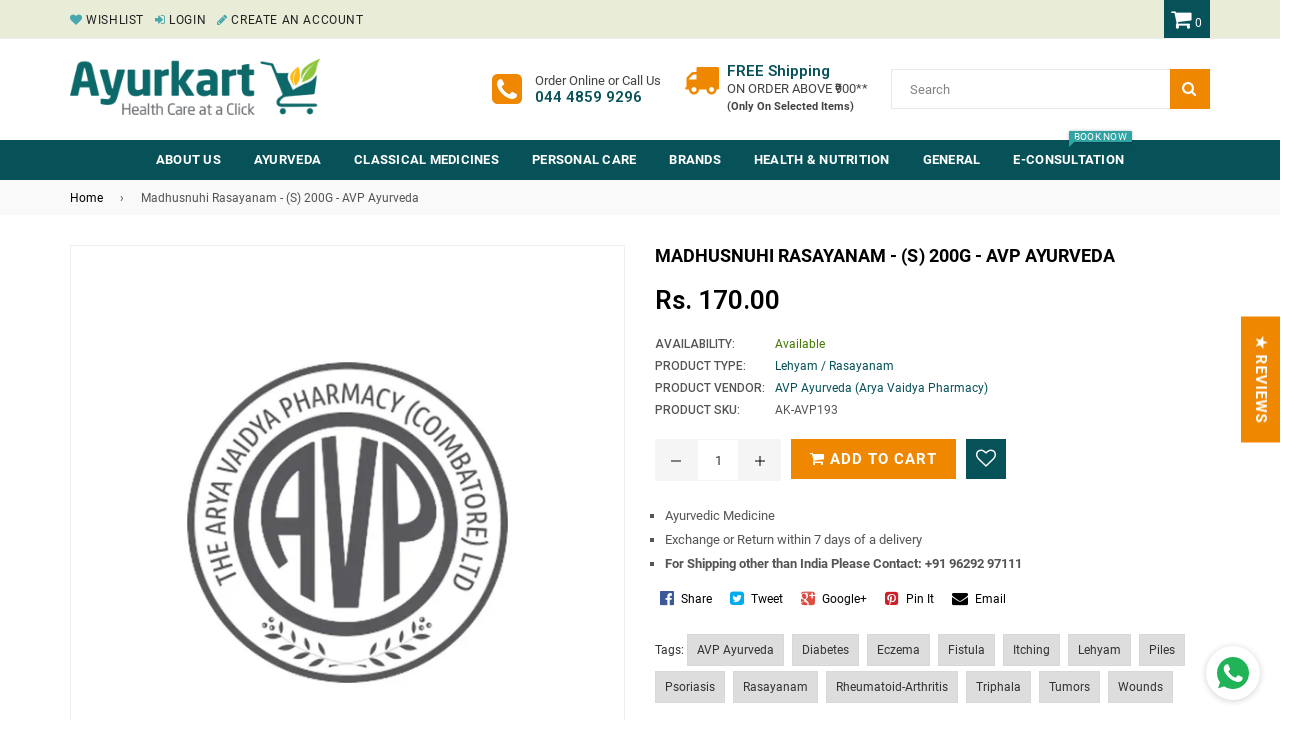

--- FILE ---
content_type: text/html; charset=utf-8
request_url: https://www.ayurkart.com/products/madhusnuhi-rasayanam-s-200g-avp-ayurveda
body_size: 63045
content:
<!doctype html>
<!--[if IE 9]> <html class="ie9 no-js" lang="en" > <![endif]-->
<!--[if (gt IE 9)|!(IE)]><!--> <html class="no-js" lang="en" > <!--<![endif]-->
<head><!-- SEOAnt Speed Up Script --><script>
const ForbidUrlArray_SEOAnt = ['cdn.nfcube.com'];
window.WhiteUrlArray_SEOAnt = ['https://cdn.shopify.com/extensions/'].map(src => new RegExp(src, 'i'));
window.BlackUrlArray_SEOAnt = ForbidUrlArray_SEOAnt.map(src => new RegExp(src, 'i'));
</script>

<script>
// Limit output
class AllowJsPlugin{constructor(e){const attrArr=["default","defer","async"];this.listener=this.handleListener.bind(this,e),this.jsArr=[],this.attribute=attrArr.reduce(((e,t)=>({...e,[t]:[]})),{});const t=this;e.forEach((e=>window.addEventListener(e,t.listener,{passive:!0})))}handleListener(e){const t=this;return e.forEach((e=>window.removeEventListener(e,t.listener))),"complete"===document.readyState?this.handleDOM():document.addEventListener("readystatechange",(e=>{if("complete"===e.target.readyState)return setTimeout(t.handleDOM.bind(t),1)}))}async handleDOM(){this.pauseEvent(),this.pauseJQuery(),this.getScripts(),this.beforeScripts();for(const e of Object.keys(this.attribute))await this.changeScripts(this.attribute[e]);for(const e of["DOMContentLoaded","readystatechange"])await this.requestRedraw(),document.dispatchEvent(new Event("allowJS-"+e));document.lightJSonreadystatechange&&document.lightJSonreadystatechange();for(const e of["DOMContentLoaded","load"])await this.requestRedraw(),window.dispatchEvent(new Event("allowJS-"+e));await this.requestRedraw(),window.lightJSonload&&window.lightJSonload(),await this.requestRedraw(),this.jsArr.forEach((e=>e(window).trigger("allowJS-jquery-load"))),window.dispatchEvent(new Event("allowJS-pageshow")),await this.requestRedraw(),window.lightJSonpageshow&&window.lightJSonpageshow()}async requestRedraw(){return new Promise((e=>requestAnimationFrame(e)))}getScripts(){document.querySelectorAll("script[type=AllowJs]").forEach((e=>{e.hasAttribute("src")?e.hasAttribute("async")&&e.async?this.attribute.async.push(e):e.hasAttribute("defer")&&e.defer?this.attribute.defer.push(e):this.attribute.default.push(e):this.attribute.default.push(e)}))}beforeScripts(){const e=this,t=Object.keys(this.attribute).reduce(((t,n)=>[...t,...e.attribute[n]]),[]),n=document.createDocumentFragment();t.forEach((e=>{const t=e.getAttribute("src");if(!t)return;const s=document.createElement("link");s.href=t,s.rel="preload",s.as="script",n.appendChild(s)})),document.head.appendChild(n)}async changeScripts(e){let t;for(;t=e.shift();)await this.requestRedraw(),new Promise((e=>{const n=document.createElement("script");[...t.attributes].forEach((e=>{"type"!==e.nodeName&&n.setAttribute(e.nodeName,e.nodeValue)})),t.hasAttribute("src")?(n.addEventListener("load",e),n.addEventListener("error",e)):(n.text=t.text,e()),t.parentNode.replaceChild(n,t)}))}pauseEvent(){const e={};[{obj:document,name:"DOMContentLoaded"},{obj:window,name:"DOMContentLoaded"},{obj:window,name:"load"},{obj:window,name:"pageshow"},{obj:document,name:"readystatechange"}].map((t=>function(t,n){function s(n){return e[t].list.indexOf(n)>=0?"allowJS-"+n:n}e[t]||(e[t]={list:[n],add:t.addEventListener,remove:t.removeEventListener},t.addEventListener=(...n)=>{n[0]=s(n[0]),e[t].add.apply(t,n)},t.removeEventListener=(...n)=>{n[0]=s(n[0]),e[t].remove.apply(t,n)})}(t.obj,t.name))),[{obj:document,name:"onreadystatechange"},{obj:window,name:"onpageshow"}].map((e=>function(e,t){let n=e[t];Object.defineProperty(e,t,{get:()=>n||function(){},set:s=>{e["allowJS"+t]=n=s}})}(e.obj,e.name)))}pauseJQuery(){const e=this;let t=window.jQuery;Object.defineProperty(window,"jQuery",{get:()=>t,set(n){if(!n||!n.fn||!e.jsArr.includes(n))return void(t=n);n.fn.ready=n.fn.init.prototype.ready=e=>{e.bind(document)(n)};const s=n.fn.on;n.fn.on=n.fn.init.prototype.on=function(...e){if(window!==this[0])return s.apply(this,e),this;const t=e=>e.split(" ").map((e=>"load"===e||0===e.indexOf("load.")?"allowJS-jquery-load":e)).join(" ");return"string"==typeof e[0]||e[0]instanceof String?(e[0]=t(e[0]),s.apply(this,e),this):("object"==typeof e[0]&&Object.keys(e[0]).forEach((n=>{delete Object.assign(e[0],{[t(n)]:e[0][n]})[n]})),s.apply(this,e),this)},e.jsArr.push(n),t=n}})}}new AllowJsPlugin(["keydown","wheel","mouseenter","mousemove","mouseleave","touchstart","touchmove","touchend"]);
</script>

<script>
"use strict";function SEOAnt_toConsumableArray(t){if(Array.isArray(t)){for(var e=0,r=Array(t.length);e<t.length;e++)r[e]=t[e];return r}return Array.from(t)}function _0x960a(t,e){var r=_0x3840();return(_0x960a=function(t,e){return t-=247,r[t]})(t,e)}function _0x3840(){var t=["defineProperties","application/javascript","preventDefault","4990555yeBSbh","addEventListener","set","setAttribute","bind","getAttribute","parentElement","WhiteUrlArray_SEOAnt","listener","toString","toLowerCase","every","touchend","SEOAnt scripts can't be lazy loaded","keydown","touchstart","removeChild","length","58IusxNw","BlackUrlArray_SEOAnt","observe","name","value","documentElement","wheel","warn","whitelist","map","tagName","402345HpbWDN","getOwnPropertyDescriptor","head","type","touchmove","removeEventListener","8160iwggKQ","call","beforescriptexecute","some","string","options","push","appendChild","blacklisted","querySelectorAll","5339295FeRgGa","4OtFDAr","filter","57211uwpiMx","nodeType","createElement","src","13296210cxmbJp",'script[type="',"1744290Faeint","test","forEach","script","blacklist","attributes","get","$&","744DdtCNR"];return(_0x3840=function(){return t})()}var _extends=Object.assign||function(t){for(var e=1;e<arguments.length;e++){var r=arguments[e];for(var n in r)Object.prototype.hasOwnProperty.call(r,n)&&(t[n]=r[n])}return t},_slicedToArray=function(){function t(t,e){var r=[],n=!0,o=!1,i=void 0;try{for(var a,c=t[Symbol.iterator]();!(n=(a=c.next()).done)&&(r.push(a.value),!e||r.length!==e);n=!0);}catch(t){o=!0,i=t}finally{try{!n&&c.return&&c.return()}finally{if(o)throw i}}return r}return function(e,r){if(Array.isArray(e))return e;if(Symbol.iterator in Object(e))return t(e,r);throw new TypeError("Invalid attempt to destructure non-iterable instance")}}(),_typeof="function"==typeof Symbol&&"symbol"==typeof Symbol.iterator?function(t){return typeof t}:function(t){return t&&"function"==typeof Symbol&&t.constructor===Symbol&&t!==Symbol.prototype?"symbol":typeof t};(function(t,e){for(var r=_0x960a,n=t();[];)try{if(531094===parseInt(r(306))/1+-parseInt(r(295))/2*(parseInt(r(312))/3)+-parseInt(r(257))/4*(parseInt(r(277))/5)+-parseInt(r(265))/6+-parseInt(r(259))/7*(-parseInt(r(273))/8)+-parseInt(r(256))/9+parseInt(r(263))/10)break;n.push(n.shift())}catch(t){n.push(n.shift())}})(_0x3840),function(){var t=_0x960a,e="javascript/blocked",r={blacklist:window[t(296)],whitelist:window[t(284)]},n={blacklisted:[]},o=function(n,o){return n&&(!o||o!==e)&&(!r.blacklist||r[t(269)][t(249)](function(e){return e[t(266)](n)}))&&(!r[t(303)]||r.whitelist[t(288)](function(e){return!e[t(266)](n)}))},i=function(e){var n=t,o=e[n(282)](n(262));return r[n(269)]&&r.blacklist[n(288)](function(t){return!t.test(o)})||r[n(303)]&&r.whitelist[n(249)](function(t){return t[n(266)](o)})},a=new MutationObserver(function(r){for(var i=t,a=0;a<r[i(294)];a++)for(var c=r[a].addedNodes,u=0;u<c.length;u++)!function(t){var r=c[t];if(1===r[i(260)]&&"SCRIPT"===r[i(305)]){var a=r[i(262)],u=r[i(309)];if(o(a,u)){n.blacklisted[i(252)]([r,r.type]),r[i(309)]=e;var s=function t(n){var o=i;r[o(282)](o(309))===e&&n[o(276)](),r[o(311)](o(248),t)};r[i(278)](i(248),s),r[i(283)]&&r[i(283)][i(293)](r)}}}(u)});a[t(297)](document[t(300)],{childList:!![],subtree:!![]});var c=/[|\{}()\[\]^$+*?.]/g,u=function(){for(var o=arguments.length,u=Array(o),s=0;s<o;s++)u[s]=arguments[s];var l=t;u[l(294)]<1?(r[l(269)]=[],r[l(303)]=[]):(r.blacklist&&(r[l(269)]=r.blacklist[l(258)](function(t){return u[l(288)](function(e){var r=l;return(void 0===e?"undefined":_typeof(e))===r(250)?!t.test(e):e instanceof RegExp?t.toString()!==e.toString():void 0})})),r[l(303)]&&(r[l(303)]=[].concat(SEOAnt_toConsumableArray(r[l(303)]),SEOAnt_toConsumableArray(u.map(function(t){var e=l;if("string"==typeof t){var n=t.replace(c,e(272)),o=".*"+n+".*";if(r[e(303)][e(288)](function(t){return t[e(286)]()!==o[e(286)]()}))return new RegExp(o)}else if(t instanceof RegExp&&r[e(303)][e(288)](function(r){return r[e(286)]()!==t.toString()}))return t;return null})[l(258)](Boolean)))));for(var f=document[l(255)](l(264)+e+'"]'),p=0;p<f[l(294)];p++){var y=f[p];i(y)&&(n[l(254)][l(252)]([y,l(275)]),y[l(283)][l(293)](y))}var v=0;[].concat(SEOAnt_toConsumableArray(n[l(254)]))[l(267)](function(t,e){var r=_slicedToArray(t,2),o=r[0],a=r[1],c=l;if(i(o)){for(var u=document.createElement("script"),s=0;s<o.attributes.length;s++){var f=o[c(270)][s];f[c(298)]!==c(262)&&f.name!==c(309)&&u.setAttribute(f.name,o.attributes[s][c(299)])}u[c(280)](c(262),o[c(262)]),u.setAttribute("type",a||c(275)),document[c(308)][c(253)](u),n[c(254)].splice(e-v,1),v++}}),r[l(269)]&&r.blacklist.length<1&&a.disconnect()},s=document.createElement,l={src:Object[t(307)](HTMLScriptElement.prototype,t(262)),type:Object[t(307)](HTMLScriptElement.prototype,t(309))};document[t(261)]=function(){for(var r=t,n=arguments.length,i=Array(n),a=0;a<n;a++)i[a]=arguments[a];if(i[0][r(287)]()!==r(268))return s[r(281)](document).apply(void 0,i);var c=s.bind(document).apply(void 0,i);try{Object[r(274)](c,{src:_extends({},l[r(262)],{set:function(t){var n=r;o(t,c[n(309)])&&l.type[n(279)][n(247)](this,e),l[n(262)][n(279)].call(this,t)}}),type:_extends({},l[r(309)],{get:function(){var t=r,n=l[t(309)][t(271)][t(247)](this);return n===e||o(this[t(262)],n)?null:n},set:function(t){var n=r,i=o(c[n(262)],c[n(309)])?e:t;l.type[n(279)][n(247)](this,i)}})}),c.setAttribute=function(t,e){var n=r;t===n(309)||t===n(262)?c[t]=e:HTMLScriptElement.prototype[n(280)][n(247)](c,t,e)}}catch(t){console[r(302)](r(290),t)}return c},[t(291),"mousemove",t(289),t(310),t(292),t(301)][t(304)](function(t){return{type:t,listener:function(){return u()},options:{passive:!![]}}}).forEach(function(e){var r=t;document[r(278)](e[r(309)],e[r(285)],e[r(251)])})}();
</script>


<!-- /SEOAnt Speed Up Script -->

  <meta charset="utf-8">
  <meta http-equiv="X-UA-Compatible" content="IE=edge,chrome=1">
  <meta name="viewport" content="width=device-width,initial-scale=1">
  <meta name="theme-color" content="#ef8700">
  <meta name="google-site-verification" content="Bd1u9pvj722sGVEa_JLqKMrjoFStj1_J0egkUheN6oU" />
  <meta name="msvalidate.01" content="98A049A9013A793A9DDC689DD56ACFF6" />
  <meta name="p:domain_verify" content="8cc32c3628ada390a0b7b22b2cec48d8"/>
  <link rel="canonical" href="https://www.ayurkart.com/products/madhusnuhi-rasayanam-s-200g-avp-ayurveda">

  
    <link rel="shortcut icon" href="//www.ayurkart.com/cdn/shop/files/favicon_32x32.png?v=1613722034" type="image/png">
  

  
 <title>
    Madhusnuhi Rasayanam - (S) 200G - AVP Ayurveda
    
    

  </title>

  <meta name="description" content="Madhusnuhi Rasayanam - (S) 200G - AVP Ayurveda Madhusnuhi Rasayanam is a highly effective Ayurvedic medicine. Its formulation is based on Kerala Ayurveda practice. It is used for a wide range of disease conditions. It is also known as Madhusnuhi Rasayana. Madhusnuhi Rasayanam Uses:  It is used in Ayurvedic treatment of">

 <meta name="keywords" content="Ayurveda Medicine Online, Ayurvedic Medicine Online, Ayurveda Products Online, Ayurvedic Products Online, Kottakkal Ayurveda Medicine, Kottakkal Products, Kottakkal Arya Vaidya Sala Products, Kottoakkal Products Online, Kottakkal Medicine Online, Online Ayurvedic Store, Ayurveda Medicine, Ayurveda Supplements, Ayurvedic Medicine, Himalaya Products, Ayurveda Shop, Online Ayurveda Pharmacy, , Madhusnuhi Rasayanam - (S) 200G - AVP Ayurveda, AVP Ayurveda, Diabetes, Eczema, Fistula, Itching, Lehyam, Piles, Psoriasis, Rasayanam, Rheumatoid-Arthritis, Triphala, Tumors, Wounds">

  <!-- /snippets/social-meta-tags.liquid -->




<meta property="og:site_name" content="Ayur Kart">
<meta property="og:url" content="https://www.ayurkart.com/products/madhusnuhi-rasayanam-s-200g-avp-ayurveda">
<meta property="og:title" content="Madhusnuhi Rasayanam - (S) 200G - AVP Ayurveda">
<meta property="og:type" content="product">
<meta property="og:description" content="Madhusnuhi Rasayanam - (S) 200G - AVP Ayurveda Madhusnuhi Rasayanam is a highly effective Ayurvedic medicine. Its formulation is based on Kerala Ayurveda practice. It is used for a wide range of disease conditions. It is also known as Madhusnuhi Rasayana. Madhusnuhi Rasayanam Uses:  It is used in Ayurvedic treatment of">

  <meta property="og:price:amount" content="170.00">
  <meta property="og:price:currency" content="INR">

<meta property="og:image" itemprop="image" content="http://www.ayurkart.com/cdn/shop/products/avp-ayurveda-medicine-online-ph_f225b22f-7aaf-450e-9e46-76065b3b3874_1200x1200.jpg?v=1715884216">
<meta property="og:image:secure_url" content="https://www.ayurkart.com/cdn/shop/products/avp-ayurveda-medicine-online-ph_f225b22f-7aaf-450e-9e46-76065b3b3874_1200x1200.jpg?v=1715884216">


  <meta name="twitter:site" content="@ayurkart_india">

<meta name="twitter:card" content="summary_large_image">
<meta name="twitter:title" content="Madhusnuhi Rasayanam - (S) 200G - AVP Ayurveda">
<meta name="twitter:description" content="Madhusnuhi Rasayanam - (S) 200G - AVP Ayurveda Madhusnuhi Rasayanam is a highly effective Ayurvedic medicine. Its formulation is based on Kerala Ayurveda practice. It is used for a wide range of disease conditions. It is also known as Madhusnuhi Rasayana. Madhusnuhi Rasayanam Uses:  It is used in Ayurvedic treatment of">

  
  <!-- main js -->
  <script src="//www.ayurkart.com/cdn/shop/t/11/assets/jquery.min.js?v=98014222988859431451715875955" type="text/javascript"></script>
  
  <!-- css -->
    
    <link href="//www.ayurkart.com/cdn/shop/t/11/assets/theme.scss.css?v=7084527328785668411715875995" rel="stylesheet" type="text/css" media="all" />
  
 
  
  <script>
    var theme = {
      strings: {
        addToCart: "Add to cart",
        soldOut: "Sold out",
        unavailable: "Unavailable",
        showMore: "Show More",
        showLess: "Show Less"
      },
      moneyFormat: "Rs. {{amount}}"
    }
	theme.rtl = false;
    theme.ajax_cart = false;
    theme.fixedHeader = true;
    theme.animation = true;
    theme.animationMobile = true;
      
    document.documentElement.className = document.documentElement.className.replace('no-js', 'js');
  </script>
  <script>window.performance && window.performance.mark && window.performance.mark('shopify.content_for_header.start');</script><meta name="google-site-verification" content="etnA-H-V-wkRwxopZkYQN9k-xtI4gYgPhM3EHYaM9rM">
<meta name="facebook-domain-verification" content="anu9i99kcky63wwsuldvx7zp2w6qqc">
<meta name="facebook-domain-verification" content="58z4mze02s30387px4sb8kxm20mtz6">
<meta id="shopify-digital-wallet" name="shopify-digital-wallet" content="/5590646857/digital_wallets/dialog">
<meta id="in-context-paypal-metadata" data-shop-id="5590646857" data-venmo-supported="false" data-environment="production" data-locale="en_US" data-paypal-v4="true" data-currency="INR">
<link rel="alternate" hreflang="x-default" href="https://www.ayurkart.com/products/madhusnuhi-rasayanam-s-200g-avp-ayurveda">
<link rel="alternate" hreflang="en" href="https://www.ayurkart.com/products/madhusnuhi-rasayanam-s-200g-avp-ayurveda">
<link rel="alternate" hreflang="hi" href="https://www.ayurkart.com/hi/products/madhusnuhi-rasayanam-s-200g-avp-ayurveda">
<link rel="alternate" hreflang="kn" href="https://www.ayurkart.com/kn/products/madhusnuhi-rasayanam-s-200g-avp-ayurveda">
<link rel="alternate" hreflang="ml" href="https://www.ayurkart.com/ml/products/madhusnuhi-rasayanam-s-200g-avp-ayurveda">
<link rel="alternate" hreflang="ta" href="https://www.ayurkart.com/ta/products/madhusnuhi-rasayanam-s-200g-avp-ayurveda">
<link rel="alternate" hreflang="te" href="https://www.ayurkart.com/te/products/madhusnuhi-rasayanam-s-200g-avp-ayurveda">
<link rel="alternate" hreflang="ar" href="https://www.ayurkart.com/ar/products/madhusnuhi-rasayanam-s-200g-avp-ayurveda">
<link rel="alternate" type="application/json+oembed" href="https://www.ayurkart.com/products/madhusnuhi-rasayanam-s-200g-avp-ayurveda.oembed">
<script async="async" src="/checkouts/internal/preloads.js?locale=en-IN"></script>
<script id="shopify-features" type="application/json">{"accessToken":"5042c9d6b8755b3da09ba683221446f7","betas":["rich-media-storefront-analytics"],"domain":"www.ayurkart.com","predictiveSearch":true,"shopId":5590646857,"locale":"en"}</script>
<script>var Shopify = Shopify || {};
Shopify.shop = "ayur-kart.myshopify.com";
Shopify.locale = "en";
Shopify.currency = {"active":"INR","rate":"1.0"};
Shopify.country = "IN";
Shopify.theme = {"name":"[Avada Speed up] Thu, 16 May 2024 16:12:32 GMT","id":167866237238,"schema_name":"NexGeek Sectioned","schema_version":"2.0.3","theme_store_id":null,"role":"main"};
Shopify.theme.handle = "null";
Shopify.theme.style = {"id":null,"handle":null};
Shopify.cdnHost = "www.ayurkart.com/cdn";
Shopify.routes = Shopify.routes || {};
Shopify.routes.root = "/";</script>
<script type="module">!function(o){(o.Shopify=o.Shopify||{}).modules=!0}(window);</script>
<script>!function(o){function n(){var o=[];function n(){o.push(Array.prototype.slice.apply(arguments))}return n.q=o,n}var t=o.Shopify=o.Shopify||{};t.loadFeatures=n(),t.autoloadFeatures=n()}(window);</script>
<script id="shop-js-analytics" type="application/json">{"pageType":"product"}</script>
<script defer="defer" async type="module" src="//www.ayurkart.com/cdn/shopifycloud/shop-js/modules/v2/client.init-shop-cart-sync_BdyHc3Nr.en.esm.js"></script>
<script defer="defer" async type="module" src="//www.ayurkart.com/cdn/shopifycloud/shop-js/modules/v2/chunk.common_Daul8nwZ.esm.js"></script>
<script type="module">
  await import("//www.ayurkart.com/cdn/shopifycloud/shop-js/modules/v2/client.init-shop-cart-sync_BdyHc3Nr.en.esm.js");
await import("//www.ayurkart.com/cdn/shopifycloud/shop-js/modules/v2/chunk.common_Daul8nwZ.esm.js");

  window.Shopify.SignInWithShop?.initShopCartSync?.({"fedCMEnabled":true,"windoidEnabled":true});

</script>
<script>(function() {
  var isLoaded = false;
  function asyncLoad() {
    if (isLoaded) return;
    isLoaded = true;
    var urls = ["https:\/\/s3-us-west-2.amazonaws.com\/smart-social-login\/smart-social-login.js?shop=ayur-kart.myshopify.com","\/\/livesearch.okasconcepts.com\/js\/livesearch.init.min.js?v=2\u0026shop=ayur-kart.myshopify.com","https:\/\/s3-us-west-2.amazonaws.com\/smart-social-login\/smart-social-login.js?shop=ayur-kart.myshopify.com","https:\/\/ecommplugins-scripts.trustpilot.com\/v2.1\/js\/header.min.js?settings=eyJrZXkiOiJDb2Z4c0t5d1pvbndMZzVtIiwicyI6InNrdSJ9\u0026shop=ayur-kart.myshopify.com","https:\/\/ecommplugins-trustboxsettings.trustpilot.com\/ayur-kart.myshopify.com.js?settings=1639221413686\u0026shop=ayur-kart.myshopify.com","https:\/\/trustbadge.shopclimb.com\/files\/js\/dist\/trustbadge.min.js?shop=ayur-kart.myshopify.com","https:\/\/cdn.s3.pop-convert.com\/pcjs.production.min.js?unique_id=ayur-kart.myshopify.com\u0026shop=ayur-kart.myshopify.com","https:\/\/script.pop-convert.com\/new-micro\/production.pc.min.js?unique_id=ayur-kart.myshopify.com\u0026shop=ayur-kart.myshopify.com","https:\/\/sr-cdn.shiprocket.in\/sr-promise\/static\/uc.js?channel_id=4\u0026sr_company_id=151967\u0026shop=ayur-kart.myshopify.com","https:\/\/svc.nitrocommerce.ai\/v1\/services\/shopify\/xshopify.js?_t=c33445bc-26a8-45f6-b8d2-58a24be54e74\u0026shop=ayur-kart.myshopify.com"];
    for (var i = 0; i < urls.length; i++) {
      var s = document.createElement('script');
      s.type = 'text/javascript';
      if (ForbidUrlArray_SEOAnt.indexOf(urls[i]) === -1) s.type = 'AllowJs'; s.async = true;
      s.src = urls[i];
      var x = document.getElementsByTagName('script')[0];
      x.parentNode.insertBefore(s, x);
    }
  };
  if(window.attachEvent) {
    window.attachEvent('onload', asyncLoad);
  } else {
    window.addEventListener('load', asyncLoad, false);
  }
})();</script>
<script id="__st">var __st={"a":5590646857,"offset":19800,"reqid":"f573fb62-9db7-4872-b150-1fbbd663f479-1769018935","pageurl":"www.ayurkart.com\/products\/madhusnuhi-rasayanam-s-200g-avp-ayurveda","u":"0b3de51d741a","p":"product","rtyp":"product","rid":4935126941782};</script>
<script>window.ShopifyPaypalV4VisibilityTracking = true;</script>
<script id="captcha-bootstrap">!function(){'use strict';const t='contact',e='account',n='new_comment',o=[[t,t],['blogs',n],['comments',n],[t,'customer']],c=[[e,'customer_login'],[e,'guest_login'],[e,'recover_customer_password'],[e,'create_customer']],r=t=>t.map((([t,e])=>`form[action*='/${t}']:not([data-nocaptcha='true']) input[name='form_type'][value='${e}']`)).join(','),a=t=>()=>t?[...document.querySelectorAll(t)].map((t=>t.form)):[];function s(){const t=[...o],e=r(t);return a(e)}const i='password',u='form_key',d=['recaptcha-v3-token','g-recaptcha-response','h-captcha-response',i],f=()=>{try{return window.sessionStorage}catch{return}},m='__shopify_v',_=t=>t.elements[u];function p(t,e,n=!1){try{const o=window.sessionStorage,c=JSON.parse(o.getItem(e)),{data:r}=function(t){const{data:e,action:n}=t;return t[m]||n?{data:e,action:n}:{data:t,action:n}}(c);for(const[e,n]of Object.entries(r))t.elements[e]&&(t.elements[e].value=n);n&&o.removeItem(e)}catch(o){console.error('form repopulation failed',{error:o})}}const l='form_type',E='cptcha';function T(t){t.dataset[E]=!0}const w=window,h=w.document,L='Shopify',v='ce_forms',y='captcha';let A=!1;((t,e)=>{const n=(g='f06e6c50-85a8-45c8-87d0-21a2b65856fe',I='https://cdn.shopify.com/shopifycloud/storefront-forms-hcaptcha/ce_storefront_forms_captcha_hcaptcha.v1.5.2.iife.js',D={infoText:'Protected by hCaptcha',privacyText:'Privacy',termsText:'Terms'},(t,e,n)=>{const o=w[L][v],c=o.bindForm;if(c)return c(t,g,e,D).then(n);var r;o.q.push([[t,g,e,D],n]),r=I,A||(h.body.append(Object.assign(h.createElement('script'),{id:'captcha-provider',async:!0,src:r})),A=!0)});var g,I,D;w[L]=w[L]||{},w[L][v]=w[L][v]||{},w[L][v].q=[],w[L][y]=w[L][y]||{},w[L][y].protect=function(t,e){n(t,void 0,e),T(t)},Object.freeze(w[L][y]),function(t,e,n,w,h,L){const[v,y,A,g]=function(t,e,n){const i=e?o:[],u=t?c:[],d=[...i,...u],f=r(d),m=r(i),_=r(d.filter((([t,e])=>n.includes(e))));return[a(f),a(m),a(_),s()]}(w,h,L),I=t=>{const e=t.target;return e instanceof HTMLFormElement?e:e&&e.form},D=t=>v().includes(t);t.addEventListener('submit',(t=>{const e=I(t);if(!e)return;const n=D(e)&&!e.dataset.hcaptchaBound&&!e.dataset.recaptchaBound,o=_(e),c=g().includes(e)&&(!o||!o.value);(n||c)&&t.preventDefault(),c&&!n&&(function(t){try{if(!f())return;!function(t){const e=f();if(!e)return;const n=_(t);if(!n)return;const o=n.value;o&&e.removeItem(o)}(t);const e=Array.from(Array(32),(()=>Math.random().toString(36)[2])).join('');!function(t,e){_(t)||t.append(Object.assign(document.createElement('input'),{type:'hidden',name:u})),t.elements[u].value=e}(t,e),function(t,e){const n=f();if(!n)return;const o=[...t.querySelectorAll(`input[type='${i}']`)].map((({name:t})=>t)),c=[...d,...o],r={};for(const[a,s]of new FormData(t).entries())c.includes(a)||(r[a]=s);n.setItem(e,JSON.stringify({[m]:1,action:t.action,data:r}))}(t,e)}catch(e){console.error('failed to persist form',e)}}(e),e.submit())}));const S=(t,e)=>{t&&!t.dataset[E]&&(n(t,e.some((e=>e===t))),T(t))};for(const o of['focusin','change'])t.addEventListener(o,(t=>{const e=I(t);D(e)&&S(e,y())}));const B=e.get('form_key'),M=e.get(l),P=B&&M;t.addEventListener('DOMContentLoaded',(()=>{const t=y();if(P)for(const e of t)e.elements[l].value===M&&p(e,B);[...new Set([...A(),...v().filter((t=>'true'===t.dataset.shopifyCaptcha))])].forEach((e=>S(e,t)))}))}(h,new URLSearchParams(w.location.search),n,t,e,['guest_login'])})(!0,!0)}();</script>
<script integrity="sha256-4kQ18oKyAcykRKYeNunJcIwy7WH5gtpwJnB7kiuLZ1E=" data-source-attribution="shopify.loadfeatures" defer="defer" src="//www.ayurkart.com/cdn/shopifycloud/storefront/assets/storefront/load_feature-a0a9edcb.js" crossorigin="anonymous"></script>
<script data-source-attribution="shopify.dynamic_checkout.dynamic.init">var Shopify=Shopify||{};Shopify.PaymentButton=Shopify.PaymentButton||{isStorefrontPortableWallets:!0,init:function(){window.Shopify.PaymentButton.init=function(){};var t=document.createElement("script");t.src="https://www.ayurkart.com/cdn/shopifycloud/portable-wallets/latest/portable-wallets.en.js",t.type="module",document.head.appendChild(t)}};
</script>
<script data-source-attribution="shopify.dynamic_checkout.buyer_consent">
  function portableWalletsHideBuyerConsent(e){var t=document.getElementById("shopify-buyer-consent"),n=document.getElementById("shopify-subscription-policy-button");t&&n&&(t.classList.add("hidden"),t.setAttribute("aria-hidden","true"),n.removeEventListener("click",e))}function portableWalletsShowBuyerConsent(e){var t=document.getElementById("shopify-buyer-consent"),n=document.getElementById("shopify-subscription-policy-button");t&&n&&(t.classList.remove("hidden"),t.removeAttribute("aria-hidden"),n.addEventListener("click",e))}window.Shopify?.PaymentButton&&(window.Shopify.PaymentButton.hideBuyerConsent=portableWalletsHideBuyerConsent,window.Shopify.PaymentButton.showBuyerConsent=portableWalletsShowBuyerConsent);
</script>
<script data-source-attribution="shopify.dynamic_checkout.cart.bootstrap">document.addEventListener("DOMContentLoaded",(function(){function t(){return document.querySelector("shopify-accelerated-checkout-cart, shopify-accelerated-checkout")}if(t())Shopify.PaymentButton.init();else{new MutationObserver((function(e,n){t()&&(Shopify.PaymentButton.init(),n.disconnect())})).observe(document.body,{childList:!0,subtree:!0})}}));
</script>

<script>window.performance && window.performance.mark && window.performance.mark('shopify.content_for_header.end');</script>


  <link href="//www.ayurkart.com/cdn/shop/t/11/assets/custom-css-shopify.css?v=172284185681750959031715875955" rel="stylesheet" type="text/css" media="all" />
<script src="//staticxx.s3.amazonaws.com/aio_stats_lib_v1.min.js?v=1.0"></script>
  <script type="application/ld+json">
{
  "@context": "http://schema.org",
  "@type": "Website",
  "url": "https://www.ayurkart.com",
   "sameAs": [
    "https://www.facebook.com/ayurkartindia",
	"https://twitter.com/ayurkart_india",
	"https://in.pinterest.com/ayurkart_india",
	"https://www.instagram.com/ayurkart_in",
    "https://ayurkartindia.tumblr.com",
    "https://www.linkedin.com/company/ayurkart"
  ],
  "potentialAction": {
    "@type": "SearchAction",
    "target": "https://www.ayurkart.com//search?q={search_term_string}",
    "query-input": "required name=search_term_string"
  }
}
</script>
  
<!-- Start of Judge.me Core -->
<link rel="dns-prefetch" href="https://cdn.judge.me/">
<script data-cfasync='false' class='jdgm-settings-script'>window.jdgmSettings={"pagination":5,"disable_web_reviews":false,"badge_no_review_text":"No reviews","badge_n_reviews_text":"{{ n }} review/reviews","badge_star_color":"#f99011","hide_badge_preview_if_no_reviews":true,"badge_hide_text":false,"enforce_center_preview_badge":false,"widget_title":"Customer Reviews","widget_open_form_text":"Write a review","widget_close_form_text":"Cancel review","widget_refresh_page_text":"Refresh page","widget_summary_text":"Based on {{ number_of_reviews }} review/reviews","widget_no_review_text":"Be the first to write a review","widget_name_field_text":"Display name","widget_verified_name_field_text":"Verified Name (public)","widget_name_placeholder_text":"Display name","widget_required_field_error_text":"This field is required.","widget_email_field_text":"Email address","widget_verified_email_field_text":"Verified Email (private, can not be edited)","widget_email_placeholder_text":"Your email address","widget_email_field_error_text":"Please enter a valid email address.","widget_rating_field_text":"Rating","widget_review_title_field_text":"Review Title","widget_review_title_placeholder_text":"Give your review a title","widget_review_body_field_text":"Review content","widget_review_body_placeholder_text":"Start writing here...","widget_pictures_field_text":"Picture/Video (optional)","widget_submit_review_text":"Submit Review","widget_submit_verified_review_text":"Submit Verified Review","widget_submit_success_msg_with_auto_publish":"Thank you! Please refresh the page in a few moments to see your review. You can remove or edit your review by logging into \u003ca href='https://judge.me/login' target='_blank' rel='nofollow noopener'\u003eJudge.me\u003c/a\u003e","widget_submit_success_msg_no_auto_publish":"Thank you! Your review will be published as soon as it is approved by the shop admin. You can remove or edit your review by logging into \u003ca href='https://judge.me/login' target='_blank' rel='nofollow noopener'\u003eJudge.me\u003c/a\u003e","widget_show_default_reviews_out_of_total_text":"Showing {{ n_reviews_shown }} out of {{ n_reviews }} reviews.","widget_show_all_link_text":"Show all","widget_show_less_link_text":"Show less","widget_author_said_text":"{{ reviewer_name }} said:","widget_days_text":"{{ n }} days ago","widget_weeks_text":"{{ n }} week/weeks ago","widget_months_text":"{{ n }} month/months ago","widget_years_text":"{{ n }} year/years ago","widget_yesterday_text":"Yesterday","widget_today_text":"Today","widget_replied_text":"\u003e\u003e {{ shop_name }} replied:","widget_read_more_text":"Read more","widget_reviewer_name_as_initial":"","widget_rating_filter_color":"#fbcd0a","widget_rating_filter_see_all_text":"See all reviews","widget_sorting_most_recent_text":"Most Recent","widget_sorting_highest_rating_text":"Highest Rating","widget_sorting_lowest_rating_text":"Lowest Rating","widget_sorting_with_pictures_text":"Only Pictures","widget_sorting_most_helpful_text":"Most Helpful","widget_open_question_form_text":"Ask a question","widget_reviews_subtab_text":"Reviews","widget_questions_subtab_text":"Questions","widget_question_label_text":"Question","widget_answer_label_text":"Answer","widget_question_placeholder_text":"Write your question here","widget_submit_question_text":"Submit Question","widget_question_submit_success_text":"Thank you for your question! We will notify you once it gets answered.","widget_star_color":"#f99011","verified_badge_text":"Verified","verified_badge_bg_color":"","verified_badge_text_color":"","verified_badge_placement":"left-of-reviewer-name","widget_review_max_height":"","widget_hide_border":false,"widget_social_share":false,"widget_thumb":false,"widget_review_location_show":false,"widget_location_format":"","all_reviews_include_out_of_store_products":true,"all_reviews_out_of_store_text":"(out of store)","all_reviews_pagination":100,"all_reviews_product_name_prefix_text":"about","enable_review_pictures":false,"enable_question_anwser":false,"widget_theme":"default","review_date_format":"dd/mm/yyyy","default_sort_method":"most-recent","widget_product_reviews_subtab_text":"Product Reviews","widget_shop_reviews_subtab_text":"Shop Reviews","widget_other_products_reviews_text":"Reviews for other products","widget_store_reviews_subtab_text":"Store reviews","widget_no_store_reviews_text":"This store hasn't received any reviews yet","widget_web_restriction_product_reviews_text":"This product hasn't received any reviews yet","widget_no_items_text":"No items found","widget_show_more_text":"Show more","widget_write_a_store_review_text":"Write a Store Review","widget_other_languages_heading":"Reviews in Other Languages","widget_translate_review_text":"Translate review to {{ language }}","widget_translating_review_text":"Translating...","widget_show_original_translation_text":"Show original ({{ language }})","widget_translate_review_failed_text":"Review couldn't be translated.","widget_translate_review_retry_text":"Retry","widget_translate_review_try_again_later_text":"Try again later","show_product_url_for_grouped_product":true,"widget_sorting_pictures_first_text":"Pictures First","show_pictures_on_all_rev_page_mobile":false,"show_pictures_on_all_rev_page_desktop":false,"floating_tab_hide_mobile_install_preference":false,"floating_tab_button_name":"★ Reviews","floating_tab_title":"Let customers speak for us","floating_tab_button_color":"","floating_tab_button_background_color":"","floating_tab_url":"","floating_tab_url_enabled":false,"floating_tab_tab_style":"text","all_reviews_text_badge_text":"Customers rate us {{ shop.metafields.judgeme.all_reviews_rating | round: 1 }}/5 based on {{ shop.metafields.judgeme.all_reviews_count }} reviews.","all_reviews_text_badge_text_branded_style":"{{ shop.metafields.judgeme.all_reviews_rating | round: 1 }} out of 5 stars based on {{ shop.metafields.judgeme.all_reviews_count }} reviews","is_all_reviews_text_badge_a_link":false,"show_stars_for_all_reviews_text_badge":false,"all_reviews_text_badge_url":"","all_reviews_text_style":"text","all_reviews_text_color_style":"judgeme_brand_color","all_reviews_text_color":"#108474","all_reviews_text_show_jm_brand":true,"featured_carousel_show_header":true,"featured_carousel_title":"What customers say about Ayurkart","testimonials_carousel_title":"Customers are saying","videos_carousel_title":"Real customer stories","cards_carousel_title":"Customers are saying","featured_carousel_count_text":"from {{ n }} reviews","featured_carousel_add_link_to_all_reviews_page":false,"featured_carousel_url":"","featured_carousel_show_images":true,"featured_carousel_autoslide_interval":5,"featured_carousel_arrows_on_the_sides":false,"featured_carousel_height":120,"featured_carousel_width":80,"featured_carousel_image_size":0,"featured_carousel_image_height":250,"featured_carousel_arrow_color":"#eeeeee","verified_count_badge_style":"vintage","verified_count_badge_orientation":"horizontal","verified_count_badge_color_style":"judgeme_brand_color","verified_count_badge_color":"#108474","is_verified_count_badge_a_link":false,"verified_count_badge_url":"","verified_count_badge_show_jm_brand":true,"widget_rating_preset_default":5,"widget_first_sub_tab":"product-reviews","widget_show_histogram":true,"widget_histogram_use_custom_color":false,"widget_pagination_use_custom_color":false,"widget_star_use_custom_color":true,"widget_verified_badge_use_custom_color":false,"widget_write_review_use_custom_color":false,"picture_reminder_submit_button":"Upload Pictures","enable_review_videos":false,"mute_video_by_default":false,"widget_sorting_videos_first_text":"Videos First","widget_review_pending_text":"Pending","featured_carousel_items_for_large_screen":4,"social_share_options_order":"Facebook,Twitter","remove_microdata_snippet":false,"disable_json_ld":false,"enable_json_ld_products":false,"preview_badge_show_question_text":false,"preview_badge_no_question_text":"No questions","preview_badge_n_question_text":"{{ number_of_questions }} question/questions","qa_badge_show_icon":false,"qa_badge_position":"same-row","remove_judgeme_branding":false,"widget_add_search_bar":false,"widget_search_bar_placeholder":"Search","widget_sorting_verified_only_text":"Verified only","featured_carousel_theme":"card","featured_carousel_show_rating":true,"featured_carousel_show_title":true,"featured_carousel_show_body":true,"featured_carousel_show_date":false,"featured_carousel_show_reviewer":true,"featured_carousel_show_product":false,"featured_carousel_header_background_color":"#108474","featured_carousel_header_text_color":"#ffffff","featured_carousel_name_product_separator":"reviewed","featured_carousel_full_star_background":"#ffffff","featured_carousel_empty_star_background":"#dadada","featured_carousel_vertical_theme_background":"#f9fafb","featured_carousel_verified_badge_enable":false,"featured_carousel_verified_badge_color":"#108474","featured_carousel_border_style":"round","featured_carousel_review_line_length_limit":3,"featured_carousel_more_reviews_button_text":"Read more reviews","featured_carousel_view_product_button_text":"View product","all_reviews_page_load_reviews_on":"scroll","all_reviews_page_load_more_text":"Load More Reviews","disable_fb_tab_reviews":false,"enable_ajax_cdn_cache":false,"widget_public_name_text":"displayed publicly like","default_reviewer_name":"John Smith","default_reviewer_name_has_non_latin":true,"widget_reviewer_anonymous":"Anonymous","medals_widget_title":"Judge.me Review Medals","medals_widget_background_color":"#f9fafb","medals_widget_position":"footer_all_pages","medals_widget_border_color":"#f9fafb","medals_widget_verified_text_position":"left","medals_widget_use_monochromatic_version":false,"medals_widget_elements_color":"#108474","show_reviewer_avatar":true,"widget_invalid_yt_video_url_error_text":"Not a YouTube video URL","widget_max_length_field_error_text":"Please enter no more than {0} characters.","widget_show_country_flag":false,"widget_show_collected_via_shop_app":true,"widget_verified_by_shop_badge_style":"light","widget_verified_by_shop_text":"Verified by Shop","widget_show_photo_gallery":false,"widget_load_with_code_splitting":true,"widget_ugc_install_preference":false,"widget_ugc_title":"Made by us, Shared by you","widget_ugc_subtitle":"Tag us to see your picture featured in our page","widget_ugc_arrows_color":"#ffffff","widget_ugc_primary_button_text":"Buy Now","widget_ugc_primary_button_background_color":"#108474","widget_ugc_primary_button_text_color":"#ffffff","widget_ugc_primary_button_border_width":"0","widget_ugc_primary_button_border_style":"none","widget_ugc_primary_button_border_color":"#108474","widget_ugc_primary_button_border_radius":"25","widget_ugc_secondary_button_text":"Load More","widget_ugc_secondary_button_background_color":"#ffffff","widget_ugc_secondary_button_text_color":"#108474","widget_ugc_secondary_button_border_width":"2","widget_ugc_secondary_button_border_style":"solid","widget_ugc_secondary_button_border_color":"#108474","widget_ugc_secondary_button_border_radius":"25","widget_ugc_reviews_button_text":"View Reviews","widget_ugc_reviews_button_background_color":"#ffffff","widget_ugc_reviews_button_text_color":"#108474","widget_ugc_reviews_button_border_width":"2","widget_ugc_reviews_button_border_style":"solid","widget_ugc_reviews_button_border_color":"#108474","widget_ugc_reviews_button_border_radius":"25","widget_ugc_reviews_button_link_to":"judgeme-reviews-page","widget_ugc_show_post_date":true,"widget_ugc_max_width":"800","widget_rating_metafield_value_type":true,"widget_primary_color":"#108474","widget_enable_secondary_color":false,"widget_secondary_color":"#edf5f5","widget_summary_average_rating_text":"{{ average_rating }} out of 5","widget_media_grid_title":"Customer photos \u0026 videos","widget_media_grid_see_more_text":"See more","widget_round_style":false,"widget_show_product_medals":true,"widget_verified_by_judgeme_text":"Verified by Judge.me","widget_show_store_medals":true,"widget_verified_by_judgeme_text_in_store_medals":"Verified by Judge.me","widget_media_field_exceed_quantity_message":"Sorry, we can only accept {{ max_media }} for one review.","widget_media_field_exceed_limit_message":"{{ file_name }} is too large, please select a {{ media_type }} less than {{ size_limit }}MB.","widget_review_submitted_text":"Review Submitted!","widget_question_submitted_text":"Question Submitted!","widget_close_form_text_question":"Cancel","widget_write_your_answer_here_text":"Write your answer here","widget_enabled_branded_link":true,"widget_show_collected_by_judgeme":true,"widget_reviewer_name_color":"","widget_write_review_text_color":"","widget_write_review_bg_color":"","widget_collected_by_judgeme_text":"collected by Judge.me","widget_pagination_type":"standard","widget_load_more_text":"Load More","widget_load_more_color":"#108474","widget_full_review_text":"Full Review","widget_read_more_reviews_text":"Read More Reviews","widget_read_questions_text":"Read Questions","widget_questions_and_answers_text":"Questions \u0026 Answers","widget_verified_by_text":"Verified by","widget_verified_text":"Verified","widget_number_of_reviews_text":"{{ number_of_reviews }} reviews","widget_back_button_text":"Back","widget_next_button_text":"Next","widget_custom_forms_filter_button":"Filters","custom_forms_style":"vertical","widget_show_review_information":false,"how_reviews_are_collected":"How reviews are collected?","widget_show_review_keywords":false,"widget_gdpr_statement":"How we use your data: We'll only contact you about the review you left, and only if necessary. By submitting your review, you agree to Judge.me's \u003ca href='https://judge.me/terms' target='_blank' rel='nofollow noopener'\u003eterms\u003c/a\u003e, \u003ca href='https://judge.me/privacy' target='_blank' rel='nofollow noopener'\u003eprivacy\u003c/a\u003e and \u003ca href='https://judge.me/content-policy' target='_blank' rel='nofollow noopener'\u003econtent\u003c/a\u003e policies.","widget_multilingual_sorting_enabled":false,"widget_translate_review_content_enabled":false,"widget_translate_review_content_method":"manual","popup_widget_review_selection":"automatically_with_pictures","popup_widget_round_border_style":true,"popup_widget_show_title":true,"popup_widget_show_body":true,"popup_widget_show_reviewer":false,"popup_widget_show_product":true,"popup_widget_show_pictures":true,"popup_widget_use_review_picture":true,"popup_widget_show_on_home_page":true,"popup_widget_show_on_product_page":true,"popup_widget_show_on_collection_page":true,"popup_widget_show_on_cart_page":true,"popup_widget_position":"bottom_left","popup_widget_first_review_delay":5,"popup_widget_duration":5,"popup_widget_interval":5,"popup_widget_review_count":5,"popup_widget_hide_on_mobile":true,"review_snippet_widget_round_border_style":true,"review_snippet_widget_card_color":"#FFFFFF","review_snippet_widget_slider_arrows_background_color":"#FFFFFF","review_snippet_widget_slider_arrows_color":"#000000","review_snippet_widget_star_color":"#108474","show_product_variant":false,"all_reviews_product_variant_label_text":"Variant: ","widget_show_verified_branding":false,"widget_ai_summary_title":"Customers say","widget_ai_summary_disclaimer":"AI-powered review summary based on recent customer reviews","widget_show_ai_summary":false,"widget_show_ai_summary_bg":false,"widget_show_review_title_input":true,"redirect_reviewers_invited_via_email":"review_widget","request_store_review_after_product_review":false,"request_review_other_products_in_order":false,"review_form_color_scheme":"default","review_form_corner_style":"square","review_form_star_color":{},"review_form_text_color":"#333333","review_form_background_color":"#ffffff","review_form_field_background_color":"#fafafa","review_form_button_color":{},"review_form_button_text_color":"#ffffff","review_form_modal_overlay_color":"#000000","review_content_screen_title_text":"How would you rate this product?","review_content_introduction_text":"We would love it if you would share a bit about your experience.","store_review_form_title_text":"How would you rate this store?","store_review_form_introduction_text":"We would love it if you would share a bit about your experience.","show_review_guidance_text":true,"one_star_review_guidance_text":"Poor","five_star_review_guidance_text":"Great","customer_information_screen_title_text":"About you","customer_information_introduction_text":"Please tell us more about you.","custom_questions_screen_title_text":"Your experience in more detail","custom_questions_introduction_text":"Here are a few questions to help us understand more about your experience.","review_submitted_screen_title_text":"Thanks for your review!","review_submitted_screen_thank_you_text":"We are processing it and it will appear on the store soon.","review_submitted_screen_email_verification_text":"Please confirm your email by clicking the link we just sent you. This helps us keep reviews authentic.","review_submitted_request_store_review_text":"Would you like to share your experience of shopping with us?","review_submitted_review_other_products_text":"Would you like to review these products?","store_review_screen_title_text":"Would you like to share your experience of shopping with us?","store_review_introduction_text":"We value your feedback and use it to improve. Please share any thoughts or suggestions you have.","reviewer_media_screen_title_picture_text":"Share a picture","reviewer_media_introduction_picture_text":"Upload a photo to support your review.","reviewer_media_screen_title_video_text":"Share a video","reviewer_media_introduction_video_text":"Upload a video to support your review.","reviewer_media_screen_title_picture_or_video_text":"Share a picture or video","reviewer_media_introduction_picture_or_video_text":"Upload a photo or video to support your review.","reviewer_media_youtube_url_text":"Paste your Youtube URL here","advanced_settings_next_step_button_text":"Next","advanced_settings_close_review_button_text":"Close","modal_write_review_flow":false,"write_review_flow_required_text":"Required","write_review_flow_privacy_message_text":"We respect your privacy.","write_review_flow_anonymous_text":"Post review as anonymous","write_review_flow_visibility_text":"This won't be visible to other customers.","write_review_flow_multiple_selection_help_text":"Select as many as you like","write_review_flow_single_selection_help_text":"Select one option","write_review_flow_required_field_error_text":"This field is required","write_review_flow_invalid_email_error_text":"Please enter a valid email address","write_review_flow_max_length_error_text":"Max. {{ max_length }} characters.","write_review_flow_media_upload_text":"\u003cb\u003eClick to upload\u003c/b\u003e or drag and drop","write_review_flow_gdpr_statement":"We'll only contact you about your review if necessary. By submitting your review, you agree to our \u003ca href='https://judge.me/terms' target='_blank' rel='nofollow noopener'\u003eterms and conditions\u003c/a\u003e and \u003ca href='https://judge.me/privacy' target='_blank' rel='nofollow noopener'\u003eprivacy policy\u003c/a\u003e.","rating_only_reviews_enabled":false,"show_negative_reviews_help_screen":false,"new_review_flow_help_screen_rating_threshold":3,"negative_review_resolution_screen_title_text":"Tell us more","negative_review_resolution_text":"Your experience matters to us. If there were issues with your purchase, we're here to help. Feel free to reach out to us, we'd love the opportunity to make things right.","negative_review_resolution_button_text":"Contact us","negative_review_resolution_proceed_with_review_text":"Leave a review","negative_review_resolution_subject":"Issue with purchase from {{ shop_name }}.{{ order_name }}","preview_badge_collection_page_install_status":false,"widget_review_custom_css":"","preview_badge_custom_css":"","preview_badge_stars_count":"5-stars","featured_carousel_custom_css":"","floating_tab_custom_css":"","all_reviews_widget_custom_css":"","medals_widget_custom_css":"","verified_badge_custom_css":"","all_reviews_text_custom_css":"","transparency_badges_collected_via_store_invite":false,"transparency_badges_from_another_provider":false,"transparency_badges_collected_from_store_visitor":false,"transparency_badges_collected_by_verified_review_provider":false,"transparency_badges_earned_reward":false,"transparency_badges_collected_via_store_invite_text":"Review collected via store invitation","transparency_badges_from_another_provider_text":"Review collected from another provider","transparency_badges_collected_from_store_visitor_text":"Review collected from a store visitor","transparency_badges_written_in_google_text":"Review written in Google","transparency_badges_written_in_etsy_text":"Review written in Etsy","transparency_badges_written_in_shop_app_text":"Review written in Shop App","transparency_badges_earned_reward_text":"Review earned a reward for future purchase","product_review_widget_per_page":10,"widget_store_review_label_text":"Review about the store","checkout_comment_extension_title_on_product_page":"Customer Comments","checkout_comment_extension_num_latest_comment_show":5,"checkout_comment_extension_format":"name_and_timestamp","checkout_comment_customer_name":"last_initial","checkout_comment_comment_notification":true,"preview_badge_collection_page_install_preference":true,"preview_badge_home_page_install_preference":false,"preview_badge_product_page_install_preference":true,"review_widget_install_preference":"","review_carousel_install_preference":true,"floating_reviews_tab_install_preference":"none","verified_reviews_count_badge_install_preference":false,"all_reviews_text_install_preference":false,"review_widget_best_location":true,"judgeme_medals_install_preference":false,"review_widget_revamp_enabled":false,"review_widget_qna_enabled":false,"review_widget_header_theme":"minimal","review_widget_widget_title_enabled":true,"review_widget_header_text_size":"medium","review_widget_header_text_weight":"regular","review_widget_average_rating_style":"compact","review_widget_bar_chart_enabled":true,"review_widget_bar_chart_type":"numbers","review_widget_bar_chart_style":"standard","review_widget_expanded_media_gallery_enabled":false,"review_widget_reviews_section_theme":"standard","review_widget_image_style":"thumbnails","review_widget_review_image_ratio":"square","review_widget_stars_size":"medium","review_widget_verified_badge":"standard_text","review_widget_review_title_text_size":"medium","review_widget_review_text_size":"medium","review_widget_review_text_length":"medium","review_widget_number_of_columns_desktop":3,"review_widget_carousel_transition_speed":5,"review_widget_custom_questions_answers_display":"always","review_widget_button_text_color":"#FFFFFF","review_widget_text_color":"#000000","review_widget_lighter_text_color":"#7B7B7B","review_widget_corner_styling":"soft","review_widget_review_word_singular":"review","review_widget_review_word_plural":"reviews","review_widget_voting_label":"Helpful?","review_widget_shop_reply_label":"Reply from {{ shop_name }}:","review_widget_filters_title":"Filters","qna_widget_question_word_singular":"Question","qna_widget_question_word_plural":"Questions","qna_widget_answer_reply_label":"Answer from {{ answerer_name }}:","qna_content_screen_title_text":"Ask a question about this product","qna_widget_question_required_field_error_text":"Please enter your question.","qna_widget_flow_gdpr_statement":"We'll only contact you about your question if necessary. By submitting your question, you agree to our \u003ca href='https://judge.me/terms' target='_blank' rel='nofollow noopener'\u003eterms and conditions\u003c/a\u003e and \u003ca href='https://judge.me/privacy' target='_blank' rel='nofollow noopener'\u003eprivacy policy\u003c/a\u003e.","qna_widget_question_submitted_text":"Thanks for your question!","qna_widget_close_form_text_question":"Close","qna_widget_question_submit_success_text":"We’ll notify you by email when your question is answered.","all_reviews_widget_v2025_enabled":false,"all_reviews_widget_v2025_header_theme":"default","all_reviews_widget_v2025_widget_title_enabled":true,"all_reviews_widget_v2025_header_text_size":"medium","all_reviews_widget_v2025_header_text_weight":"regular","all_reviews_widget_v2025_average_rating_style":"compact","all_reviews_widget_v2025_bar_chart_enabled":true,"all_reviews_widget_v2025_bar_chart_type":"numbers","all_reviews_widget_v2025_bar_chart_style":"standard","all_reviews_widget_v2025_expanded_media_gallery_enabled":false,"all_reviews_widget_v2025_show_store_medals":true,"all_reviews_widget_v2025_show_photo_gallery":true,"all_reviews_widget_v2025_show_review_keywords":false,"all_reviews_widget_v2025_show_ai_summary":false,"all_reviews_widget_v2025_show_ai_summary_bg":false,"all_reviews_widget_v2025_add_search_bar":false,"all_reviews_widget_v2025_default_sort_method":"most-recent","all_reviews_widget_v2025_reviews_per_page":10,"all_reviews_widget_v2025_reviews_section_theme":"default","all_reviews_widget_v2025_image_style":"thumbnails","all_reviews_widget_v2025_review_image_ratio":"square","all_reviews_widget_v2025_stars_size":"medium","all_reviews_widget_v2025_verified_badge":"bold_badge","all_reviews_widget_v2025_review_title_text_size":"medium","all_reviews_widget_v2025_review_text_size":"medium","all_reviews_widget_v2025_review_text_length":"medium","all_reviews_widget_v2025_number_of_columns_desktop":3,"all_reviews_widget_v2025_carousel_transition_speed":5,"all_reviews_widget_v2025_custom_questions_answers_display":"always","all_reviews_widget_v2025_show_product_variant":false,"all_reviews_widget_v2025_show_reviewer_avatar":true,"all_reviews_widget_v2025_reviewer_name_as_initial":"","all_reviews_widget_v2025_review_location_show":false,"all_reviews_widget_v2025_location_format":"","all_reviews_widget_v2025_show_country_flag":false,"all_reviews_widget_v2025_verified_by_shop_badge_style":"light","all_reviews_widget_v2025_social_share":false,"all_reviews_widget_v2025_social_share_options_order":"Facebook,Twitter,LinkedIn,Pinterest","all_reviews_widget_v2025_pagination_type":"standard","all_reviews_widget_v2025_button_text_color":"#FFFFFF","all_reviews_widget_v2025_text_color":"#000000","all_reviews_widget_v2025_lighter_text_color":"#7B7B7B","all_reviews_widget_v2025_corner_styling":"soft","all_reviews_widget_v2025_title":"Customer reviews","all_reviews_widget_v2025_ai_summary_title":"Customers say about this store","all_reviews_widget_v2025_no_review_text":"Be the first to write a review","platform":"shopify","branding_url":"https://app.judge.me/reviews","branding_text":"Powered by Judge.me","locale":"en","reply_name":"Ayur Kart","widget_version":"3.0","footer":true,"autopublish":false,"review_dates":true,"enable_custom_form":false,"shop_use_review_site":false,"shop_locale":"en","enable_multi_locales_translations":true,"show_review_title_input":true,"review_verification_email_status":"always","can_be_branded":false,"reply_name_text":"Ayur Kart"};</script> <style class='jdgm-settings-style'>.jdgm-xx{left:0}:root{--jdgm-primary-color: #108474;--jdgm-secondary-color: rgba(16,132,116,0.1);--jdgm-star-color: #f99011;--jdgm-write-review-text-color: white;--jdgm-write-review-bg-color: #108474;--jdgm-paginate-color: #108474;--jdgm-border-radius: 0;--jdgm-reviewer-name-color: #108474}.jdgm-histogram__bar-content{background-color:#108474}.jdgm-rev[data-verified-buyer=true] .jdgm-rev__icon.jdgm-rev__icon:after,.jdgm-rev__buyer-badge.jdgm-rev__buyer-badge{color:white;background-color:#108474}.jdgm-review-widget--small .jdgm-gallery.jdgm-gallery .jdgm-gallery__thumbnail-link:nth-child(8) .jdgm-gallery__thumbnail-wrapper.jdgm-gallery__thumbnail-wrapper:before{content:"See more"}@media only screen and (min-width: 768px){.jdgm-gallery.jdgm-gallery .jdgm-gallery__thumbnail-link:nth-child(8) .jdgm-gallery__thumbnail-wrapper.jdgm-gallery__thumbnail-wrapper:before{content:"See more"}}.jdgm-preview-badge .jdgm-star.jdgm-star{color:#f99011}.jdgm-prev-badge[data-average-rating='0.00']{display:none !important}.jdgm-author-all-initials{display:none !important}.jdgm-author-last-initial{display:none !important}.jdgm-rev-widg__title{visibility:hidden}.jdgm-rev-widg__summary-text{visibility:hidden}.jdgm-prev-badge__text{visibility:hidden}.jdgm-rev__prod-link-prefix:before{content:'about'}.jdgm-rev__variant-label:before{content:'Variant: '}.jdgm-rev__out-of-store-text:before{content:'(out of store)'}@media only screen and (min-width: 768px){.jdgm-rev__pics .jdgm-rev_all-rev-page-picture-separator,.jdgm-rev__pics .jdgm-rev__product-picture{display:none}}@media only screen and (max-width: 768px){.jdgm-rev__pics .jdgm-rev_all-rev-page-picture-separator,.jdgm-rev__pics .jdgm-rev__product-picture{display:none}}.jdgm-preview-badge[data-template="index"]{display:none !important}.jdgm-verified-count-badget[data-from-snippet="true"]{display:none !important}.jdgm-all-reviews-text[data-from-snippet="true"]{display:none !important}.jdgm-medals-section[data-from-snippet="true"]{display:none !important}.jdgm-ugc-media-wrapper[data-from-snippet="true"]{display:none !important}.jdgm-rev__transparency-badge[data-badge-type="review_collected_via_store_invitation"]{display:none !important}.jdgm-rev__transparency-badge[data-badge-type="review_collected_from_another_provider"]{display:none !important}.jdgm-rev__transparency-badge[data-badge-type="review_collected_from_store_visitor"]{display:none !important}.jdgm-rev__transparency-badge[data-badge-type="review_written_in_etsy"]{display:none !important}.jdgm-rev__transparency-badge[data-badge-type="review_written_in_google_business"]{display:none !important}.jdgm-rev__transparency-badge[data-badge-type="review_written_in_shop_app"]{display:none !important}.jdgm-rev__transparency-badge[data-badge-type="review_earned_for_future_purchase"]{display:none !important}.jdgm-review-snippet-widget .jdgm-rev-snippet-widget__cards-container .jdgm-rev-snippet-card{border-radius:8px;background:#fff}.jdgm-review-snippet-widget .jdgm-rev-snippet-widget__cards-container .jdgm-rev-snippet-card__rev-rating .jdgm-star{color:#108474}.jdgm-review-snippet-widget .jdgm-rev-snippet-widget__prev-btn,.jdgm-review-snippet-widget .jdgm-rev-snippet-widget__next-btn{border-radius:50%;background:#fff}.jdgm-review-snippet-widget .jdgm-rev-snippet-widget__prev-btn>svg,.jdgm-review-snippet-widget .jdgm-rev-snippet-widget__next-btn>svg{fill:#000}.jdgm-full-rev-modal.rev-snippet-widget .jm-mfp-container .jm-mfp-content,.jdgm-full-rev-modal.rev-snippet-widget .jm-mfp-container .jdgm-full-rev__icon,.jdgm-full-rev-modal.rev-snippet-widget .jm-mfp-container .jdgm-full-rev__pic-img,.jdgm-full-rev-modal.rev-snippet-widget .jm-mfp-container .jdgm-full-rev__reply{border-radius:8px}.jdgm-full-rev-modal.rev-snippet-widget .jm-mfp-container .jdgm-full-rev[data-verified-buyer="true"] .jdgm-full-rev__icon::after{border-radius:8px}.jdgm-full-rev-modal.rev-snippet-widget .jm-mfp-container .jdgm-full-rev .jdgm-rev__buyer-badge{border-radius:calc( 8px / 2 )}.jdgm-full-rev-modal.rev-snippet-widget .jm-mfp-container .jdgm-full-rev .jdgm-full-rev__replier::before{content:'Ayur Kart'}.jdgm-full-rev-modal.rev-snippet-widget .jm-mfp-container .jdgm-full-rev .jdgm-full-rev__product-button{border-radius:calc( 8px * 6 )}
</style> <style class='jdgm-settings-style'></style>

  
  
  
  <style class='jdgm-miracle-styles'>
  @-webkit-keyframes jdgm-spin{0%{-webkit-transform:rotate(0deg);-ms-transform:rotate(0deg);transform:rotate(0deg)}100%{-webkit-transform:rotate(359deg);-ms-transform:rotate(359deg);transform:rotate(359deg)}}@keyframes jdgm-spin{0%{-webkit-transform:rotate(0deg);-ms-transform:rotate(0deg);transform:rotate(0deg)}100%{-webkit-transform:rotate(359deg);-ms-transform:rotate(359deg);transform:rotate(359deg)}}@font-face{font-family:'JudgemeStar';src:url("[data-uri]") format("woff");font-weight:normal;font-style:normal}.jdgm-star{font-family:'JudgemeStar';display:inline !important;text-decoration:none !important;padding:0 4px 0 0 !important;margin:0 !important;font-weight:bold;opacity:1;-webkit-font-smoothing:antialiased;-moz-osx-font-smoothing:grayscale}.jdgm-star:hover{opacity:1}.jdgm-star:last-of-type{padding:0 !important}.jdgm-star.jdgm--on:before{content:"\e000"}.jdgm-star.jdgm--off:before{content:"\e001"}.jdgm-star.jdgm--half:before{content:"\e002"}.jdgm-widget *{margin:0;line-height:1.4;-webkit-box-sizing:border-box;-moz-box-sizing:border-box;box-sizing:border-box;-webkit-overflow-scrolling:touch}.jdgm-hidden{display:none !important;visibility:hidden !important}.jdgm-temp-hidden{display:none}.jdgm-spinner{width:40px;height:40px;margin:auto;border-radius:50%;border-top:2px solid #eee;border-right:2px solid #eee;border-bottom:2px solid #eee;border-left:2px solid #ccc;-webkit-animation:jdgm-spin 0.8s infinite linear;animation:jdgm-spin 0.8s infinite linear}.jdgm-prev-badge{display:block !important}

</style>


  
  
   


<script data-cfasync='false' class='jdgm-script'>
!function(e){window.jdgm=window.jdgm||{},jdgm.CDN_HOST="https://cdn.judge.me/",
jdgm.docReady=function(d){(e.attachEvent?"complete"===e.readyState:"loading"!==e.readyState)?
setTimeout(d,0):e.addEventListener("DOMContentLoaded",d)},jdgm.loadCSS=function(d,t,o,s){
!o&&jdgm.loadCSS.requestedUrls.indexOf(d)>=0||(jdgm.loadCSS.requestedUrls.push(d),
(s=e.createElement("link")).rel="stylesheet",s.class="jdgm-stylesheet",s.media="nope!",
s.href=d,s.onload=function(){this.media="all",t&&setTimeout(t)},e.body.appendChild(s))},
jdgm.loadCSS.requestedUrls=[],jdgm.docReady(function(){(window.jdgmLoadCSS||e.querySelectorAll(
".jdgm-widget, .jdgm-all-reviews-page").length>0)&&(jdgmSettings.widget_load_with_code_splitting?
parseFloat(jdgmSettings.widget_version)>=3?jdgm.loadCSS(jdgm.CDN_HOST+"widget_v3/base.css"):
jdgm.loadCSS(jdgm.CDN_HOST+"widget/base.css"):jdgm.loadCSS(jdgm.CDN_HOST+"shopify_v2.css"))})}(document);
</script>
<script async data-cfasync="false" type="text/javascript" src="https://cdn.judge.me/loader.js"></script>

<noscript><link rel="stylesheet" type="text/css" media="all" href="https://cdn.judge.me/shopify_v2.css"></noscript>
<!-- End of Judge.me Core -->



  <!-- REAMAZE INTEGRATION START - DO NOT REMOVE -->
<!-- Reamaze Config file - DO NOT REMOVE -->
<script type="text/javascript">
  var _support = _support || { 'ui': {}, 'user': {} };
  _support.account = "ayur-kart";
</script>

<!-- reamaze_embeddable_8034_s -->
<!-- Embeddable - Ayur Kart Chat / Contact Form Shoutbox -->
<script type="text/javascript">
  var _support = _support || { 'ui': {}, 'user': {} };
  _support['account'] = 'ayur-kart';
  _support['ui']['contactMode'] = 'mixed';
  _support['ui']['enableKb'] = 'true';
  _support['ui']['styles'] = {
    widgetColor: 'rgba(72, 173, 200, 1)',
    gradient: true
  };
  _support['ui']['widget'] = {
    label: {
      text: 'Let us know if you have any questions! 😊',
      mode: "notification",
      delay: 3,
      duration: 30,
      sound: true,
    },
    position: 'bottom-right',
  };
  _support['apps'] = {
    faq: {enabled: true},
    recentConversations: {},
    orders: {enabled: true}
  };
</script>
<!-- reamaze_embeddable_8034_e -->

<!-- reamaze_embeddable_36366_s -->
<!-- Embeddable - Ayur Kart Chat / Contact Form Shoutbox -->
<script type="text/javascript">
  var _support = _support || { 'ui': {}, 'user': {} };
  _support['account'] = 'ayur-kart';
  _support['ui']['contactMode'] = 'mixed';
  _support['ui']['enableKb'] = 'true';
  _support['ui']['styles'] = {
    widgetColor: 'rgba(72, 173, 200, 1)',
    gradient: true
  };
  _support['ui']['widget'] = {
    label: {
      text: 'Let us know if you have any questions! 😊',
      mode: "notification",
      delay: 3,
      duration: 30,
      sound: true,
    },
    position: 'bottom-right',
  };
  _support['apps'] = {
    faq: {enabled: true},
    recentConversations: {},
    orders: {enabled: true}
  };
</script>
<!-- reamaze_embeddable_36366_e -->

<!-- Reamaze SSO file - DO NOT REMOVE -->


<!-- REAMAZE INTEGRATION END - DO NOT REMOVE -->
  



<!-- Microsoft Clarity -->
  <script type="text/javascript">
    (function(c,l,a,r,i,t,y){
        c[a]=c[a]||function(){(c[a].q=c[a].q||[]).push(arguments)};
        t=l.createElement(r);t.async=1;t.src="https://www.clarity.ms/tag/"+i;
        y=l.getElementsByTagName(r)[0];y.parentNode.insertBefore(t,y);
    })(window, document, "clarity", "script", "kcegirhmcc");
</script>  
  <!-- Google Tag Manager -->
<script>(function(w,d,s,l,i){w[l]=w[l]||[];w[l].push({'gtm.start':
new Date().getTime(),event:'gtm.js'});var f=d.getElementsByTagName(s)[0],
j=d.createElement(s),dl=l!='dataLayer'?'&l='+l:'';j.async=true;j.src=
'https://www.googletagmanager.com/gtm.js?id='+i+dl;f.parentNode.insertBefore(j,f);
})(window,document,'script','dataLayer','GTM-WCWNNS5');</script>
<!-- End Google Tag Manager -->
 
<script type="text/javascript">
  window.Pop = window.Pop || {};
  window.Pop.common = window.Pop.common || {};
  window.Pop.common.shop = {
    permanent_domain: 'ayur-kart.myshopify.com',
    currency: "INR",
    money_format: "Rs. {{amount}}",
    id: 5590646857
  };
  

  window.Pop.common.template = 'product';
  window.Pop.common.cart = {};
  window.Pop.common.vapid_public_key = "BJuXCmrtTK335SuczdNVYrGVtP_WXn4jImChm49st7K7z7e8gxSZUKk4DhUpk8j2Xpiw5G4-ylNbMKLlKkUEU98=";
  window.Pop.global_config = {"asset_urls":{"loy":{},"rev":{},"pu":{"init_js":null},"widgets":{"init_js":"https:\/\/cdn.shopify.com\/s\/files\/1\/0194\/1736\/6592\/t\/1\/assets\/ba_widget_init.js?v=1704919191","modal_js":"https:\/\/cdn.shopify.com\/s\/files\/1\/0194\/1736\/6592\/t\/1\/assets\/ba_widget_modal.js?v=1704919193","modal_css":"https:\/\/cdn.shopify.com\/s\/files\/1\/0194\/1736\/6592\/t\/1\/assets\/ba_widget_modal.css?v=1654723622"},"forms":{},"global":{"helper_js":"https:\/\/cdn.shopify.com\/s\/files\/1\/0194\/1736\/6592\/t\/1\/assets\/ba_pop_tracking.js?v=1704919189"}},"proxy_paths":{"pop":"\/apps\/ba-pop","app_metrics":"\/apps\/ba-pop\/app_metrics","push_subscription":"\/apps\/ba-pop\/push"},"aat":["pop"],"pv":false,"sts":false,"bam":false,"batc":false,"base_money_format":"Rs. {{amount}}","loy_js_api_enabled":false,"shop":{"id":5590646857,"name":"Ayur Kart","domain":"www.ayurkart.com"}};
  window.Pop.widgets_config = {"id":192400,"active":false,"frequency_limit_amount":2,"frequency_limit_time_unit":"days","background_image":{"position":"none"},"initial_state":{"body":"Sign up and unlock your instant discount","title":"Get 10% off your order","cta_text":"Claim Discount","show_email":true,"action_text":"Saving...","footer_text":"You are signing up to receive communication via email and can unsubscribe at any time.","dismiss_text":"No thanks","email_placeholder":"Email Address","phone_placeholder":"Phone Number","show_phone_number":false},"success_state":{"body":"Thanks for subscribing. Copy your discount code and apply to your next order.","title":"Discount Unlocked 🎉","cta_text":"Continue shopping","cta_action":"dismiss"},"closed_state":{"action":"close_widget","font_size":"20","action_text":"GET 10% OFF","display_offset":"300","display_position":"left"},"error_state":{"submit_error":"Sorry, please try again later","invalid_email":"Please enter valid email address!","error_subscribing":"Error subscribing, try again later","already_registered":"You have already registered","invalid_phone_number":"Please enter valid phone number!"},"trigger":{"delay":0},"colors":{"link_color":"#4FC3F7","sticky_bar_bg":"#C62828","cta_font_color":"#fff","body_font_color":"#000","sticky_bar_text":"#fff","background_color":"#fff","error_background":"#ffdede","error_text_color":"#ff2626","title_font_color":"#000","footer_font_color":"#bbb","dismiss_font_color":"#bbb","cta_background_color":"#000","sticky_coupon_bar_bg":"#286ef8","sticky_coupon_bar_text":"#fff"},"sticky_coupon_bar":{},"display_style":{"font":"Arial","size":"regular","align":"center"},"dismissable":true,"has_background":false,"opt_in_channels":["email"],"rules":[],"widget_css":".powered_by_rivo{\n  display: block;\n}\n.ba_widget_main_design {\n  background: #fff;\n}\n.ba_widget_content{text-align: center}\n.ba_widget_parent{\n  font-family: Arial;\n}\n.ba_widget_parent.background{\n}\n.ba_widget_left_content{\n}\n.ba_widget_right_content{\n}\n#ba_widget_cta_button:disabled{\n  background: #000cc;\n}\n#ba_widget_cta_button{\n  background: #000;\n  color: #fff;\n}\n#ba_widget_cta_button:after {\n  background: #000e0;\n}\n.ba_initial_state_title, .ba_success_state_title{\n  color: #000;\n}\n.ba_initial_state_body, .ba_success_state_body{\n  color: #000;\n}\n.ba_initial_state_dismiss_text{\n  color: #bbb;\n}\n.ba_initial_state_footer_text, .ba_initial_state_sms_agreement{\n  color: #bbb;\n}\n.ba_widget_error{\n  color: #ff2626;\n  background: #ffdede;\n}\n.ba_link_color{\n  color: #4FC3F7;\n}\n","custom_css":null,"logo":null};
</script>


<script type="text/javascript">
  

  (function() {
    //Global snippet for Email Popups
    //this is updated automatically - do not edit manually.
    document.addEventListener('DOMContentLoaded', function() {
      function loadScript(src, defer, done) {
        var js = document.createElement('script');
        js.src = src;
        js.defer = defer;
        js.onload = function(){done();};
        js.onerror = function(){
          done(new Error('Failed to load script ' + src));
        };
        document.head.appendChild(js);
      }

      function browserSupportsAllFeatures() {
        return window.Promise && window.fetch && window.Symbol;
      }

      if (browserSupportsAllFeatures()) {
        main();
      } else {
        loadScript('https://polyfill-fastly.net/v3/polyfill.min.js?features=Promise,fetch', true, main);
      }

      function loadAppScripts(){
        const popAppEmbedEnabled = document.getElementById("pop-app-embed-init");

        if (window.Pop.global_config.aat.includes("pop") && !popAppEmbedEnabled){
          loadScript(window.Pop.global_config.asset_urls.widgets.init_js, true, function(){});
        }
      }

      function main(err) {
        loadScript(window.Pop.global_config.asset_urls.global.helper_js, false, loadAppScripts);
      }
    });
  })();
</script>

<!-- BEGIN app block: shopify://apps/seowill-seoant-ai-seo/blocks/seoant-core/8e57283b-dcb0-4f7b-a947-fb5c57a0d59d -->
<!--SEOAnt Core By SEOAnt Teams, v0.1.6 START -->







    <!-- BEGIN app snippet: Product-JSON-LD --><script type="application/ld+json">
    [
        {
            "@context": "https://schema.org",
            "@type": "Product",
            "@id": "https:\/\/www.ayurkart.com\/products\/madhusnuhi-rasayanam-s-200g-avp-ayurveda#product",
            "brand": {
                "@type": "Brand",
                "name": "AVP Ayurveda (Arya Vaidya Pharmacy)"
            },
            "url": "https://www.ayurkart.com/products/madhusnuhi-rasayanam-s-200g-avp-ayurveda",
            "name": "Madhusnuhi Rasayanam - (S) 200G - AVP Ayurveda",
            "image": "https://www.ayurkart.com/cdn/shop/products/avp-ayurveda-medicine-online-ph_f225b22f-7aaf-450e-9e46-76065b3b3874.jpg",
            "description": "Madhusnuhi Rasayanam - (S) 200G - AVP Ayurveda\nMadhusnuhi Rasayanam is a highly effective Ayurvedic ",
            "sku": "AK-AVP193",
            "weight": "0.25kg",
            "offers":  [{
                    "@type": "Offer" ,
                    "priceCurrency": "INR",
                    "priceValidUntil": "2026-01-21",
                    "price" : "170.0" ,
                    "availability" : "https://schema.org/InStock" ,
                    "itemCondition": "https://schema.org/NewCondition",
                    "sku": "AK-AVP193",
                    "name": "Default Title",
                    "url" : "https://www.ayurkart.com/products/madhusnuhi-rasayanam-s-200g-avp-ayurveda?variant=33307772518486",
                    "seller" : {
                        "@type" : "Organization",
                        "name" : "Ayur Kart"
                    },
                    "mpn": "AK-AVP193"
                }
            ]
        }
        ,
        {
            "@context": "https://schema.org",
            "@type": "BreadcrumbList",
            "itemListElement": [
                {
                    "@type": "ListItem",
                    "position": 1,
                    "item": {
                        "@type": "Website",
                        "@id": "https://www.ayurkart.com",
                        "name": "Ayur Kart home"
                    }
                },
                {
                    "@type": "ListItem",
                    "position": 2,
                    "item": {
                        "@type": "WebPage",
                        "@id": "https://www.ayurkart.com/products/madhusnuhi-rasayanam-s-200g-avp-ayurveda",
                        "name": "Madhusnuhi Rasayanam - (S) 200G - AVP Ayurveda"
                    }
                }
            ]
        }
        ]
</script>

<!-- END app snippet -->


<!-- SON-LD generated By SEOAnt END -->



<!-- Start : SEOAnt BrokenLink Redirect --><script type="text/javascript">
    !function(t){var e={};function r(n){if(e[n])return e[n].exports;var o=e[n]={i:n,l:!1,exports:{}};return t[n].call(o.exports,o,o.exports,r),o.l=!0,o.exports}r.m=t,r.c=e,r.d=function(t,e,n){r.o(t,e)||Object.defineProperty(t,e,{enumerable:!0,get:n})},r.r=function(t){"undefined"!==typeof Symbol&&Symbol.toStringTag&&Object.defineProperty(t,Symbol.toStringTag,{value:"Module"}),Object.defineProperty(t,"__esModule",{value:!0})},r.t=function(t,e){if(1&e&&(t=r(t)),8&e)return t;if(4&e&&"object"===typeof t&&t&&t.__esModule)return t;var n=Object.create(null);if(r.r(n),Object.defineProperty(n,"default",{enumerable:!0,value:t}),2&e&&"string"!=typeof t)for(var o in t)r.d(n,o,function(e){return t[e]}.bind(null,o));return n},r.n=function(t){var e=t&&t.__esModule?function(){return t.default}:function(){return t};return r.d(e,"a",e),e},r.o=function(t,e){return Object.prototype.hasOwnProperty.call(t,e)},r.p="",r(r.s=11)}([function(t,e,r){"use strict";var n=r(2),o=Object.prototype.toString;function i(t){return"[object Array]"===o.call(t)}function a(t){return"undefined"===typeof t}function u(t){return null!==t&&"object"===typeof t}function s(t){return"[object Function]"===o.call(t)}function c(t,e){if(null!==t&&"undefined"!==typeof t)if("object"!==typeof t&&(t=[t]),i(t))for(var r=0,n=t.length;r<n;r++)e.call(null,t[r],r,t);else for(var o in t)Object.prototype.hasOwnProperty.call(t,o)&&e.call(null,t[o],o,t)}t.exports={isArray:i,isArrayBuffer:function(t){return"[object ArrayBuffer]"===o.call(t)},isBuffer:function(t){return null!==t&&!a(t)&&null!==t.constructor&&!a(t.constructor)&&"function"===typeof t.constructor.isBuffer&&t.constructor.isBuffer(t)},isFormData:function(t){return"undefined"!==typeof FormData&&t instanceof FormData},isArrayBufferView:function(t){return"undefined"!==typeof ArrayBuffer&&ArrayBuffer.isView?ArrayBuffer.isView(t):t&&t.buffer&&t.buffer instanceof ArrayBuffer},isString:function(t){return"string"===typeof t},isNumber:function(t){return"number"===typeof t},isObject:u,isUndefined:a,isDate:function(t){return"[object Date]"===o.call(t)},isFile:function(t){return"[object File]"===o.call(t)},isBlob:function(t){return"[object Blob]"===o.call(t)},isFunction:s,isStream:function(t){return u(t)&&s(t.pipe)},isURLSearchParams:function(t){return"undefined"!==typeof URLSearchParams&&t instanceof URLSearchParams},isStandardBrowserEnv:function(){return("undefined"===typeof navigator||"ReactNative"!==navigator.product&&"NativeScript"!==navigator.product&&"NS"!==navigator.product)&&("undefined"!==typeof window&&"undefined"!==typeof document)},forEach:c,merge:function t(){var e={};function r(r,n){"object"===typeof e[n]&&"object"===typeof r?e[n]=t(e[n],r):e[n]=r}for(var n=0,o=arguments.length;n<o;n++)c(arguments[n],r);return e},deepMerge:function t(){var e={};function r(r,n){"object"===typeof e[n]&&"object"===typeof r?e[n]=t(e[n],r):e[n]="object"===typeof r?t({},r):r}for(var n=0,o=arguments.length;n<o;n++)c(arguments[n],r);return e},extend:function(t,e,r){return c(e,(function(e,o){t[o]=r&&"function"===typeof e?n(e,r):e})),t},trim:function(t){return t.replace(/^\s*/,"").replace(/\s*$/,"")}}},function(t,e,r){t.exports=r(12)},function(t,e,r){"use strict";t.exports=function(t,e){return function(){for(var r=new Array(arguments.length),n=0;n<r.length;n++)r[n]=arguments[n];return t.apply(e,r)}}},function(t,e,r){"use strict";var n=r(0);function o(t){return encodeURIComponent(t).replace(/%40/gi,"@").replace(/%3A/gi,":").replace(/%24/g,"$").replace(/%2C/gi,",").replace(/%20/g,"+").replace(/%5B/gi,"[").replace(/%5D/gi,"]")}t.exports=function(t,e,r){if(!e)return t;var i;if(r)i=r(e);else if(n.isURLSearchParams(e))i=e.toString();else{var a=[];n.forEach(e,(function(t,e){null!==t&&"undefined"!==typeof t&&(n.isArray(t)?e+="[]":t=[t],n.forEach(t,(function(t){n.isDate(t)?t=t.toISOString():n.isObject(t)&&(t=JSON.stringify(t)),a.push(o(e)+"="+o(t))})))})),i=a.join("&")}if(i){var u=t.indexOf("#");-1!==u&&(t=t.slice(0,u)),t+=(-1===t.indexOf("?")?"?":"&")+i}return t}},function(t,e,r){"use strict";t.exports=function(t){return!(!t||!t.__CANCEL__)}},function(t,e,r){"use strict";(function(e){var n=r(0),o=r(19),i={"Content-Type":"application/x-www-form-urlencoded"};function a(t,e){!n.isUndefined(t)&&n.isUndefined(t["Content-Type"])&&(t["Content-Type"]=e)}var u={adapter:function(){var t;return("undefined"!==typeof XMLHttpRequest||"undefined"!==typeof e&&"[object process]"===Object.prototype.toString.call(e))&&(t=r(6)),t}(),transformRequest:[function(t,e){return o(e,"Accept"),o(e,"Content-Type"),n.isFormData(t)||n.isArrayBuffer(t)||n.isBuffer(t)||n.isStream(t)||n.isFile(t)||n.isBlob(t)?t:n.isArrayBufferView(t)?t.buffer:n.isURLSearchParams(t)?(a(e,"application/x-www-form-urlencoded;charset=utf-8"),t.toString()):n.isObject(t)?(a(e,"application/json;charset=utf-8"),JSON.stringify(t)):t}],transformResponse:[function(t){if("string"===typeof t)try{t=JSON.parse(t)}catch(e){}return t}],timeout:0,xsrfCookieName:"XSRF-TOKEN",xsrfHeaderName:"X-XSRF-TOKEN",maxContentLength:-1,validateStatus:function(t){return t>=200&&t<300},headers:{common:{Accept:"application/json, text/plain, */*"}}};n.forEach(["delete","get","head"],(function(t){u.headers[t]={}})),n.forEach(["post","put","patch"],(function(t){u.headers[t]=n.merge(i)})),t.exports=u}).call(this,r(18))},function(t,e,r){"use strict";var n=r(0),o=r(20),i=r(3),a=r(22),u=r(25),s=r(26),c=r(7);t.exports=function(t){return new Promise((function(e,f){var l=t.data,p=t.headers;n.isFormData(l)&&delete p["Content-Type"];var h=new XMLHttpRequest;if(t.auth){var d=t.auth.username||"",m=t.auth.password||"";p.Authorization="Basic "+btoa(d+":"+m)}var y=a(t.baseURL,t.url);if(h.open(t.method.toUpperCase(),i(y,t.params,t.paramsSerializer),!0),h.timeout=t.timeout,h.onreadystatechange=function(){if(h&&4===h.readyState&&(0!==h.status||h.responseURL&&0===h.responseURL.indexOf("file:"))){var r="getAllResponseHeaders"in h?u(h.getAllResponseHeaders()):null,n={data:t.responseType&&"text"!==t.responseType?h.response:h.responseText,status:h.status,statusText:h.statusText,headers:r,config:t,request:h};o(e,f,n),h=null}},h.onabort=function(){h&&(f(c("Request aborted",t,"ECONNABORTED",h)),h=null)},h.onerror=function(){f(c("Network Error",t,null,h)),h=null},h.ontimeout=function(){var e="timeout of "+t.timeout+"ms exceeded";t.timeoutErrorMessage&&(e=t.timeoutErrorMessage),f(c(e,t,"ECONNABORTED",h)),h=null},n.isStandardBrowserEnv()){var v=r(27),g=(t.withCredentials||s(y))&&t.xsrfCookieName?v.read(t.xsrfCookieName):void 0;g&&(p[t.xsrfHeaderName]=g)}if("setRequestHeader"in h&&n.forEach(p,(function(t,e){"undefined"===typeof l&&"content-type"===e.toLowerCase()?delete p[e]:h.setRequestHeader(e,t)})),n.isUndefined(t.withCredentials)||(h.withCredentials=!!t.withCredentials),t.responseType)try{h.responseType=t.responseType}catch(w){if("json"!==t.responseType)throw w}"function"===typeof t.onDownloadProgress&&h.addEventListener("progress",t.onDownloadProgress),"function"===typeof t.onUploadProgress&&h.upload&&h.upload.addEventListener("progress",t.onUploadProgress),t.cancelToken&&t.cancelToken.promise.then((function(t){h&&(h.abort(),f(t),h=null)})),void 0===l&&(l=null),h.send(l)}))}},function(t,e,r){"use strict";var n=r(21);t.exports=function(t,e,r,o,i){var a=new Error(t);return n(a,e,r,o,i)}},function(t,e,r){"use strict";var n=r(0);t.exports=function(t,e){e=e||{};var r={},o=["url","method","params","data"],i=["headers","auth","proxy"],a=["baseURL","url","transformRequest","transformResponse","paramsSerializer","timeout","withCredentials","adapter","responseType","xsrfCookieName","xsrfHeaderName","onUploadProgress","onDownloadProgress","maxContentLength","validateStatus","maxRedirects","httpAgent","httpsAgent","cancelToken","socketPath"];n.forEach(o,(function(t){"undefined"!==typeof e[t]&&(r[t]=e[t])})),n.forEach(i,(function(o){n.isObject(e[o])?r[o]=n.deepMerge(t[o],e[o]):"undefined"!==typeof e[o]?r[o]=e[o]:n.isObject(t[o])?r[o]=n.deepMerge(t[o]):"undefined"!==typeof t[o]&&(r[o]=t[o])})),n.forEach(a,(function(n){"undefined"!==typeof e[n]?r[n]=e[n]:"undefined"!==typeof t[n]&&(r[n]=t[n])}));var u=o.concat(i).concat(a),s=Object.keys(e).filter((function(t){return-1===u.indexOf(t)}));return n.forEach(s,(function(n){"undefined"!==typeof e[n]?r[n]=e[n]:"undefined"!==typeof t[n]&&(r[n]=t[n])})),r}},function(t,e,r){"use strict";function n(t){this.message=t}n.prototype.toString=function(){return"Cancel"+(this.message?": "+this.message:"")},n.prototype.__CANCEL__=!0,t.exports=n},function(t,e,r){t.exports=r(13)},function(t,e,r){t.exports=r(30)},function(t,e,r){var n=function(t){"use strict";var e=Object.prototype,r=e.hasOwnProperty,n="function"===typeof Symbol?Symbol:{},o=n.iterator||"@@iterator",i=n.asyncIterator||"@@asyncIterator",a=n.toStringTag||"@@toStringTag";function u(t,e,r){return Object.defineProperty(t,e,{value:r,enumerable:!0,configurable:!0,writable:!0}),t[e]}try{u({},"")}catch(S){u=function(t,e,r){return t[e]=r}}function s(t,e,r,n){var o=e&&e.prototype instanceof l?e:l,i=Object.create(o.prototype),a=new L(n||[]);return i._invoke=function(t,e,r){var n="suspendedStart";return function(o,i){if("executing"===n)throw new Error("Generator is already running");if("completed"===n){if("throw"===o)throw i;return j()}for(r.method=o,r.arg=i;;){var a=r.delegate;if(a){var u=x(a,r);if(u){if(u===f)continue;return u}}if("next"===r.method)r.sent=r._sent=r.arg;else if("throw"===r.method){if("suspendedStart"===n)throw n="completed",r.arg;r.dispatchException(r.arg)}else"return"===r.method&&r.abrupt("return",r.arg);n="executing";var s=c(t,e,r);if("normal"===s.type){if(n=r.done?"completed":"suspendedYield",s.arg===f)continue;return{value:s.arg,done:r.done}}"throw"===s.type&&(n="completed",r.method="throw",r.arg=s.arg)}}}(t,r,a),i}function c(t,e,r){try{return{type:"normal",arg:t.call(e,r)}}catch(S){return{type:"throw",arg:S}}}t.wrap=s;var f={};function l(){}function p(){}function h(){}var d={};d[o]=function(){return this};var m=Object.getPrototypeOf,y=m&&m(m(T([])));y&&y!==e&&r.call(y,o)&&(d=y);var v=h.prototype=l.prototype=Object.create(d);function g(t){["next","throw","return"].forEach((function(e){u(t,e,(function(t){return this._invoke(e,t)}))}))}function w(t,e){var n;this._invoke=function(o,i){function a(){return new e((function(n,a){!function n(o,i,a,u){var s=c(t[o],t,i);if("throw"!==s.type){var f=s.arg,l=f.value;return l&&"object"===typeof l&&r.call(l,"__await")?e.resolve(l.__await).then((function(t){n("next",t,a,u)}),(function(t){n("throw",t,a,u)})):e.resolve(l).then((function(t){f.value=t,a(f)}),(function(t){return n("throw",t,a,u)}))}u(s.arg)}(o,i,n,a)}))}return n=n?n.then(a,a):a()}}function x(t,e){var r=t.iterator[e.method];if(void 0===r){if(e.delegate=null,"throw"===e.method){if(t.iterator.return&&(e.method="return",e.arg=void 0,x(t,e),"throw"===e.method))return f;e.method="throw",e.arg=new TypeError("The iterator does not provide a 'throw' method")}return f}var n=c(r,t.iterator,e.arg);if("throw"===n.type)return e.method="throw",e.arg=n.arg,e.delegate=null,f;var o=n.arg;return o?o.done?(e[t.resultName]=o.value,e.next=t.nextLoc,"return"!==e.method&&(e.method="next",e.arg=void 0),e.delegate=null,f):o:(e.method="throw",e.arg=new TypeError("iterator result is not an object"),e.delegate=null,f)}function b(t){var e={tryLoc:t[0]};1 in t&&(e.catchLoc=t[1]),2 in t&&(e.finallyLoc=t[2],e.afterLoc=t[3]),this.tryEntries.push(e)}function E(t){var e=t.completion||{};e.type="normal",delete e.arg,t.completion=e}function L(t){this.tryEntries=[{tryLoc:"root"}],t.forEach(b,this),this.reset(!0)}function T(t){if(t){var e=t[o];if(e)return e.call(t);if("function"===typeof t.next)return t;if(!isNaN(t.length)){var n=-1,i=function e(){for(;++n<t.length;)if(r.call(t,n))return e.value=t[n],e.done=!1,e;return e.value=void 0,e.done=!0,e};return i.next=i}}return{next:j}}function j(){return{value:void 0,done:!0}}return p.prototype=v.constructor=h,h.constructor=p,p.displayName=u(h,a,"GeneratorFunction"),t.isGeneratorFunction=function(t){var e="function"===typeof t&&t.constructor;return!!e&&(e===p||"GeneratorFunction"===(e.displayName||e.name))},t.mark=function(t){return Object.setPrototypeOf?Object.setPrototypeOf(t,h):(t.__proto__=h,u(t,a,"GeneratorFunction")),t.prototype=Object.create(v),t},t.awrap=function(t){return{__await:t}},g(w.prototype),w.prototype[i]=function(){return this},t.AsyncIterator=w,t.async=function(e,r,n,o,i){void 0===i&&(i=Promise);var a=new w(s(e,r,n,o),i);return t.isGeneratorFunction(r)?a:a.next().then((function(t){return t.done?t.value:a.next()}))},g(v),u(v,a,"Generator"),v[o]=function(){return this},v.toString=function(){return"[object Generator]"},t.keys=function(t){var e=[];for(var r in t)e.push(r);return e.reverse(),function r(){for(;e.length;){var n=e.pop();if(n in t)return r.value=n,r.done=!1,r}return r.done=!0,r}},t.values=T,L.prototype={constructor:L,reset:function(t){if(this.prev=0,this.next=0,this.sent=this._sent=void 0,this.done=!1,this.delegate=null,this.method="next",this.arg=void 0,this.tryEntries.forEach(E),!t)for(var e in this)"t"===e.charAt(0)&&r.call(this,e)&&!isNaN(+e.slice(1))&&(this[e]=void 0)},stop:function(){this.done=!0;var t=this.tryEntries[0].completion;if("throw"===t.type)throw t.arg;return this.rval},dispatchException:function(t){if(this.done)throw t;var e=this;function n(r,n){return a.type="throw",a.arg=t,e.next=r,n&&(e.method="next",e.arg=void 0),!!n}for(var o=this.tryEntries.length-1;o>=0;--o){var i=this.tryEntries[o],a=i.completion;if("root"===i.tryLoc)return n("end");if(i.tryLoc<=this.prev){var u=r.call(i,"catchLoc"),s=r.call(i,"finallyLoc");if(u&&s){if(this.prev<i.catchLoc)return n(i.catchLoc,!0);if(this.prev<i.finallyLoc)return n(i.finallyLoc)}else if(u){if(this.prev<i.catchLoc)return n(i.catchLoc,!0)}else{if(!s)throw new Error("try statement without catch or finally");if(this.prev<i.finallyLoc)return n(i.finallyLoc)}}}},abrupt:function(t,e){for(var n=this.tryEntries.length-1;n>=0;--n){var o=this.tryEntries[n];if(o.tryLoc<=this.prev&&r.call(o,"finallyLoc")&&this.prev<o.finallyLoc){var i=o;break}}i&&("break"===t||"continue"===t)&&i.tryLoc<=e&&e<=i.finallyLoc&&(i=null);var a=i?i.completion:{};return a.type=t,a.arg=e,i?(this.method="next",this.next=i.finallyLoc,f):this.complete(a)},complete:function(t,e){if("throw"===t.type)throw t.arg;return"break"===t.type||"continue"===t.type?this.next=t.arg:"return"===t.type?(this.rval=this.arg=t.arg,this.method="return",this.next="end"):"normal"===t.type&&e&&(this.next=e),f},finish:function(t){for(var e=this.tryEntries.length-1;e>=0;--e){var r=this.tryEntries[e];if(r.finallyLoc===t)return this.complete(r.completion,r.afterLoc),E(r),f}},catch:function(t){for(var e=this.tryEntries.length-1;e>=0;--e){var r=this.tryEntries[e];if(r.tryLoc===t){var n=r.completion;if("throw"===n.type){var o=n.arg;E(r)}return o}}throw new Error("illegal catch attempt")},delegateYield:function(t,e,r){return this.delegate={iterator:T(t),resultName:e,nextLoc:r},"next"===this.method&&(this.arg=void 0),f}},t}(t.exports);try{regeneratorRuntime=n}catch(o){Function("r","regeneratorRuntime = r")(n)}},function(t,e,r){"use strict";var n=r(0),o=r(2),i=r(14),a=r(8);function u(t){var e=new i(t),r=o(i.prototype.request,e);return n.extend(r,i.prototype,e),n.extend(r,e),r}var s=u(r(5));s.Axios=i,s.create=function(t){return u(a(s.defaults,t))},s.Cancel=r(9),s.CancelToken=r(28),s.isCancel=r(4),s.all=function(t){return Promise.all(t)},s.spread=r(29),t.exports=s,t.exports.default=s},function(t,e,r){"use strict";var n=r(0),o=r(3),i=r(15),a=r(16),u=r(8);function s(t){this.defaults=t,this.interceptors={request:new i,response:new i}}s.prototype.request=function(t){"string"===typeof t?(t=arguments[1]||{}).url=arguments[0]:t=t||{},(t=u(this.defaults,t)).method?t.method=t.method.toLowerCase():this.defaults.method?t.method=this.defaults.method.toLowerCase():t.method="get";var e=[a,void 0],r=Promise.resolve(t);for(this.interceptors.request.forEach((function(t){e.unshift(t.fulfilled,t.rejected)})),this.interceptors.response.forEach((function(t){e.push(t.fulfilled,t.rejected)}));e.length;)r=r.then(e.shift(),e.shift());return r},s.prototype.getUri=function(t){return t=u(this.defaults,t),o(t.url,t.params,t.paramsSerializer).replace(/^\?/,"")},n.forEach(["delete","get","head","options"],(function(t){s.prototype[t]=function(e,r){return this.request(n.merge(r||{},{method:t,url:e}))}})),n.forEach(["post","put","patch"],(function(t){s.prototype[t]=function(e,r,o){return this.request(n.merge(o||{},{method:t,url:e,data:r}))}})),t.exports=s},function(t,e,r){"use strict";var n=r(0);function o(){this.handlers=[]}o.prototype.use=function(t,e){return this.handlers.push({fulfilled:t,rejected:e}),this.handlers.length-1},o.prototype.eject=function(t){this.handlers[t]&&(this.handlers[t]=null)},o.prototype.forEach=function(t){n.forEach(this.handlers,(function(e){null!==e&&t(e)}))},t.exports=o},function(t,e,r){"use strict";var n=r(0),o=r(17),i=r(4),a=r(5);function u(t){t.cancelToken&&t.cancelToken.throwIfRequested()}t.exports=function(t){return u(t),t.headers=t.headers||{},t.data=o(t.data,t.headers,t.transformRequest),t.headers=n.merge(t.headers.common||{},t.headers[t.method]||{},t.headers),n.forEach(["delete","get","head","post","put","patch","common"],(function(e){delete t.headers[e]})),(t.adapter||a.adapter)(t).then((function(e){return u(t),e.data=o(e.data,e.headers,t.transformResponse),e}),(function(e){return i(e)||(u(t),e&&e.response&&(e.response.data=o(e.response.data,e.response.headers,t.transformResponse))),Promise.reject(e)}))}},function(t,e,r){"use strict";var n=r(0);t.exports=function(t,e,r){return n.forEach(r,(function(r){t=r(t,e)})),t}},function(t,e){var r,n,o=t.exports={};function i(){throw new Error("setTimeout has not been defined")}function a(){throw new Error("clearTimeout has not been defined")}function u(t){if(r===setTimeout)return setTimeout(t,0);if((r===i||!r)&&setTimeout)return r=setTimeout,setTimeout(t,0);try{return r(t,0)}catch(e){try{return r.call(null,t,0)}catch(e){return r.call(this,t,0)}}}!function(){try{r="function"===typeof setTimeout?setTimeout:i}catch(t){r=i}try{n="function"===typeof clearTimeout?clearTimeout:a}catch(t){n=a}}();var s,c=[],f=!1,l=-1;function p(){f&&s&&(f=!1,s.length?c=s.concat(c):l=-1,c.length&&h())}function h(){if(!f){var t=u(p);f=!0;for(var e=c.length;e;){for(s=c,c=[];++l<e;)s&&s[l].run();l=-1,e=c.length}s=null,f=!1,function(t){if(n===clearTimeout)return clearTimeout(t);if((n===a||!n)&&clearTimeout)return n=clearTimeout,clearTimeout(t);try{n(t)}catch(e){try{return n.call(null,t)}catch(e){return n.call(this,t)}}}(t)}}function d(t,e){this.fun=t,this.array=e}function m(){}o.nextTick=function(t){var e=new Array(arguments.length-1);if(arguments.length>1)for(var r=1;r<arguments.length;r++)e[r-1]=arguments[r];c.push(new d(t,e)),1!==c.length||f||u(h)},d.prototype.run=function(){this.fun.apply(null,this.array)},o.title="browser",o.browser=!0,o.env={},o.argv=[],o.version="",o.versions={},o.on=m,o.addListener=m,o.once=m,o.off=m,o.removeListener=m,o.removeAllListeners=m,o.emit=m,o.prependListener=m,o.prependOnceListener=m,o.listeners=function(t){return[]},o.binding=function(t){throw new Error("process.binding is not supported")},o.cwd=function(){return"/"},o.chdir=function(t){throw new Error("process.chdir is not supported")},o.umask=function(){return 0}},function(t,e,r){"use strict";var n=r(0);t.exports=function(t,e){n.forEach(t,(function(r,n){n!==e&&n.toUpperCase()===e.toUpperCase()&&(t[e]=r,delete t[n])}))}},function(t,e,r){"use strict";var n=r(7);t.exports=function(t,e,r){var o=r.config.validateStatus;!o||o(r.status)?t(r):e(n("Request failed with status code "+r.status,r.config,null,r.request,r))}},function(t,e,r){"use strict";t.exports=function(t,e,r,n,o){return t.config=e,r&&(t.code=r),t.request=n,t.response=o,t.isAxiosError=!0,t.toJSON=function(){return{message:this.message,name:this.name,description:this.description,number:this.number,fileName:this.fileName,lineNumber:this.lineNumber,columnNumber:this.columnNumber,stack:this.stack,config:this.config,code:this.code}},t}},function(t,e,r){"use strict";var n=r(23),o=r(24);t.exports=function(t,e){return t&&!n(e)?o(t,e):e}},function(t,e,r){"use strict";t.exports=function(t){return/^([a-z][a-z\d\+\-\.]*:)?\/\//i.test(t)}},function(t,e,r){"use strict";t.exports=function(t,e){return e?t.replace(/\/+$/,"")+"/"+e.replace(/^\/+/,""):t}},function(t,e,r){"use strict";var n=r(0),o=["age","authorization","content-length","content-type","etag","expires","from","host","if-modified-since","if-unmodified-since","last-modified","location","max-forwards","proxy-authorization","referer","retry-after","user-agent"];t.exports=function(t){var e,r,i,a={};return t?(n.forEach(t.split("\n"),(function(t){if(i=t.indexOf(":"),e=n.trim(t.substr(0,i)).toLowerCase(),r=n.trim(t.substr(i+1)),e){if(a[e]&&o.indexOf(e)>=0)return;a[e]="set-cookie"===e?(a[e]?a[e]:[]).concat([r]):a[e]?a[e]+", "+r:r}})),a):a}},function(t,e,r){"use strict";var n=r(0);t.exports=n.isStandardBrowserEnv()?function(){var t,e=/(msie|trident)/i.test(navigator.userAgent),r=document.createElement("a");function o(t){var n=t;return e&&(r.setAttribute("href",n),n=r.href),r.setAttribute("href",n),{href:r.href,protocol:r.protocol?r.protocol.replace(/:$/,""):"",host:r.host,search:r.search?r.search.replace(/^\?/,""):"",hash:r.hash?r.hash.replace(/^#/,""):"",hostname:r.hostname,port:r.port,pathname:"/"===r.pathname.charAt(0)?r.pathname:"/"+r.pathname}}return t=o(window.location.href),function(e){var r=n.isString(e)?o(e):e;return r.protocol===t.protocol&&r.host===t.host}}():function(){return!0}},function(t,e,r){"use strict";var n=r(0);t.exports=n.isStandardBrowserEnv()?{write:function(t,e,r,o,i,a){var u=[];u.push(t+"="+encodeURIComponent(e)),n.isNumber(r)&&u.push("expires="+new Date(r).toGMTString()),n.isString(o)&&u.push("path="+o),n.isString(i)&&u.push("domain="+i),!0===a&&u.push("secure"),document.cookie=u.join("; ")},read:function(t){var e=document.cookie.match(new RegExp("(^|;\\s*)("+t+")=([^;]*)"));return e?decodeURIComponent(e[3]):null},remove:function(t){this.write(t,"",Date.now()-864e5)}}:{write:function(){},read:function(){return null},remove:function(){}}},function(t,e,r){"use strict";var n=r(9);function o(t){if("function"!==typeof t)throw new TypeError("executor must be a function.");var e;this.promise=new Promise((function(t){e=t}));var r=this;t((function(t){r.reason||(r.reason=new n(t),e(r.reason))}))}o.prototype.throwIfRequested=function(){if(this.reason)throw this.reason},o.source=function(){var t;return{token:new o((function(e){t=e})),cancel:t}},t.exports=o},function(t,e,r){"use strict";t.exports=function(t){return function(e){return t.apply(null,e)}}},function(t,e,r){"use strict";r.r(e);var n=r(1),o=r.n(n);function i(t,e,r,n,o,i,a){try{var u=t[i](a),s=u.value}catch(c){return void r(c)}u.done?e(s):Promise.resolve(s).then(n,o)}function a(t){return function(){var e=this,r=arguments;return new Promise((function(n,o){var a=t.apply(e,r);function u(t){i(a,n,o,u,s,"next",t)}function s(t){i(a,n,o,u,s,"throw",t)}u(void 0)}))}}var u=r(10),s=r.n(u);var c=function(t){return function(t){var e=arguments.length>1&&void 0!==arguments[1]?arguments[1]:{},r=arguments.length>2&&void 0!==arguments[2]?arguments[2]:"GET";return r=r.toUpperCase(),new Promise((function(n){var o;"GET"===r&&(o=s.a.get(t,{params:e})),o.then((function(t){n(t.data)}))}))}("https://api-app.seoant.com/api/v1/receive_id",t,"GET")};function f(){return(f=a(o.a.mark((function t(e,r,n){var i;return o.a.wrap((function(t){for(;;)switch(t.prev=t.next){case 0:return i={shop:e,code:r,seogid:n},t.next=3,c(i);case 3:t.sent;case 4:case"end":return t.stop()}}),t)})))).apply(this,arguments)}var l=window.location.href;if(-1!=l.indexOf("seogid")){var p=l.split("seogid");if(void 0!=p[1]){var h=window.location.pathname+window.location.search;window.history.pushState({},0,h),function(t,e,r){f.apply(this,arguments)}("ayur-kart.myshopify.com","",p[1])}}}]);
</script><!-- END : SEOAnt BrokenLink Redirect -->

<!-- Added By SEOAnt AMP. v0.0.1, START --><link rel="amphtml" href="https://www.ayurkart.com/a/p/products/madhusnuhi-rasayanam-s-200g-avp-ayurveda" ><!-- Added By SEOAnt AMP END -->

<!-- Instant Page START --><!-- Instant Page END -->


<!-- Google search console START v1.0 --><!-- Google search console END v1.0 -->

<!-- Lazy Loading START --><!-- Lazy Loading END -->



<!-- Video Lazy START --><!-- Video Lazy END -->

<!--  SEOAnt Core End -->

<!-- END app block --><!-- BEGIN app block: shopify://apps/judge-me-reviews/blocks/judgeme_core/61ccd3b1-a9f2-4160-9fe9-4fec8413e5d8 --><!-- Start of Judge.me Core -->






<link rel="dns-prefetch" href="https://cdnwidget.judge.me">
<link rel="dns-prefetch" href="https://cdn.judge.me">
<link rel="dns-prefetch" href="https://cdn1.judge.me">
<link rel="dns-prefetch" href="https://api.judge.me">

<script data-cfasync='false' class='jdgm-settings-script'>window.jdgmSettings={"pagination":5,"disable_web_reviews":false,"badge_no_review_text":"No reviews","badge_n_reviews_text":"{{ n }} review/reviews","badge_star_color":"#f99011","hide_badge_preview_if_no_reviews":true,"badge_hide_text":false,"enforce_center_preview_badge":false,"widget_title":"Customer Reviews","widget_open_form_text":"Write a review","widget_close_form_text":"Cancel review","widget_refresh_page_text":"Refresh page","widget_summary_text":"Based on {{ number_of_reviews }} review/reviews","widget_no_review_text":"Be the first to write a review","widget_name_field_text":"Display name","widget_verified_name_field_text":"Verified Name (public)","widget_name_placeholder_text":"Display name","widget_required_field_error_text":"This field is required.","widget_email_field_text":"Email address","widget_verified_email_field_text":"Verified Email (private, can not be edited)","widget_email_placeholder_text":"Your email address","widget_email_field_error_text":"Please enter a valid email address.","widget_rating_field_text":"Rating","widget_review_title_field_text":"Review Title","widget_review_title_placeholder_text":"Give your review a title","widget_review_body_field_text":"Review content","widget_review_body_placeholder_text":"Start writing here...","widget_pictures_field_text":"Picture/Video (optional)","widget_submit_review_text":"Submit Review","widget_submit_verified_review_text":"Submit Verified Review","widget_submit_success_msg_with_auto_publish":"Thank you! Please refresh the page in a few moments to see your review. You can remove or edit your review by logging into \u003ca href='https://judge.me/login' target='_blank' rel='nofollow noopener'\u003eJudge.me\u003c/a\u003e","widget_submit_success_msg_no_auto_publish":"Thank you! Your review will be published as soon as it is approved by the shop admin. You can remove or edit your review by logging into \u003ca href='https://judge.me/login' target='_blank' rel='nofollow noopener'\u003eJudge.me\u003c/a\u003e","widget_show_default_reviews_out_of_total_text":"Showing {{ n_reviews_shown }} out of {{ n_reviews }} reviews.","widget_show_all_link_text":"Show all","widget_show_less_link_text":"Show less","widget_author_said_text":"{{ reviewer_name }} said:","widget_days_text":"{{ n }} days ago","widget_weeks_text":"{{ n }} week/weeks ago","widget_months_text":"{{ n }} month/months ago","widget_years_text":"{{ n }} year/years ago","widget_yesterday_text":"Yesterday","widget_today_text":"Today","widget_replied_text":"\u003e\u003e {{ shop_name }} replied:","widget_read_more_text":"Read more","widget_reviewer_name_as_initial":"","widget_rating_filter_color":"#fbcd0a","widget_rating_filter_see_all_text":"See all reviews","widget_sorting_most_recent_text":"Most Recent","widget_sorting_highest_rating_text":"Highest Rating","widget_sorting_lowest_rating_text":"Lowest Rating","widget_sorting_with_pictures_text":"Only Pictures","widget_sorting_most_helpful_text":"Most Helpful","widget_open_question_form_text":"Ask a question","widget_reviews_subtab_text":"Reviews","widget_questions_subtab_text":"Questions","widget_question_label_text":"Question","widget_answer_label_text":"Answer","widget_question_placeholder_text":"Write your question here","widget_submit_question_text":"Submit Question","widget_question_submit_success_text":"Thank you for your question! We will notify you once it gets answered.","widget_star_color":"#f99011","verified_badge_text":"Verified","verified_badge_bg_color":"","verified_badge_text_color":"","verified_badge_placement":"left-of-reviewer-name","widget_review_max_height":"","widget_hide_border":false,"widget_social_share":false,"widget_thumb":false,"widget_review_location_show":false,"widget_location_format":"","all_reviews_include_out_of_store_products":true,"all_reviews_out_of_store_text":"(out of store)","all_reviews_pagination":100,"all_reviews_product_name_prefix_text":"about","enable_review_pictures":false,"enable_question_anwser":false,"widget_theme":"default","review_date_format":"dd/mm/yyyy","default_sort_method":"most-recent","widget_product_reviews_subtab_text":"Product Reviews","widget_shop_reviews_subtab_text":"Shop Reviews","widget_other_products_reviews_text":"Reviews for other products","widget_store_reviews_subtab_text":"Store reviews","widget_no_store_reviews_text":"This store hasn't received any reviews yet","widget_web_restriction_product_reviews_text":"This product hasn't received any reviews yet","widget_no_items_text":"No items found","widget_show_more_text":"Show more","widget_write_a_store_review_text":"Write a Store Review","widget_other_languages_heading":"Reviews in Other Languages","widget_translate_review_text":"Translate review to {{ language }}","widget_translating_review_text":"Translating...","widget_show_original_translation_text":"Show original ({{ language }})","widget_translate_review_failed_text":"Review couldn't be translated.","widget_translate_review_retry_text":"Retry","widget_translate_review_try_again_later_text":"Try again later","show_product_url_for_grouped_product":true,"widget_sorting_pictures_first_text":"Pictures First","show_pictures_on_all_rev_page_mobile":false,"show_pictures_on_all_rev_page_desktop":false,"floating_tab_hide_mobile_install_preference":false,"floating_tab_button_name":"★ Reviews","floating_tab_title":"Let customers speak for us","floating_tab_button_color":"","floating_tab_button_background_color":"","floating_tab_url":"","floating_tab_url_enabled":false,"floating_tab_tab_style":"text","all_reviews_text_badge_text":"Customers rate us {{ shop.metafields.judgeme.all_reviews_rating | round: 1 }}/5 based on {{ shop.metafields.judgeme.all_reviews_count }} reviews.","all_reviews_text_badge_text_branded_style":"{{ shop.metafields.judgeme.all_reviews_rating | round: 1 }} out of 5 stars based on {{ shop.metafields.judgeme.all_reviews_count }} reviews","is_all_reviews_text_badge_a_link":false,"show_stars_for_all_reviews_text_badge":false,"all_reviews_text_badge_url":"","all_reviews_text_style":"text","all_reviews_text_color_style":"judgeme_brand_color","all_reviews_text_color":"#108474","all_reviews_text_show_jm_brand":true,"featured_carousel_show_header":true,"featured_carousel_title":"What customers say about Ayurkart","testimonials_carousel_title":"Customers are saying","videos_carousel_title":"Real customer stories","cards_carousel_title":"Customers are saying","featured_carousel_count_text":"from {{ n }} reviews","featured_carousel_add_link_to_all_reviews_page":false,"featured_carousel_url":"","featured_carousel_show_images":true,"featured_carousel_autoslide_interval":5,"featured_carousel_arrows_on_the_sides":false,"featured_carousel_height":120,"featured_carousel_width":80,"featured_carousel_image_size":0,"featured_carousel_image_height":250,"featured_carousel_arrow_color":"#eeeeee","verified_count_badge_style":"vintage","verified_count_badge_orientation":"horizontal","verified_count_badge_color_style":"judgeme_brand_color","verified_count_badge_color":"#108474","is_verified_count_badge_a_link":false,"verified_count_badge_url":"","verified_count_badge_show_jm_brand":true,"widget_rating_preset_default":5,"widget_first_sub_tab":"product-reviews","widget_show_histogram":true,"widget_histogram_use_custom_color":false,"widget_pagination_use_custom_color":false,"widget_star_use_custom_color":true,"widget_verified_badge_use_custom_color":false,"widget_write_review_use_custom_color":false,"picture_reminder_submit_button":"Upload Pictures","enable_review_videos":false,"mute_video_by_default":false,"widget_sorting_videos_first_text":"Videos First","widget_review_pending_text":"Pending","featured_carousel_items_for_large_screen":4,"social_share_options_order":"Facebook,Twitter","remove_microdata_snippet":false,"disable_json_ld":false,"enable_json_ld_products":false,"preview_badge_show_question_text":false,"preview_badge_no_question_text":"No questions","preview_badge_n_question_text":"{{ number_of_questions }} question/questions","qa_badge_show_icon":false,"qa_badge_position":"same-row","remove_judgeme_branding":false,"widget_add_search_bar":false,"widget_search_bar_placeholder":"Search","widget_sorting_verified_only_text":"Verified only","featured_carousel_theme":"card","featured_carousel_show_rating":true,"featured_carousel_show_title":true,"featured_carousel_show_body":true,"featured_carousel_show_date":false,"featured_carousel_show_reviewer":true,"featured_carousel_show_product":false,"featured_carousel_header_background_color":"#108474","featured_carousel_header_text_color":"#ffffff","featured_carousel_name_product_separator":"reviewed","featured_carousel_full_star_background":"#ffffff","featured_carousel_empty_star_background":"#dadada","featured_carousel_vertical_theme_background":"#f9fafb","featured_carousel_verified_badge_enable":false,"featured_carousel_verified_badge_color":"#108474","featured_carousel_border_style":"round","featured_carousel_review_line_length_limit":3,"featured_carousel_more_reviews_button_text":"Read more reviews","featured_carousel_view_product_button_text":"View product","all_reviews_page_load_reviews_on":"scroll","all_reviews_page_load_more_text":"Load More Reviews","disable_fb_tab_reviews":false,"enable_ajax_cdn_cache":false,"widget_public_name_text":"displayed publicly like","default_reviewer_name":"John Smith","default_reviewer_name_has_non_latin":true,"widget_reviewer_anonymous":"Anonymous","medals_widget_title":"Judge.me Review Medals","medals_widget_background_color":"#f9fafb","medals_widget_position":"footer_all_pages","medals_widget_border_color":"#f9fafb","medals_widget_verified_text_position":"left","medals_widget_use_monochromatic_version":false,"medals_widget_elements_color":"#108474","show_reviewer_avatar":true,"widget_invalid_yt_video_url_error_text":"Not a YouTube video URL","widget_max_length_field_error_text":"Please enter no more than {0} characters.","widget_show_country_flag":false,"widget_show_collected_via_shop_app":true,"widget_verified_by_shop_badge_style":"light","widget_verified_by_shop_text":"Verified by Shop","widget_show_photo_gallery":false,"widget_load_with_code_splitting":true,"widget_ugc_install_preference":false,"widget_ugc_title":"Made by us, Shared by you","widget_ugc_subtitle":"Tag us to see your picture featured in our page","widget_ugc_arrows_color":"#ffffff","widget_ugc_primary_button_text":"Buy Now","widget_ugc_primary_button_background_color":"#108474","widget_ugc_primary_button_text_color":"#ffffff","widget_ugc_primary_button_border_width":"0","widget_ugc_primary_button_border_style":"none","widget_ugc_primary_button_border_color":"#108474","widget_ugc_primary_button_border_radius":"25","widget_ugc_secondary_button_text":"Load More","widget_ugc_secondary_button_background_color":"#ffffff","widget_ugc_secondary_button_text_color":"#108474","widget_ugc_secondary_button_border_width":"2","widget_ugc_secondary_button_border_style":"solid","widget_ugc_secondary_button_border_color":"#108474","widget_ugc_secondary_button_border_radius":"25","widget_ugc_reviews_button_text":"View Reviews","widget_ugc_reviews_button_background_color":"#ffffff","widget_ugc_reviews_button_text_color":"#108474","widget_ugc_reviews_button_border_width":"2","widget_ugc_reviews_button_border_style":"solid","widget_ugc_reviews_button_border_color":"#108474","widget_ugc_reviews_button_border_radius":"25","widget_ugc_reviews_button_link_to":"judgeme-reviews-page","widget_ugc_show_post_date":true,"widget_ugc_max_width":"800","widget_rating_metafield_value_type":true,"widget_primary_color":"#108474","widget_enable_secondary_color":false,"widget_secondary_color":"#edf5f5","widget_summary_average_rating_text":"{{ average_rating }} out of 5","widget_media_grid_title":"Customer photos \u0026 videos","widget_media_grid_see_more_text":"See more","widget_round_style":false,"widget_show_product_medals":true,"widget_verified_by_judgeme_text":"Verified by Judge.me","widget_show_store_medals":true,"widget_verified_by_judgeme_text_in_store_medals":"Verified by Judge.me","widget_media_field_exceed_quantity_message":"Sorry, we can only accept {{ max_media }} for one review.","widget_media_field_exceed_limit_message":"{{ file_name }} is too large, please select a {{ media_type }} less than {{ size_limit }}MB.","widget_review_submitted_text":"Review Submitted!","widget_question_submitted_text":"Question Submitted!","widget_close_form_text_question":"Cancel","widget_write_your_answer_here_text":"Write your answer here","widget_enabled_branded_link":true,"widget_show_collected_by_judgeme":true,"widget_reviewer_name_color":"","widget_write_review_text_color":"","widget_write_review_bg_color":"","widget_collected_by_judgeme_text":"collected by Judge.me","widget_pagination_type":"standard","widget_load_more_text":"Load More","widget_load_more_color":"#108474","widget_full_review_text":"Full Review","widget_read_more_reviews_text":"Read More Reviews","widget_read_questions_text":"Read Questions","widget_questions_and_answers_text":"Questions \u0026 Answers","widget_verified_by_text":"Verified by","widget_verified_text":"Verified","widget_number_of_reviews_text":"{{ number_of_reviews }} reviews","widget_back_button_text":"Back","widget_next_button_text":"Next","widget_custom_forms_filter_button":"Filters","custom_forms_style":"vertical","widget_show_review_information":false,"how_reviews_are_collected":"How reviews are collected?","widget_show_review_keywords":false,"widget_gdpr_statement":"How we use your data: We'll only contact you about the review you left, and only if necessary. By submitting your review, you agree to Judge.me's \u003ca href='https://judge.me/terms' target='_blank' rel='nofollow noopener'\u003eterms\u003c/a\u003e, \u003ca href='https://judge.me/privacy' target='_blank' rel='nofollow noopener'\u003eprivacy\u003c/a\u003e and \u003ca href='https://judge.me/content-policy' target='_blank' rel='nofollow noopener'\u003econtent\u003c/a\u003e policies.","widget_multilingual_sorting_enabled":false,"widget_translate_review_content_enabled":false,"widget_translate_review_content_method":"manual","popup_widget_review_selection":"automatically_with_pictures","popup_widget_round_border_style":true,"popup_widget_show_title":true,"popup_widget_show_body":true,"popup_widget_show_reviewer":false,"popup_widget_show_product":true,"popup_widget_show_pictures":true,"popup_widget_use_review_picture":true,"popup_widget_show_on_home_page":true,"popup_widget_show_on_product_page":true,"popup_widget_show_on_collection_page":true,"popup_widget_show_on_cart_page":true,"popup_widget_position":"bottom_left","popup_widget_first_review_delay":5,"popup_widget_duration":5,"popup_widget_interval":5,"popup_widget_review_count":5,"popup_widget_hide_on_mobile":true,"review_snippet_widget_round_border_style":true,"review_snippet_widget_card_color":"#FFFFFF","review_snippet_widget_slider_arrows_background_color":"#FFFFFF","review_snippet_widget_slider_arrows_color":"#000000","review_snippet_widget_star_color":"#108474","show_product_variant":false,"all_reviews_product_variant_label_text":"Variant: ","widget_show_verified_branding":false,"widget_ai_summary_title":"Customers say","widget_ai_summary_disclaimer":"AI-powered review summary based on recent customer reviews","widget_show_ai_summary":false,"widget_show_ai_summary_bg":false,"widget_show_review_title_input":true,"redirect_reviewers_invited_via_email":"review_widget","request_store_review_after_product_review":false,"request_review_other_products_in_order":false,"review_form_color_scheme":"default","review_form_corner_style":"square","review_form_star_color":{},"review_form_text_color":"#333333","review_form_background_color":"#ffffff","review_form_field_background_color":"#fafafa","review_form_button_color":{},"review_form_button_text_color":"#ffffff","review_form_modal_overlay_color":"#000000","review_content_screen_title_text":"How would you rate this product?","review_content_introduction_text":"We would love it if you would share a bit about your experience.","store_review_form_title_text":"How would you rate this store?","store_review_form_introduction_text":"We would love it if you would share a bit about your experience.","show_review_guidance_text":true,"one_star_review_guidance_text":"Poor","five_star_review_guidance_text":"Great","customer_information_screen_title_text":"About you","customer_information_introduction_text":"Please tell us more about you.","custom_questions_screen_title_text":"Your experience in more detail","custom_questions_introduction_text":"Here are a few questions to help us understand more about your experience.","review_submitted_screen_title_text":"Thanks for your review!","review_submitted_screen_thank_you_text":"We are processing it and it will appear on the store soon.","review_submitted_screen_email_verification_text":"Please confirm your email by clicking the link we just sent you. This helps us keep reviews authentic.","review_submitted_request_store_review_text":"Would you like to share your experience of shopping with us?","review_submitted_review_other_products_text":"Would you like to review these products?","store_review_screen_title_text":"Would you like to share your experience of shopping with us?","store_review_introduction_text":"We value your feedback and use it to improve. Please share any thoughts or suggestions you have.","reviewer_media_screen_title_picture_text":"Share a picture","reviewer_media_introduction_picture_text":"Upload a photo to support your review.","reviewer_media_screen_title_video_text":"Share a video","reviewer_media_introduction_video_text":"Upload a video to support your review.","reviewer_media_screen_title_picture_or_video_text":"Share a picture or video","reviewer_media_introduction_picture_or_video_text":"Upload a photo or video to support your review.","reviewer_media_youtube_url_text":"Paste your Youtube URL here","advanced_settings_next_step_button_text":"Next","advanced_settings_close_review_button_text":"Close","modal_write_review_flow":false,"write_review_flow_required_text":"Required","write_review_flow_privacy_message_text":"We respect your privacy.","write_review_flow_anonymous_text":"Post review as anonymous","write_review_flow_visibility_text":"This won't be visible to other customers.","write_review_flow_multiple_selection_help_text":"Select as many as you like","write_review_flow_single_selection_help_text":"Select one option","write_review_flow_required_field_error_text":"This field is required","write_review_flow_invalid_email_error_text":"Please enter a valid email address","write_review_flow_max_length_error_text":"Max. {{ max_length }} characters.","write_review_flow_media_upload_text":"\u003cb\u003eClick to upload\u003c/b\u003e or drag and drop","write_review_flow_gdpr_statement":"We'll only contact you about your review if necessary. By submitting your review, you agree to our \u003ca href='https://judge.me/terms' target='_blank' rel='nofollow noopener'\u003eterms and conditions\u003c/a\u003e and \u003ca href='https://judge.me/privacy' target='_blank' rel='nofollow noopener'\u003eprivacy policy\u003c/a\u003e.","rating_only_reviews_enabled":false,"show_negative_reviews_help_screen":false,"new_review_flow_help_screen_rating_threshold":3,"negative_review_resolution_screen_title_text":"Tell us more","negative_review_resolution_text":"Your experience matters to us. If there were issues with your purchase, we're here to help. Feel free to reach out to us, we'd love the opportunity to make things right.","negative_review_resolution_button_text":"Contact us","negative_review_resolution_proceed_with_review_text":"Leave a review","negative_review_resolution_subject":"Issue with purchase from {{ shop_name }}.{{ order_name }}","preview_badge_collection_page_install_status":false,"widget_review_custom_css":"","preview_badge_custom_css":"","preview_badge_stars_count":"5-stars","featured_carousel_custom_css":"","floating_tab_custom_css":"","all_reviews_widget_custom_css":"","medals_widget_custom_css":"","verified_badge_custom_css":"","all_reviews_text_custom_css":"","transparency_badges_collected_via_store_invite":false,"transparency_badges_from_another_provider":false,"transparency_badges_collected_from_store_visitor":false,"transparency_badges_collected_by_verified_review_provider":false,"transparency_badges_earned_reward":false,"transparency_badges_collected_via_store_invite_text":"Review collected via store invitation","transparency_badges_from_another_provider_text":"Review collected from another provider","transparency_badges_collected_from_store_visitor_text":"Review collected from a store visitor","transparency_badges_written_in_google_text":"Review written in Google","transparency_badges_written_in_etsy_text":"Review written in Etsy","transparency_badges_written_in_shop_app_text":"Review written in Shop App","transparency_badges_earned_reward_text":"Review earned a reward for future purchase","product_review_widget_per_page":10,"widget_store_review_label_text":"Review about the store","checkout_comment_extension_title_on_product_page":"Customer Comments","checkout_comment_extension_num_latest_comment_show":5,"checkout_comment_extension_format":"name_and_timestamp","checkout_comment_customer_name":"last_initial","checkout_comment_comment_notification":true,"preview_badge_collection_page_install_preference":true,"preview_badge_home_page_install_preference":false,"preview_badge_product_page_install_preference":true,"review_widget_install_preference":"","review_carousel_install_preference":true,"floating_reviews_tab_install_preference":"none","verified_reviews_count_badge_install_preference":false,"all_reviews_text_install_preference":false,"review_widget_best_location":true,"judgeme_medals_install_preference":false,"review_widget_revamp_enabled":false,"review_widget_qna_enabled":false,"review_widget_header_theme":"minimal","review_widget_widget_title_enabled":true,"review_widget_header_text_size":"medium","review_widget_header_text_weight":"regular","review_widget_average_rating_style":"compact","review_widget_bar_chart_enabled":true,"review_widget_bar_chart_type":"numbers","review_widget_bar_chart_style":"standard","review_widget_expanded_media_gallery_enabled":false,"review_widget_reviews_section_theme":"standard","review_widget_image_style":"thumbnails","review_widget_review_image_ratio":"square","review_widget_stars_size":"medium","review_widget_verified_badge":"standard_text","review_widget_review_title_text_size":"medium","review_widget_review_text_size":"medium","review_widget_review_text_length":"medium","review_widget_number_of_columns_desktop":3,"review_widget_carousel_transition_speed":5,"review_widget_custom_questions_answers_display":"always","review_widget_button_text_color":"#FFFFFF","review_widget_text_color":"#000000","review_widget_lighter_text_color":"#7B7B7B","review_widget_corner_styling":"soft","review_widget_review_word_singular":"review","review_widget_review_word_plural":"reviews","review_widget_voting_label":"Helpful?","review_widget_shop_reply_label":"Reply from {{ shop_name }}:","review_widget_filters_title":"Filters","qna_widget_question_word_singular":"Question","qna_widget_question_word_plural":"Questions","qna_widget_answer_reply_label":"Answer from {{ answerer_name }}:","qna_content_screen_title_text":"Ask a question about this product","qna_widget_question_required_field_error_text":"Please enter your question.","qna_widget_flow_gdpr_statement":"We'll only contact you about your question if necessary. By submitting your question, you agree to our \u003ca href='https://judge.me/terms' target='_blank' rel='nofollow noopener'\u003eterms and conditions\u003c/a\u003e and \u003ca href='https://judge.me/privacy' target='_blank' rel='nofollow noopener'\u003eprivacy policy\u003c/a\u003e.","qna_widget_question_submitted_text":"Thanks for your question!","qna_widget_close_form_text_question":"Close","qna_widget_question_submit_success_text":"We’ll notify you by email when your question is answered.","all_reviews_widget_v2025_enabled":false,"all_reviews_widget_v2025_header_theme":"default","all_reviews_widget_v2025_widget_title_enabled":true,"all_reviews_widget_v2025_header_text_size":"medium","all_reviews_widget_v2025_header_text_weight":"regular","all_reviews_widget_v2025_average_rating_style":"compact","all_reviews_widget_v2025_bar_chart_enabled":true,"all_reviews_widget_v2025_bar_chart_type":"numbers","all_reviews_widget_v2025_bar_chart_style":"standard","all_reviews_widget_v2025_expanded_media_gallery_enabled":false,"all_reviews_widget_v2025_show_store_medals":true,"all_reviews_widget_v2025_show_photo_gallery":true,"all_reviews_widget_v2025_show_review_keywords":false,"all_reviews_widget_v2025_show_ai_summary":false,"all_reviews_widget_v2025_show_ai_summary_bg":false,"all_reviews_widget_v2025_add_search_bar":false,"all_reviews_widget_v2025_default_sort_method":"most-recent","all_reviews_widget_v2025_reviews_per_page":10,"all_reviews_widget_v2025_reviews_section_theme":"default","all_reviews_widget_v2025_image_style":"thumbnails","all_reviews_widget_v2025_review_image_ratio":"square","all_reviews_widget_v2025_stars_size":"medium","all_reviews_widget_v2025_verified_badge":"bold_badge","all_reviews_widget_v2025_review_title_text_size":"medium","all_reviews_widget_v2025_review_text_size":"medium","all_reviews_widget_v2025_review_text_length":"medium","all_reviews_widget_v2025_number_of_columns_desktop":3,"all_reviews_widget_v2025_carousel_transition_speed":5,"all_reviews_widget_v2025_custom_questions_answers_display":"always","all_reviews_widget_v2025_show_product_variant":false,"all_reviews_widget_v2025_show_reviewer_avatar":true,"all_reviews_widget_v2025_reviewer_name_as_initial":"","all_reviews_widget_v2025_review_location_show":false,"all_reviews_widget_v2025_location_format":"","all_reviews_widget_v2025_show_country_flag":false,"all_reviews_widget_v2025_verified_by_shop_badge_style":"light","all_reviews_widget_v2025_social_share":false,"all_reviews_widget_v2025_social_share_options_order":"Facebook,Twitter,LinkedIn,Pinterest","all_reviews_widget_v2025_pagination_type":"standard","all_reviews_widget_v2025_button_text_color":"#FFFFFF","all_reviews_widget_v2025_text_color":"#000000","all_reviews_widget_v2025_lighter_text_color":"#7B7B7B","all_reviews_widget_v2025_corner_styling":"soft","all_reviews_widget_v2025_title":"Customer reviews","all_reviews_widget_v2025_ai_summary_title":"Customers say about this store","all_reviews_widget_v2025_no_review_text":"Be the first to write a review","platform":"shopify","branding_url":"https://app.judge.me/reviews","branding_text":"Powered by Judge.me","locale":"en","reply_name":"Ayur Kart","widget_version":"3.0","footer":true,"autopublish":false,"review_dates":true,"enable_custom_form":false,"shop_use_review_site":false,"shop_locale":"en","enable_multi_locales_translations":true,"show_review_title_input":true,"review_verification_email_status":"always","can_be_branded":false,"reply_name_text":"Ayur Kart"};</script> <style class='jdgm-settings-style'>.jdgm-xx{left:0}:root{--jdgm-primary-color: #108474;--jdgm-secondary-color: rgba(16,132,116,0.1);--jdgm-star-color: #f99011;--jdgm-write-review-text-color: white;--jdgm-write-review-bg-color: #108474;--jdgm-paginate-color: #108474;--jdgm-border-radius: 0;--jdgm-reviewer-name-color: #108474}.jdgm-histogram__bar-content{background-color:#108474}.jdgm-rev[data-verified-buyer=true] .jdgm-rev__icon.jdgm-rev__icon:after,.jdgm-rev__buyer-badge.jdgm-rev__buyer-badge{color:white;background-color:#108474}.jdgm-review-widget--small .jdgm-gallery.jdgm-gallery .jdgm-gallery__thumbnail-link:nth-child(8) .jdgm-gallery__thumbnail-wrapper.jdgm-gallery__thumbnail-wrapper:before{content:"See more"}@media only screen and (min-width: 768px){.jdgm-gallery.jdgm-gallery .jdgm-gallery__thumbnail-link:nth-child(8) .jdgm-gallery__thumbnail-wrapper.jdgm-gallery__thumbnail-wrapper:before{content:"See more"}}.jdgm-preview-badge .jdgm-star.jdgm-star{color:#f99011}.jdgm-prev-badge[data-average-rating='0.00']{display:none !important}.jdgm-author-all-initials{display:none !important}.jdgm-author-last-initial{display:none !important}.jdgm-rev-widg__title{visibility:hidden}.jdgm-rev-widg__summary-text{visibility:hidden}.jdgm-prev-badge__text{visibility:hidden}.jdgm-rev__prod-link-prefix:before{content:'about'}.jdgm-rev__variant-label:before{content:'Variant: '}.jdgm-rev__out-of-store-text:before{content:'(out of store)'}@media only screen and (min-width: 768px){.jdgm-rev__pics .jdgm-rev_all-rev-page-picture-separator,.jdgm-rev__pics .jdgm-rev__product-picture{display:none}}@media only screen and (max-width: 768px){.jdgm-rev__pics .jdgm-rev_all-rev-page-picture-separator,.jdgm-rev__pics .jdgm-rev__product-picture{display:none}}.jdgm-preview-badge[data-template="index"]{display:none !important}.jdgm-verified-count-badget[data-from-snippet="true"]{display:none !important}.jdgm-all-reviews-text[data-from-snippet="true"]{display:none !important}.jdgm-medals-section[data-from-snippet="true"]{display:none !important}.jdgm-ugc-media-wrapper[data-from-snippet="true"]{display:none !important}.jdgm-rev__transparency-badge[data-badge-type="review_collected_via_store_invitation"]{display:none !important}.jdgm-rev__transparency-badge[data-badge-type="review_collected_from_another_provider"]{display:none !important}.jdgm-rev__transparency-badge[data-badge-type="review_collected_from_store_visitor"]{display:none !important}.jdgm-rev__transparency-badge[data-badge-type="review_written_in_etsy"]{display:none !important}.jdgm-rev__transparency-badge[data-badge-type="review_written_in_google_business"]{display:none !important}.jdgm-rev__transparency-badge[data-badge-type="review_written_in_shop_app"]{display:none !important}.jdgm-rev__transparency-badge[data-badge-type="review_earned_for_future_purchase"]{display:none !important}.jdgm-review-snippet-widget .jdgm-rev-snippet-widget__cards-container .jdgm-rev-snippet-card{border-radius:8px;background:#fff}.jdgm-review-snippet-widget .jdgm-rev-snippet-widget__cards-container .jdgm-rev-snippet-card__rev-rating .jdgm-star{color:#108474}.jdgm-review-snippet-widget .jdgm-rev-snippet-widget__prev-btn,.jdgm-review-snippet-widget .jdgm-rev-snippet-widget__next-btn{border-radius:50%;background:#fff}.jdgm-review-snippet-widget .jdgm-rev-snippet-widget__prev-btn>svg,.jdgm-review-snippet-widget .jdgm-rev-snippet-widget__next-btn>svg{fill:#000}.jdgm-full-rev-modal.rev-snippet-widget .jm-mfp-container .jm-mfp-content,.jdgm-full-rev-modal.rev-snippet-widget .jm-mfp-container .jdgm-full-rev__icon,.jdgm-full-rev-modal.rev-snippet-widget .jm-mfp-container .jdgm-full-rev__pic-img,.jdgm-full-rev-modal.rev-snippet-widget .jm-mfp-container .jdgm-full-rev__reply{border-radius:8px}.jdgm-full-rev-modal.rev-snippet-widget .jm-mfp-container .jdgm-full-rev[data-verified-buyer="true"] .jdgm-full-rev__icon::after{border-radius:8px}.jdgm-full-rev-modal.rev-snippet-widget .jm-mfp-container .jdgm-full-rev .jdgm-rev__buyer-badge{border-radius:calc( 8px / 2 )}.jdgm-full-rev-modal.rev-snippet-widget .jm-mfp-container .jdgm-full-rev .jdgm-full-rev__replier::before{content:'Ayur Kart'}.jdgm-full-rev-modal.rev-snippet-widget .jm-mfp-container .jdgm-full-rev .jdgm-full-rev__product-button{border-radius:calc( 8px * 6 )}
</style> <style class='jdgm-settings-style'></style>

  
  
  
  <style class='jdgm-miracle-styles'>
  @-webkit-keyframes jdgm-spin{0%{-webkit-transform:rotate(0deg);-ms-transform:rotate(0deg);transform:rotate(0deg)}100%{-webkit-transform:rotate(359deg);-ms-transform:rotate(359deg);transform:rotate(359deg)}}@keyframes jdgm-spin{0%{-webkit-transform:rotate(0deg);-ms-transform:rotate(0deg);transform:rotate(0deg)}100%{-webkit-transform:rotate(359deg);-ms-transform:rotate(359deg);transform:rotate(359deg)}}@font-face{font-family:'JudgemeStar';src:url("[data-uri]") format("woff");font-weight:normal;font-style:normal}.jdgm-star{font-family:'JudgemeStar';display:inline !important;text-decoration:none !important;padding:0 4px 0 0 !important;margin:0 !important;font-weight:bold;opacity:1;-webkit-font-smoothing:antialiased;-moz-osx-font-smoothing:grayscale}.jdgm-star:hover{opacity:1}.jdgm-star:last-of-type{padding:0 !important}.jdgm-star.jdgm--on:before{content:"\e000"}.jdgm-star.jdgm--off:before{content:"\e001"}.jdgm-star.jdgm--half:before{content:"\e002"}.jdgm-widget *{margin:0;line-height:1.4;-webkit-box-sizing:border-box;-moz-box-sizing:border-box;box-sizing:border-box;-webkit-overflow-scrolling:touch}.jdgm-hidden{display:none !important;visibility:hidden !important}.jdgm-temp-hidden{display:none}.jdgm-spinner{width:40px;height:40px;margin:auto;border-radius:50%;border-top:2px solid #eee;border-right:2px solid #eee;border-bottom:2px solid #eee;border-left:2px solid #ccc;-webkit-animation:jdgm-spin 0.8s infinite linear;animation:jdgm-spin 0.8s infinite linear}.jdgm-prev-badge{display:block !important}

</style>


  
  
   


<script data-cfasync='false' class='jdgm-script'>
!function(e){window.jdgm=window.jdgm||{},jdgm.CDN_HOST="https://cdnwidget.judge.me/",jdgm.CDN_HOST_ALT="https://cdn2.judge.me/cdn/widget_frontend/",jdgm.API_HOST="https://api.judge.me/",jdgm.CDN_BASE_URL="https://cdn.shopify.com/extensions/019be17e-f3a5-7af8-ad6f-79a9f502fb85/judgeme-extensions-305/assets/",
jdgm.docReady=function(d){(e.attachEvent?"complete"===e.readyState:"loading"!==e.readyState)?
setTimeout(d,0):e.addEventListener("DOMContentLoaded",d)},jdgm.loadCSS=function(d,t,o,a){
!o&&jdgm.loadCSS.requestedUrls.indexOf(d)>=0||(jdgm.loadCSS.requestedUrls.push(d),
(a=e.createElement("link")).rel="stylesheet",a.class="jdgm-stylesheet",a.media="nope!",
a.href=d,a.onload=function(){this.media="all",t&&setTimeout(t)},e.body.appendChild(a))},
jdgm.loadCSS.requestedUrls=[],jdgm.loadJS=function(e,d){var t=new XMLHttpRequest;
t.onreadystatechange=function(){4===t.readyState&&(Function(t.response)(),d&&d(t.response))},
t.open("GET",e),t.onerror=function(){if(e.indexOf(jdgm.CDN_HOST)===0&&jdgm.CDN_HOST_ALT!==jdgm.CDN_HOST){var f=e.replace(jdgm.CDN_HOST,jdgm.CDN_HOST_ALT);jdgm.loadJS(f,d)}},t.send()},jdgm.docReady((function(){(window.jdgmLoadCSS||e.querySelectorAll(
".jdgm-widget, .jdgm-all-reviews-page").length>0)&&(jdgmSettings.widget_load_with_code_splitting?
parseFloat(jdgmSettings.widget_version)>=3?jdgm.loadCSS(jdgm.CDN_HOST+"widget_v3/base.css"):
jdgm.loadCSS(jdgm.CDN_HOST+"widget/base.css"):jdgm.loadCSS(jdgm.CDN_HOST+"shopify_v2.css"),
jdgm.loadJS(jdgm.CDN_HOST+"loa"+"der.js"))}))}(document);
</script>
<noscript><link rel="stylesheet" type="text/css" media="all" href="https://cdnwidget.judge.me/shopify_v2.css"></noscript>

<!-- BEGIN app snippet: theme_fix_tags --><script>
  (function() {
    var jdgmThemeFixes = null;
    if (!jdgmThemeFixes) return;
    var thisThemeFix = jdgmThemeFixes[Shopify.theme.id];
    if (!thisThemeFix) return;

    if (thisThemeFix.html) {
      document.addEventListener("DOMContentLoaded", function() {
        var htmlDiv = document.createElement('div');
        htmlDiv.classList.add('jdgm-theme-fix-html');
        htmlDiv.innerHTML = thisThemeFix.html;
        document.body.append(htmlDiv);
      });
    };

    if (thisThemeFix.css) {
      var styleTag = document.createElement('style');
      styleTag.classList.add('jdgm-theme-fix-style');
      styleTag.innerHTML = thisThemeFix.css;
      document.head.append(styleTag);
    };

    if (thisThemeFix.js) {
      var scriptTag = document.createElement('script');
      scriptTag.classList.add('jdgm-theme-fix-script');
      scriptTag.innerHTML = thisThemeFix.js;
      document.head.append(scriptTag);
    };
  })();
</script>
<!-- END app snippet -->
<!-- End of Judge.me Core -->



<!-- END app block --><script src="https://cdn.shopify.com/extensions/019be17e-f3a5-7af8-ad6f-79a9f502fb85/judgeme-extensions-305/assets/loader.js" type="text/javascript" defer="defer"></script>
<link href="https://monorail-edge.shopifysvc.com" rel="dns-prefetch">
<script>(function(){if ("sendBeacon" in navigator && "performance" in window) {try {var session_token_from_headers = performance.getEntriesByType('navigation')[0].serverTiming.find(x => x.name == '_s').description;} catch {var session_token_from_headers = undefined;}var session_cookie_matches = document.cookie.match(/_shopify_s=([^;]*)/);var session_token_from_cookie = session_cookie_matches && session_cookie_matches.length === 2 ? session_cookie_matches[1] : "";var session_token = session_token_from_headers || session_token_from_cookie || "";function handle_abandonment_event(e) {var entries = performance.getEntries().filter(function(entry) {return /monorail-edge.shopifysvc.com/.test(entry.name);});if (!window.abandonment_tracked && entries.length === 0) {window.abandonment_tracked = true;var currentMs = Date.now();var navigation_start = performance.timing.navigationStart;var payload = {shop_id: 5590646857,url: window.location.href,navigation_start,duration: currentMs - navigation_start,session_token,page_type: "product"};window.navigator.sendBeacon("https://monorail-edge.shopifysvc.com/v1/produce", JSON.stringify({schema_id: "online_store_buyer_site_abandonment/1.1",payload: payload,metadata: {event_created_at_ms: currentMs,event_sent_at_ms: currentMs}}));}}window.addEventListener('pagehide', handle_abandonment_event);}}());</script>
<script id="web-pixels-manager-setup">(function e(e,d,r,n,o){if(void 0===o&&(o={}),!Boolean(null===(a=null===(i=window.Shopify)||void 0===i?void 0:i.analytics)||void 0===a?void 0:a.replayQueue)){var i,a;window.Shopify=window.Shopify||{};var t=window.Shopify;t.analytics=t.analytics||{};var s=t.analytics;s.replayQueue=[],s.publish=function(e,d,r){return s.replayQueue.push([e,d,r]),!0};try{self.performance.mark("wpm:start")}catch(e){}var l=function(){var e={modern:/Edge?\/(1{2}[4-9]|1[2-9]\d|[2-9]\d{2}|\d{4,})\.\d+(\.\d+|)|Firefox\/(1{2}[4-9]|1[2-9]\d|[2-9]\d{2}|\d{4,})\.\d+(\.\d+|)|Chrom(ium|e)\/(9{2}|\d{3,})\.\d+(\.\d+|)|(Maci|X1{2}).+ Version\/(15\.\d+|(1[6-9]|[2-9]\d|\d{3,})\.\d+)([,.]\d+|)( \(\w+\)|)( Mobile\/\w+|) Safari\/|Chrome.+OPR\/(9{2}|\d{3,})\.\d+\.\d+|(CPU[ +]OS|iPhone[ +]OS|CPU[ +]iPhone|CPU IPhone OS|CPU iPad OS)[ +]+(15[._]\d+|(1[6-9]|[2-9]\d|\d{3,})[._]\d+)([._]\d+|)|Android:?[ /-](13[3-9]|1[4-9]\d|[2-9]\d{2}|\d{4,})(\.\d+|)(\.\d+|)|Android.+Firefox\/(13[5-9]|1[4-9]\d|[2-9]\d{2}|\d{4,})\.\d+(\.\d+|)|Android.+Chrom(ium|e)\/(13[3-9]|1[4-9]\d|[2-9]\d{2}|\d{4,})\.\d+(\.\d+|)|SamsungBrowser\/([2-9]\d|\d{3,})\.\d+/,legacy:/Edge?\/(1[6-9]|[2-9]\d|\d{3,})\.\d+(\.\d+|)|Firefox\/(5[4-9]|[6-9]\d|\d{3,})\.\d+(\.\d+|)|Chrom(ium|e)\/(5[1-9]|[6-9]\d|\d{3,})\.\d+(\.\d+|)([\d.]+$|.*Safari\/(?![\d.]+ Edge\/[\d.]+$))|(Maci|X1{2}).+ Version\/(10\.\d+|(1[1-9]|[2-9]\d|\d{3,})\.\d+)([,.]\d+|)( \(\w+\)|)( Mobile\/\w+|) Safari\/|Chrome.+OPR\/(3[89]|[4-9]\d|\d{3,})\.\d+\.\d+|(CPU[ +]OS|iPhone[ +]OS|CPU[ +]iPhone|CPU IPhone OS|CPU iPad OS)[ +]+(10[._]\d+|(1[1-9]|[2-9]\d|\d{3,})[._]\d+)([._]\d+|)|Android:?[ /-](13[3-9]|1[4-9]\d|[2-9]\d{2}|\d{4,})(\.\d+|)(\.\d+|)|Mobile Safari.+OPR\/([89]\d|\d{3,})\.\d+\.\d+|Android.+Firefox\/(13[5-9]|1[4-9]\d|[2-9]\d{2}|\d{4,})\.\d+(\.\d+|)|Android.+Chrom(ium|e)\/(13[3-9]|1[4-9]\d|[2-9]\d{2}|\d{4,})\.\d+(\.\d+|)|Android.+(UC? ?Browser|UCWEB|U3)[ /]?(15\.([5-9]|\d{2,})|(1[6-9]|[2-9]\d|\d{3,})\.\d+)\.\d+|SamsungBrowser\/(5\.\d+|([6-9]|\d{2,})\.\d+)|Android.+MQ{2}Browser\/(14(\.(9|\d{2,})|)|(1[5-9]|[2-9]\d|\d{3,})(\.\d+|))(\.\d+|)|K[Aa][Ii]OS\/(3\.\d+|([4-9]|\d{2,})\.\d+)(\.\d+|)/},d=e.modern,r=e.legacy,n=navigator.userAgent;return n.match(d)?"modern":n.match(r)?"legacy":"unknown"}(),u="modern"===l?"modern":"legacy",c=(null!=n?n:{modern:"",legacy:""})[u],f=function(e){return[e.baseUrl,"/wpm","/b",e.hashVersion,"modern"===e.buildTarget?"m":"l",".js"].join("")}({baseUrl:d,hashVersion:r,buildTarget:u}),m=function(e){var d=e.version,r=e.bundleTarget,n=e.surface,o=e.pageUrl,i=e.monorailEndpoint;return{emit:function(e){var a=e.status,t=e.errorMsg,s=(new Date).getTime(),l=JSON.stringify({metadata:{event_sent_at_ms:s},events:[{schema_id:"web_pixels_manager_load/3.1",payload:{version:d,bundle_target:r,page_url:o,status:a,surface:n,error_msg:t},metadata:{event_created_at_ms:s}}]});if(!i)return console&&console.warn&&console.warn("[Web Pixels Manager] No Monorail endpoint provided, skipping logging."),!1;try{return self.navigator.sendBeacon.bind(self.navigator)(i,l)}catch(e){}var u=new XMLHttpRequest;try{return u.open("POST",i,!0),u.setRequestHeader("Content-Type","text/plain"),u.send(l),!0}catch(e){return console&&console.warn&&console.warn("[Web Pixels Manager] Got an unhandled error while logging to Monorail."),!1}}}}({version:r,bundleTarget:l,surface:e.surface,pageUrl:self.location.href,monorailEndpoint:e.monorailEndpoint});try{o.browserTarget=l,function(e){var d=e.src,r=e.async,n=void 0===r||r,o=e.onload,i=e.onerror,a=e.sri,t=e.scriptDataAttributes,s=void 0===t?{}:t,l=document.createElement("script"),u=document.querySelector("head"),c=document.querySelector("body");if(l.async=n,l.src=d,a&&(l.integrity=a,l.crossOrigin="anonymous"),s)for(var f in s)if(Object.prototype.hasOwnProperty.call(s,f))try{l.dataset[f]=s[f]}catch(e){}if(o&&l.addEventListener("load",o),i&&l.addEventListener("error",i),u)u.appendChild(l);else{if(!c)throw new Error("Did not find a head or body element to append the script");c.appendChild(l)}}({src:f,async:!0,onload:function(){if(!function(){var e,d;return Boolean(null===(d=null===(e=window.Shopify)||void 0===e?void 0:e.analytics)||void 0===d?void 0:d.initialized)}()){var d=window.webPixelsManager.init(e)||void 0;if(d){var r=window.Shopify.analytics;r.replayQueue.forEach((function(e){var r=e[0],n=e[1],o=e[2];d.publishCustomEvent(r,n,o)})),r.replayQueue=[],r.publish=d.publishCustomEvent,r.visitor=d.visitor,r.initialized=!0}}},onerror:function(){return m.emit({status:"failed",errorMsg:"".concat(f," has failed to load")})},sri:function(e){var d=/^sha384-[A-Za-z0-9+/=]+$/;return"string"==typeof e&&d.test(e)}(c)?c:"",scriptDataAttributes:o}),m.emit({status:"loading"})}catch(e){m.emit({status:"failed",errorMsg:(null==e?void 0:e.message)||"Unknown error"})}}})({shopId: 5590646857,storefrontBaseUrl: "https://www.ayurkart.com",extensionsBaseUrl: "https://extensions.shopifycdn.com/cdn/shopifycloud/web-pixels-manager",monorailEndpoint: "https://monorail-edge.shopifysvc.com/unstable/produce_batch",surface: "storefront-renderer",enabledBetaFlags: ["2dca8a86"],webPixelsConfigList: [{"id":"2034499894","configuration":"{\"accountID\":\"461279\"}","eventPayloadVersion":"v1","runtimeContext":"STRICT","scriptVersion":"c8c5e13caf47936e01e8971ef2e1c59c","type":"APP","apiClientId":219313,"privacyPurposes":["ANALYTICS"],"dataSharingAdjustments":{"protectedCustomerApprovalScopes":["read_customer_email","read_customer_name","read_customer_personal_data"]}},{"id":"1334673718","configuration":"{\"webPixelName\":\"Judge.me\"}","eventPayloadVersion":"v1","runtimeContext":"STRICT","scriptVersion":"34ad157958823915625854214640f0bf","type":"APP","apiClientId":683015,"privacyPurposes":["ANALYTICS"],"dataSharingAdjustments":{"protectedCustomerApprovalScopes":["read_customer_email","read_customer_name","read_customer_personal_data","read_customer_phone"]}},{"id":"787677494","configuration":"{\"config\":\"{\\\"google_tag_ids\\\":[\\\"AW-763249326\\\",\\\"GT-PJ7PRVS\\\",\\\"G-FNQ7MRJZR6\\\"],\\\"target_country\\\":\\\"IN\\\",\\\"gtag_events\\\":[{\\\"type\\\":\\\"search\\\",\\\"action_label\\\":[\\\"AW-763249326\\\/7NW6CPH-mJoBEK6F-esC\\\",\\\"G-FNQ7MRJZR6\\\"]},{\\\"type\\\":\\\"begin_checkout\\\",\\\"action_label\\\":[\\\"AW-763249326\\\/d6VfCO7-mJoBEK6F-esC\\\",\\\"G-FNQ7MRJZR6\\\"]},{\\\"type\\\":\\\"view_item\\\",\\\"action_label\\\":[\\\"AW-763249326\\\/xLGRCOj-mJoBEK6F-esC\\\",\\\"MC-M5YH1GGK98\\\",\\\"G-FNQ7MRJZR6\\\"]},{\\\"type\\\":\\\"purchase\\\",\\\"action_label\\\":[\\\"AW-763249326\\\/aeItCOX-mJoBEK6F-esC\\\",\\\"MC-M5YH1GGK98\\\",\\\"AW-763249326\\\/70yHCIKp6fABEK6F-esC\\\",\\\"G-FNQ7MRJZR6\\\"]},{\\\"type\\\":\\\"page_view\\\",\\\"action_label\\\":[\\\"AW-763249326\\\/Ok_7COL-mJoBEK6F-esC\\\",\\\"MC-M5YH1GGK98\\\",\\\"G-FNQ7MRJZR6\\\"]},{\\\"type\\\":\\\"add_payment_info\\\",\\\"action_label\\\":[\\\"AW-763249326\\\/lmzWCPT-mJoBEK6F-esC\\\",\\\"G-FNQ7MRJZR6\\\"]},{\\\"type\\\":\\\"add_to_cart\\\",\\\"action_label\\\":[\\\"AW-763249326\\\/8WHnCOv-mJoBEK6F-esC\\\",\\\"G-FNQ7MRJZR6\\\"]}],\\\"enable_monitoring_mode\\\":false}\"}","eventPayloadVersion":"v1","runtimeContext":"OPEN","scriptVersion":"b2a88bafab3e21179ed38636efcd8a93","type":"APP","apiClientId":1780363,"privacyPurposes":[],"dataSharingAdjustments":{"protectedCustomerApprovalScopes":["read_customer_address","read_customer_email","read_customer_name","read_customer_personal_data","read_customer_phone"]}},{"id":"368705846","configuration":"{\"pixel_id\":\"604943129958468\",\"pixel_type\":\"facebook_pixel\",\"metaapp_system_user_token\":\"-\"}","eventPayloadVersion":"v1","runtimeContext":"OPEN","scriptVersion":"ca16bc87fe92b6042fbaa3acc2fbdaa6","type":"APP","apiClientId":2329312,"privacyPurposes":["ANALYTICS","MARKETING","SALE_OF_DATA"],"dataSharingAdjustments":{"protectedCustomerApprovalScopes":["read_customer_address","read_customer_email","read_customer_name","read_customer_personal_data","read_customer_phone"]}},{"id":"285770038","configuration":"{\"accountID\":\"34650\"}","eventPayloadVersion":"v1","runtimeContext":"STRICT","scriptVersion":"363102036fac99816563490492e5399f","type":"APP","apiClientId":4866667,"privacyPurposes":["ANALYTICS","MARKETING","SALE_OF_DATA"],"dataSharingAdjustments":{"protectedCustomerApprovalScopes":["read_customer_email","read_customer_name","read_customer_personal_data","read_customer_phone"]}},{"id":"132743478","eventPayloadVersion":"v1","runtimeContext":"LAX","scriptVersion":"1","type":"CUSTOM","privacyPurposes":["MARKETING"],"name":"Meta pixel (migrated)"},{"id":"shopify-app-pixel","configuration":"{}","eventPayloadVersion":"v1","runtimeContext":"STRICT","scriptVersion":"0450","apiClientId":"shopify-pixel","type":"APP","privacyPurposes":["ANALYTICS","MARKETING"]},{"id":"shopify-custom-pixel","eventPayloadVersion":"v1","runtimeContext":"LAX","scriptVersion":"0450","apiClientId":"shopify-pixel","type":"CUSTOM","privacyPurposes":["ANALYTICS","MARKETING"]}],isMerchantRequest: false,initData: {"shop":{"name":"Ayur Kart","paymentSettings":{"currencyCode":"INR"},"myshopifyDomain":"ayur-kart.myshopify.com","countryCode":"IN","storefrontUrl":"https:\/\/www.ayurkart.com"},"customer":null,"cart":null,"checkout":null,"productVariants":[{"price":{"amount":170.0,"currencyCode":"INR"},"product":{"title":"Madhusnuhi Rasayanam - (S) 200G - AVP Ayurveda","vendor":"AVP Ayurveda (Arya Vaidya Pharmacy)","id":"4935126941782","untranslatedTitle":"Madhusnuhi Rasayanam - (S) 200G - AVP Ayurveda","url":"\/products\/madhusnuhi-rasayanam-s-200g-avp-ayurveda","type":"Lehyam \/ Rasayanam"},"id":"33307772518486","image":{"src":"\/\/www.ayurkart.com\/cdn\/shop\/products\/avp-ayurveda-medicine-online-ph_f225b22f-7aaf-450e-9e46-76065b3b3874.jpg?v=1715884216"},"sku":"AK-AVP193","title":"Default Title","untranslatedTitle":"Default Title"}],"purchasingCompany":null},},"https://www.ayurkart.com/cdn","fcfee988w5aeb613cpc8e4bc33m6693e112",{"modern":"","legacy":""},{"shopId":"5590646857","storefrontBaseUrl":"https:\/\/www.ayurkart.com","extensionBaseUrl":"https:\/\/extensions.shopifycdn.com\/cdn\/shopifycloud\/web-pixels-manager","surface":"storefront-renderer","enabledBetaFlags":"[\"2dca8a86\"]","isMerchantRequest":"false","hashVersion":"fcfee988w5aeb613cpc8e4bc33m6693e112","publish":"custom","events":"[[\"page_viewed\",{}],[\"product_viewed\",{\"productVariant\":{\"price\":{\"amount\":170.0,\"currencyCode\":\"INR\"},\"product\":{\"title\":\"Madhusnuhi Rasayanam - (S) 200G - AVP Ayurveda\",\"vendor\":\"AVP Ayurveda (Arya Vaidya Pharmacy)\",\"id\":\"4935126941782\",\"untranslatedTitle\":\"Madhusnuhi Rasayanam - (S) 200G - AVP Ayurveda\",\"url\":\"\/products\/madhusnuhi-rasayanam-s-200g-avp-ayurveda\",\"type\":\"Lehyam \/ Rasayanam\"},\"id\":\"33307772518486\",\"image\":{\"src\":\"\/\/www.ayurkart.com\/cdn\/shop\/products\/avp-ayurveda-medicine-online-ph_f225b22f-7aaf-450e-9e46-76065b3b3874.jpg?v=1715884216\"},\"sku\":\"AK-AVP193\",\"title\":\"Default Title\",\"untranslatedTitle\":\"Default Title\"}}]]"});</script><script>
  window.ShopifyAnalytics = window.ShopifyAnalytics || {};
  window.ShopifyAnalytics.meta = window.ShopifyAnalytics.meta || {};
  window.ShopifyAnalytics.meta.currency = 'INR';
  var meta = {"product":{"id":4935126941782,"gid":"gid:\/\/shopify\/Product\/4935126941782","vendor":"AVP Ayurveda (Arya Vaidya Pharmacy)","type":"Lehyam \/ Rasayanam","handle":"madhusnuhi-rasayanam-s-200g-avp-ayurveda","variants":[{"id":33307772518486,"price":17000,"name":"Madhusnuhi Rasayanam - (S) 200G - AVP Ayurveda","public_title":null,"sku":"AK-AVP193"}],"remote":false},"page":{"pageType":"product","resourceType":"product","resourceId":4935126941782,"requestId":"f573fb62-9db7-4872-b150-1fbbd663f479-1769018935"}};
  for (var attr in meta) {
    window.ShopifyAnalytics.meta[attr] = meta[attr];
  }
</script>
<script class="analytics">
  (function () {
    var customDocumentWrite = function(content) {
      var jquery = null;

      if (window.jQuery) {
        jquery = window.jQuery;
      } else if (window.Checkout && window.Checkout.$) {
        jquery = window.Checkout.$;
      }

      if (jquery) {
        jquery('body').append(content);
      }
    };

    var hasLoggedConversion = function(token) {
      if (token) {
        return document.cookie.indexOf('loggedConversion=' + token) !== -1;
      }
      return false;
    }

    var setCookieIfConversion = function(token) {
      if (token) {
        var twoMonthsFromNow = new Date(Date.now());
        twoMonthsFromNow.setMonth(twoMonthsFromNow.getMonth() + 2);

        document.cookie = 'loggedConversion=' + token + '; expires=' + twoMonthsFromNow;
      }
    }

    var trekkie = window.ShopifyAnalytics.lib = window.trekkie = window.trekkie || [];
    if (trekkie.integrations) {
      return;
    }
    trekkie.methods = [
      'identify',
      'page',
      'ready',
      'track',
      'trackForm',
      'trackLink'
    ];
    trekkie.factory = function(method) {
      return function() {
        var args = Array.prototype.slice.call(arguments);
        args.unshift(method);
        trekkie.push(args);
        return trekkie;
      };
    };
    for (var i = 0; i < trekkie.methods.length; i++) {
      var key = trekkie.methods[i];
      trekkie[key] = trekkie.factory(key);
    }
    trekkie.load = function(config) {
      trekkie.config = config || {};
      trekkie.config.initialDocumentCookie = document.cookie;
      var first = document.getElementsByTagName('script')[0];
      var script = document.createElement('script');
      script.type = 'text/javascript';
      script.onerror = function(e) {
        var scriptFallback = document.createElement('script');
        scriptFallback.type = 'text/javascript';
        scriptFallback.onerror = function(error) {
                var Monorail = {
      produce: function produce(monorailDomain, schemaId, payload) {
        var currentMs = new Date().getTime();
        var event = {
          schema_id: schemaId,
          payload: payload,
          metadata: {
            event_created_at_ms: currentMs,
            event_sent_at_ms: currentMs
          }
        };
        return Monorail.sendRequest("https://" + monorailDomain + "/v1/produce", JSON.stringify(event));
      },
      sendRequest: function sendRequest(endpointUrl, payload) {
        // Try the sendBeacon API
        if (window && window.navigator && typeof window.navigator.sendBeacon === 'function' && typeof window.Blob === 'function' && !Monorail.isIos12()) {
          var blobData = new window.Blob([payload], {
            type: 'text/plain'
          });

          if (window.navigator.sendBeacon(endpointUrl, blobData)) {
            return true;
          } // sendBeacon was not successful

        } // XHR beacon

        var xhr = new XMLHttpRequest();

        try {
          xhr.open('POST', endpointUrl);
          xhr.setRequestHeader('Content-Type', 'text/plain');
          xhr.send(payload);
        } catch (e) {
          console.log(e);
        }

        return false;
      },
      isIos12: function isIos12() {
        return window.navigator.userAgent.lastIndexOf('iPhone; CPU iPhone OS 12_') !== -1 || window.navigator.userAgent.lastIndexOf('iPad; CPU OS 12_') !== -1;
      }
    };
    Monorail.produce('monorail-edge.shopifysvc.com',
      'trekkie_storefront_load_errors/1.1',
      {shop_id: 5590646857,
      theme_id: 167866237238,
      app_name: "storefront",
      context_url: window.location.href,
      source_url: "//www.ayurkart.com/cdn/s/trekkie.storefront.cd680fe47e6c39ca5d5df5f0a32d569bc48c0f27.min.js"});

        };
        scriptFallback.async = true;
        scriptFallback.src = '//www.ayurkart.com/cdn/s/trekkie.storefront.cd680fe47e6c39ca5d5df5f0a32d569bc48c0f27.min.js';
        first.parentNode.insertBefore(scriptFallback, first);
      };
      script.async = true;
      script.src = '//www.ayurkart.com/cdn/s/trekkie.storefront.cd680fe47e6c39ca5d5df5f0a32d569bc48c0f27.min.js';
      first.parentNode.insertBefore(script, first);
    };
    trekkie.load(
      {"Trekkie":{"appName":"storefront","development":false,"defaultAttributes":{"shopId":5590646857,"isMerchantRequest":null,"themeId":167866237238,"themeCityHash":"9285135070913621596","contentLanguage":"en","currency":"INR","eventMetadataId":"bf8fc387-e880-4847-815e-4825eb1b0b64"},"isServerSideCookieWritingEnabled":true,"monorailRegion":"shop_domain","enabledBetaFlags":["65f19447"]},"Session Attribution":{},"S2S":{"facebookCapiEnabled":true,"source":"trekkie-storefront-renderer","apiClientId":580111}}
    );

    var loaded = false;
    trekkie.ready(function() {
      if (loaded) return;
      loaded = true;

      window.ShopifyAnalytics.lib = window.trekkie;

      var originalDocumentWrite = document.write;
      document.write = customDocumentWrite;
      try { window.ShopifyAnalytics.merchantGoogleAnalytics.call(this); } catch(error) {};
      document.write = originalDocumentWrite;

      window.ShopifyAnalytics.lib.page(null,{"pageType":"product","resourceType":"product","resourceId":4935126941782,"requestId":"f573fb62-9db7-4872-b150-1fbbd663f479-1769018935","shopifyEmitted":true});

      var match = window.location.pathname.match(/checkouts\/(.+)\/(thank_you|post_purchase)/)
      var token = match? match[1]: undefined;
      if (!hasLoggedConversion(token)) {
        setCookieIfConversion(token);
        window.ShopifyAnalytics.lib.track("Viewed Product",{"currency":"INR","variantId":33307772518486,"productId":4935126941782,"productGid":"gid:\/\/shopify\/Product\/4935126941782","name":"Madhusnuhi Rasayanam - (S) 200G - AVP Ayurveda","price":"170.00","sku":"AK-AVP193","brand":"AVP Ayurveda (Arya Vaidya Pharmacy)","variant":null,"category":"Lehyam \/ Rasayanam","nonInteraction":true,"remote":false},undefined,undefined,{"shopifyEmitted":true});
      window.ShopifyAnalytics.lib.track("monorail:\/\/trekkie_storefront_viewed_product\/1.1",{"currency":"INR","variantId":33307772518486,"productId":4935126941782,"productGid":"gid:\/\/shopify\/Product\/4935126941782","name":"Madhusnuhi Rasayanam - (S) 200G - AVP Ayurveda","price":"170.00","sku":"AK-AVP193","brand":"AVP Ayurveda (Arya Vaidya Pharmacy)","variant":null,"category":"Lehyam \/ Rasayanam","nonInteraction":true,"remote":false,"referer":"https:\/\/www.ayurkart.com\/products\/madhusnuhi-rasayanam-s-200g-avp-ayurveda"});
      }
    });


        var eventsListenerScript = document.createElement('script');
        eventsListenerScript.async = true;
        eventsListenerScript.src = "//www.ayurkart.com/cdn/shopifycloud/storefront/assets/shop_events_listener-3da45d37.js";
        document.getElementsByTagName('head')[0].appendChild(eventsListenerScript);

})();</script>
  <script>
  if (!window.ga || (window.ga && typeof window.ga !== 'function')) {
    window.ga = function ga() {
      (window.ga.q = window.ga.q || []).push(arguments);
      if (window.Shopify && window.Shopify.analytics && typeof window.Shopify.analytics.publish === 'function') {
        window.Shopify.analytics.publish("ga_stub_called", {}, {sendTo: "google_osp_migration"});
      }
      console.error("Shopify's Google Analytics stub called with:", Array.from(arguments), "\nSee https://help.shopify.com/manual/promoting-marketing/pixels/pixel-migration#google for more information.");
    };
    if (window.Shopify && window.Shopify.analytics && typeof window.Shopify.analytics.publish === 'function') {
      window.Shopify.analytics.publish("ga_stub_initialized", {}, {sendTo: "google_osp_migration"});
    }
  }
</script>
<script
  defer
  src="https://www.ayurkart.com/cdn/shopifycloud/perf-kit/shopify-perf-kit-3.0.4.min.js"
  data-application="storefront-renderer"
  data-shop-id="5590646857"
  data-render-region="gcp-us-central1"
  data-page-type="product"
  data-theme-instance-id="167866237238"
  data-theme-name="NexGeek Sectioned"
  data-theme-version="2.0.3"
  data-monorail-region="shop_domain"
  data-resource-timing-sampling-rate="10"
  data-shs="true"
  data-shs-beacon="true"
  data-shs-export-with-fetch="true"
  data-shs-logs-sample-rate="1"
  data-shs-beacon-endpoint="https://www.ayurkart.com/api/collect"
></script>
</head>

<body class="template-product">
 <!-- Google Tag Manager (noscript) -->
<noscript><iframe src="https://www.googletagmanager.com/ns.html?id=GTM-WCWNNS5"
height="0" width="0" style="display:none;visibility:hidden"></iframe></noscript>
<!-- End Google Tag Manager (noscript) -->
  
<div class="page-wrapper">
	<!-- site header -->
   	<div id="shopify-section-header" class="shopify-section"><div id="header" data-section-id="header" data-section-type="header-section">  

    <!-- top announcement -->
    
  
	<!-- top header -->
	<div class="top-header clearfix">
    	<div class="page-width">
          	<button type="button" class="btn--link js-mobile-nav-toggle open hidden-md hidden-lg">
                <i class="fa fa-bars" aria-hidden="true"></i>
				<i class="fa fa-times" aria-hidden="true"></i>
  	            <span class="icon__fallback-text">expand/collapse</span>
             </button>
  			
<div class="customer-links">
	<span class="user-menu"><i class="fa fa-user" aria-hidden="true"></i></span>
    <ul class="list-inline">
        
            <li><a href="/pages/wishlist"><i class="fa fa-heart" aria-hidden="true"></i> Wishlist</a></li>
        
        
            <li><a href="/account/login"><i class="fa fa-sign-in" aria-hidden="true"></i> Login</a></li>
            
                <li><a href="/account/register"><i class="fa fa-pencil" aria-hidden="true"></i> Create An Account</a></li>
            
        
    </ul>
</div>

			
				<div class="currency-picker">
  
  
  <span class="selected-currency">INR</span>
  <ul id="currencies">
      
        
        <li data-currency="INR" class="">INR</li>
        
      
  </ul>
</div>
          	
            <a href="/cart" class="header-cart" title="Cart">
            	<i class="fa fa-shopping-cart" aria-hidden="true"></i><span id="CartCount" class="site-header__cart-count" data-cart-render="item_count">0</span>
			</a>
		</div>
	</div>
  
	<!-- main header -->
	<div class="header-wrap">
		<header class="page-width site-header" role="banner">    
        	<div class="grid grid--no-gutters grid--table">
              	
          		<!-- site logo -->
              	<div class="grid__item header-logo"> 
                    <div class="site-header__logo" itemscope itemtype="http://schema.org/Organization">
                    
                      <a href="/" itemprop="url" class="site-header__logo-image">
                        
                        <img src="//www.ayurkart.com/cdn/shop/files/ayurkart-logo_small.png?v=1613699332"
                             srcset="//www.ayurkart.com/cdn/shop/files/ayurkart-logo.png?v=1613699332 1x, //www.ayurkart.com/cdn/shop/files/ayurkart-logo.png?v=1613699332 1.1x"
                             alt="Ayurkart - Online store for ayurvedic medicines & products" itemprop="logo">
                      </a>
                              
                    </div>  
                </div>
              
 		  		<!-- logo left - features, search -->
                <div class="grid__item text-right">
                   	
                               
                            <div class="header-txt header-phone">
                                <i class="fa fa-phone-square" aria-hidden="true"></i>
                                <span class="lbl">Order Online or Call Us</span>
                                044 4859 9296
                            </div>
                         
                        
                            <div class="header-txt header-ship">
                                <i class="fa fa-truck" aria-hidden="true"></i>
                                FREE Shipping
                                <span class="lbl">ON ORDER ABOVE ₹900** <br><span style="font-size:11px;font-weight:bold;">(Only On Selected Items)</span></span>
                            </div>
                        
                  	
                    
					<!-- site search -->
                   	<div class="header-search">
						<form class="search search-bar__form" action="/search" method="get" role="search">
                           	<div class="input-group">
                           		<input class="input-group__field search__input" type="search" name="q" value="" placeholder="Search" aria-label="Search">
                               	<span class="input-group__btn">
                           			<button class="btn search__submit" type="submit"><i class="fa fa-search" aria-hidden="true"></i><span class="icon__fallback-text">Submit</span></button>
                               	</span>
                           	</div>
                       	</form>
                    </div>
                </div>
			</div>
		</header>
	</div>
</div>


</div>
   	<!-- site Navigation -->
   	<div id="shopify-section-navigation" class="shopify-section nav-section">
<nav class="site-navigation" id="AccessibleNav" role="navigation">
	
	
		<a href="/" itemprop="url" class="sticky-logo" title="Ayurkart - Ayurvedic Shop for Buy Ayurvedic Medicine & Products Online"><img src="//www.ayurkart.com/cdn/shop/files/menu-ayurkart-logo_30x.png?v=1613723081" alt="Ayur Kart" /></a>
	
  	
  	<a href="/cart" class="header-cart sticky-cart" title="Cart"><i class="fa fa-shopping-cart" aria-hidden="true"></i><span id="CartCount" class="site-header__cart-count" data-cart-render="item_count">0</span></a>

	<div class="page-width">
    
    <!-- Main menu-->
    <ul id="siteNav" class="site-nav center hidearrow">
    
        
        

        
        

        
        

        
        

        
        

        
        
        <li class="lvl1 parent dropdown">
            <a href="javascript:void(0);" class="" title="About Us">
                About Us <i class="fa fa-angle-down" aria-hidden="true"></i> 
            </a>
            <ul class="dropdown">
	<li class=""><a href="/pages/profile-ayurkart" class="site-nav" title="Profile">Profile</a></li>

	<li class=""><a href="/pages/reviews" class="site-nav" title="Reviews">Reviews</a></li>
</ul>
        </li>
        
    
        
        

        
        
            <li class="lvl1"><a href="/pages/ayurveda" title="Ayurveda">Ayurveda </a></li>
        

        
        

        
        

        
        

        
        
    
        
        

        
        

        
        

        
        

        
        

        
        
        <li class="lvl1 parent dropdown">
            <a href="javascript:void(0);" class="" title="Classical Medicines">
                Classical Medicines <i class="fa fa-angle-down" aria-hidden="true"></i> 
            </a>
            <ul class="dropdown">
	<li class=""><a href="/collections/arishtam-ayurvedic-medicine" class="site-nav" title="Arishtam">Arishtam</a></li>

	<li class=""><a href="/collections/bhasmam-ayurvedic-medicine" class="site-nav" title="Bhasmam">Bhasmam</a></li>

	<li class=""><a href="/collections/capsules-ayurvedic-medicine" class="site-nav" title="Capsules">Capsules</a></li>

	<li class=""><a href="/collections/churnam-ayurvedic-medicine" class="site-nav" title="Churnam">Churnam</a></li>

	<li class=""><a href="/collections/ghritam-ayurvedic-medicine" class="site-nav" title="Ghritam">Ghritam</a></li>

	<li class=""><a href="/collections/granule-ayurvedic-medicine" class="site-nav" title="Granule">Granule</a></li>

	<li class=""><a href="/collections/gulika-ayurvedic-medicine" class="site-nav" title="Gulika">Gulika</a></li>

	<li class=""><a href="/collections/kashayam-ayurvedic-medicine" class="site-nav" title="Kashayam">Kashayam</a></li>

	<li class=""><a href="/collections/kwatham-tablet-ayurvedic-medicine" class="site-nav" title="Kwatham (Tablet)">Kwatham (Tablet)</a></li>

	<li class=""><a href="/collections/leham-ayurvedic-medicines" class="site-nav" title="Leham">Leham</a></li>

	<li class=""><a href="/collections/tablet" class="site-nav" title="Tablets">Tablets</a></li>

	<li class=""><a href="/collections/tailam-ayurvedic-oil" class="site-nav" title="Thailam / Ayurvedic Oils">Thailam / Ayurvedic Oils</a></li>
</ul>
        </li>
        
    
        
        

        
        

        
        
            <li class="lvl1 parent megamenu">
                <a href="javascript:void(0);" class="" title="Personal Care ">
                    Personal Care <i class="fa fa-angle-down" aria-hidden="true"></i>
                  	
                </a>
              	<div class="megamenu style1">
                  <div class="page-width">
                    <ul class="grid">
                        
                        
                        

                        <li class="grid__item large-up--one-whole">
                            <ul class="grid">

<li class="grid__item lvl-1 large-up--one-third">
	<a href="/collections/all" class="site-nav lvl-1">Ayurvedic Medicine for</a>
    
    <ul class="subLinks">
		
		<li class="lvl-2">
			<a href="/collections/ayurvedic-medicine-cough-cold" class="site-nav lvl-2">Cough and Cold</a>
          	
		</li>
      	
		<li class="lvl-2">
			<a href="/collections/ayurvedic-medicine-for-fever" class="site-nav lvl-2">Fever</a>
          	
		</li>
      	
		<li class="lvl-2">
			<a href="/collections/ayurvedic-medicine-for-migraine" class="site-nav lvl-2">Migraine</a>
          	
		</li>
      	
		<li class="lvl-2">
			<a href="/collections/ayurvedic-medicine-for-sinus" class="site-nav lvl-2">Sinus</a>
          	
		</li>
      	
    </ul>
    
</li>

<li class="grid__item lvl-1 large-up--one-third">
	<a href="/collections/ayurvedic-skin-care-beauty-care-products" class="site-nav lvl-1">Ayurvedic Products for</a>
    
    <ul class="subLinks">
		
		<li class="lvl-2">
			<a href="/collections/ayurvedic-body-care-products" class="site-nav lvl-2">Body Care</a>
          	
		</li>
      	
		<li class="lvl-2">
			<a href="/collections/ayurvedic-face-care-products" class="site-nav lvl-2">Face Care</a>
          	
		</li>
      	
		<li class="lvl-2">
			<a href="/collections/ayurvedic-hair-care-products" class="site-nav lvl-2">Ayurvedic Hair Oil</a>
          	
		</li>
      	
		<li class="lvl-2">
			<a href="/collections/ayurvedic-skin-care-beauty-care-products" class="site-nav lvl-2">Skin &amp; Beauty Care</a>
          	
		</li>
      	
    </ul>
    
</li>

<li class="grid__item lvl-1 large-up--one-third">
	<a href="/collections/ayurvedic-medicines-for-digestive-metabolic/Constipation" class="site-nav lvl-1">Digestive & Metabolic Care</a>
    
    <ul class="subLinks">
		
		<li class="lvl-2">
			<a href="/collections/constipation-ayurvedic-medicine" class="site-nav lvl-2">Constipation</a>
          	
		</li>
      	
		<li class="lvl-2">
			<a href="/collections/ayurvedic-medicines-diabetes" class="site-nav lvl-2">Diabetes / Sugar Control</a>
          	
		</li>
      	
		<li class="lvl-2">
			<a href="/collections/ayurvedic-medicine-digestion" class="site-nav lvl-2">Digestion</a>
          	
		</li>
      	
		<li class="lvl-2">
			<a href="/collections/gastric-ayurvedic-medicine" class="site-nav lvl-2">Gastro Health &amp; Acidity</a>
          	
		</li>
      	
		<li class="lvl-2">
			<a href="/collections/obesity-ayurvedic-medicine" class="site-nav lvl-2">Obesity</a>
          	
		</li>
      	
		<li class="lvl-2">
			<a href="/collections/ayurvedic-medicines-piles-hemorrhoid" class="site-nav lvl-2">Piles &amp; Hemorrhoid</a>
          	
		</li>
      	
    </ul>
    
</li></ul>
                        </li>
                        
                        
                    </ul>
              	  </div>
                </div>
            </li>
        

        
        

        
        

        
        
    
        
        

        
        

        
        

        
        

        
        

        
        
        <li class="lvl1 parent dropdown">
            <a href="/pages/brands" class="" title="Brands">
                Brands <i class="fa fa-angle-down" aria-hidden="true"></i> 
            </a>
            <ul class="dropdown">
	<li class=" ">
		<a href="/collections/kottakkal-arya-vaidya-sala-products" class="site-nav" aria-has-popup="true" aria-expanded="false" aria-controls="SiteNavLabel-" title="Kottakkal Ayurveda">
          Kottakkal Ayurveda  <i class="fa fa-angle-right" aria-hidden="true"></i> <span class="visually-hidden">expand</span>
  		</a>
    	<ul>
			

                <li class=""><a href="/collections/arishtam-kottakkal-ayurvedic-products-medicines" class="site-nav" title="Arishtam">Arishtam</a></li>
            
            

                <li class=""><a href="/collections/bhasmam-kottakkal-ayurvedic-medicines-products" class="site-nav" title="Bhasmam">Bhasmam</a></li>
            
            

                <li class=""><a href="/collections/capsules-kottakkal-ayurvedic-products-medicines" class="site-nav" title="Capsules">Capsules</a></li>
            
            

                <li class=""><a href="/collections/churnam-kottakkal-ayurvedic-medicines" class="site-nav" title="Churnam">Churnam</a></li>
            
            

                <li class=""><a href="/collections/ghritam-kottakkal" class="site-nav" title="Ghritam">Ghritam</a></li>
            
            

                <li class=""><a href="/collections/granule-kottakkal" class="site-nav" title="Granule">Granule</a></li>
            
            

                <li class=""><a href="/collections/gulika-kottakkal" class="site-nav" title="Gulika">Gulika</a></li>
            
            

                <li class=""><a href="/collections/kashayam-kottakkal" class="site-nav" title="Kashayam">Kashayam</a></li>
            
            

                <li class=""><a href="/collections/kwatham-tablet-kottakkal" class="site-nav" title="Kwatham (Tablet)">Kwatham (Tablet)</a></li>
            
            

                <li class=""><a href="/collections/leham-kottakkal" class="site-nav" title="Leham">Leham</a></li>
            
            

                <li class=""><a href="/collections/tablets-kottakkal-arya-vaidya-sala" class="site-nav" title="Tablets">Tablets</a></li>
            
            

                <li class=""><a href="/collections/ayurvedic-oil-tailam-kottakkal" class="site-nav" title="Tailam">Tailam</a></li>
            
            

                <li class=""><a href="/collections/general-kottakkal" class="site-nav" title="General">General</a></li>
            
            
    	</ul>
	</li>

	<li class=" ">
		<a href="/collections/vaidyaratnam-ayurvedic-medicine-online" class="site-nav" aria-has-popup="true" aria-expanded="false" aria-controls="SiteNavLabel-" title="Vaidyaratnam">
          Vaidyaratnam  <i class="fa fa-angle-right" aria-hidden="true"></i> <span class="visually-hidden">expand</span>
  		</a>
    	<ul>
			

                <li class=""><a href="/collections/arishtam-vaidyaratnam" class="site-nav" title="Arishtam">Arishtam</a></li>
            
            

                <li class=""><a href="/collections/asavam-vaidyaratnam" class="site-nav" title="Asavam">Asavam</a></li>
            
            

                <li class=""><a href="/collections/churnam-vaidyaratnam" class="site-nav" title="Churnam">Churnam</a></li>
            
            

                <li class=""><a href="/collections/ghrutham-vaidyaratnam" class="site-nav" title="Ghrutham">Ghrutham</a></li>
            
            

                <li class=""><a href="/collections/gulika-vaidyaratnam" class="site-nav" title="Gulika">Gulika</a></li>
            
            

                <li class=""><a href="/collections/kashayam-vaidyaratnam" class="site-nav" title="Kashayam">Kashayam</a></li>
            
            

                <li class=""><a href="/collections/kuzhambus-yamakams-mukkoottu-vaidyaratnam" class="site-nav" title="Kuzhambus / Yamakams / Mukkoottu">Kuzhambus / Yamakams / Mukkoottu</a></li>
            
            

                <li class=""><a href="/collections/kwatham-tablet-vaidyaratnam" class="site-nav" title="Kwatham (Tablet)">Kwatham (Tablet)</a></li>
            
            

                <li class=""><a href="/collections/leham-vaidyaratnam" class="site-nav" title="Leham">Leham</a></li>
            
            

                <li class=""><a href="/collections/tablets-vaidyaratnam" class="site-nav" title="Tablets">Tablets</a></li>
            
            

                <li class=""><a href="/collections/thailam-oil-vaidyaratnam" class="site-nav" title="Thailam / Oil">Thailam / Oil</a></li>
            
            

                <li class=""><a href="/collections/general-vaidyaratnam" class="site-nav" title="General">General</a></li>
            
            
    	</ul>
	</li>

	<li class=" ">
		<a href="/collections/alarsin-ayurvedic" class="site-nav" aria-has-popup="true" aria-expanded="false" aria-controls="SiteNavLabel-" title="Alarsin">
          Alarsin  <i class="fa fa-angle-right" aria-hidden="true"></i> <span class="visually-hidden">expand</span>
  		</a>
    	<ul>
			

                <li class=""><a href="/collections/tablets-alarsin" class="site-nav" title="Tablets">Tablets</a></li>
            
            
    	</ul>
	</li>

	<li class=" ">
		<a href="/collections/avn-arya-vaidya-nilayam" class="site-nav" aria-has-popup="true" aria-expanded="false" aria-controls="SiteNavLabel-" title="AVN">
          AVN  <i class="fa fa-angle-right" aria-hidden="true"></i> <span class="visually-hidden">expand</span>
  		</a>
    	<ul>
			

                <li class=""><a href="/collections/capsules-avn-arya-vaidya-nilayam" class="site-nav" title="Capsules">Capsules</a></li>
            
            

                <li class=""><a href="/collections/kashayam-tablets-avn-arogya" class="site-nav" title="Kashayam Tablets">Kashayam Tablets</a></li>
            
            

                <li class=""><a href="/collections/tablets-avn-arya-vaidya-nilayam" class="site-nav" title="Tablets">Tablets</a></li>
            
            

                <li class=""><a href="/collections/ayurvedic-oil-tailam-kuzhampu-avn-arya-vaidya-nilayam" class="site-nav" title="Tailam">Tailam</a></li>
            
            

                <li class=""><a href="/collections/general-arya-vaidya-nilayam-avn-arogya" class="site-nav" title="General">General</a></li>
            
            
    	</ul>
	</li>

	<li class=" ">
		<a href="/collections/arya-vaidya-pharmacy-avp-ayurveda-medicine" class="site-nav" aria-has-popup="true" aria-expanded="false" aria-controls="SiteNavLabel-" title="AVP Ayurveda ">
          AVP Ayurveda   <i class="fa fa-angle-right" aria-hidden="true"></i> <span class="visually-hidden">expand</span>
  		</a>
    	<ul>
			

                <li class=""><a href="/collections/arishtam-avp-ayurveda" class="site-nav" title="Arishtam">Arishtam</a></li>
            
            

                <li class=""><a href="/collections/capsules-avp-ayurveda" class="site-nav" title="Capsules">Capsules</a></li>
            
            

                <li class=""><a href="/collections/choornam-churna-avp-ayurveda" class="site-nav" title="Churna / Choornam">Churna / Choornam</a></li>
            
            

                <li class=""><a href="/collections/ghritam-avp-ayurveda" class="site-nav" title="Ghritam">Ghritam</a></li>
            
            

                <li class=""><a href="/collections/gulika-avp-ayurveda" class="site-nav" title="Gulika">Gulika</a></li>
            
            

                <li class=""><a href="/collections/kashayam-avp-ayurveda" class="site-nav" title="Kashayam">Kashayam</a></li>
            
            

                <li class=""><a href="/collections/kashayam-tablet-avp-ayurveda" class="site-nav" title="Kashayam Tablets">Kashayam Tablets</a></li>
            
            

                <li class=""><a href="/collections/leham-avp" class="site-nav" title="Lehyam / Rasayanam">Lehyam / Rasayanam</a></li>
            
            

                <li class=""><a href="/collections/tailam-avp-ayurveda" class="site-nav" title="Tailam">Tailam</a></li>
            
            

                <li class=""><a href="/collections/general-avp-ayurveda" class="site-nav" title="General">General</a></li>
            
            
    	</ul>
	</li>

	<li class=" ">
		<a href="/collections/himalaya-wellness" class="site-nav" aria-has-popup="true" aria-expanded="false" aria-controls="SiteNavLabel-" title="Himalaya Wellness">
          Himalaya Wellness  <i class="fa fa-angle-right" aria-hidden="true"></i> <span class="visually-hidden">expand</span>
  		</a>
    	<ul>
			

                <li class=""><a href="/collections/tablets-himalaya-wellness" class="site-nav" title="Tablets">Tablets</a></li>
            
            

                <li class=""><a href="/collections/general-himalaya" class="site-nav" title="General ( Syrups, Drops etc.,)">General ( Syrups, Drops etc.,)</a></li>
            
            
    	</ul>
	</li>

	<li class=" ">
		<a href="/collections/kerala-ayurveda" class="site-nav" aria-has-popup="true" aria-expanded="false" aria-controls="SiteNavLabel-" title="Kerala Ayurveda">
          Kerala Ayurveda  <i class="fa fa-angle-right" aria-hidden="true"></i> <span class="visually-hidden">expand</span>
  		</a>
    	<ul>
			

                <li class=""><a href="/collections/capsules-kerala-ayurveda" class="site-nav" title="Capsules">Capsules</a></li>
            
            

                <li class=""><a href="/collections/ghritam-kerala-ayurveda" class="site-nav" title="Ghritam">Ghritam</a></li>
            
            

                <li class=""><a href="/collections/gulika-kerala-ayurveda" class="site-nav" title="Gulika">Gulika</a></li>
            
            

                <li class=""><a href="/collections/kashayam-kwath-kerala-ayurveda" class="site-nav" title="Kashayam / Kwath">Kashayam / Kwath</a></li>
            
            

                <li class=""><a href="/collections/kwath-tablet-kerala-ayurveda" class="site-nav" title="Kwath Tablet">Kwath Tablet</a></li>
            
            

                <li class=""><a href="/collections/lehyam-rasayanam-kerala-ayurveda" class="site-nav" title="Lehyam / Rasayanam">Lehyam / Rasayanam</a></li>
            
            

                <li class=""><a href="/collections/tablets-kerala-ayurveda" class="site-nav" title="Tablets">Tablets</a></li>
            
            

                <li class=""><a href="/collections/ayurvedic-oil-tailam-kuzhampu-keram-kerala-ayurveda" class="site-nav" title="Tailam">Tailam</a></li>
            
            

                <li class=""><a href="/collections/general-kerala-ayurveda" class="site-nav" title="General">General</a></li>
            
            
    	</ul>
	</li>

	<li class=" ">
		<a href="/collections/maharishi-ayurveda-products-health-supplements" class="site-nav" aria-has-popup="true" aria-expanded="false" aria-controls="SiteNavLabel-" title="Maharishi Ayurveda">
          Maharishi Ayurveda  <i class="fa fa-angle-right" aria-hidden="true"></i> <span class="visually-hidden">expand</span>
  		</a>
    	<ul>
			

                <li class=""><a href="/collections/single-herbs-maharishi-ayurveda" class="site-nav" title="Single Herbs">Single Herbs</a></li>
            
            

                <li class=""><a href="/collections/tablets-maharishi-ayurveda" class="site-nav" title="Tablets">Tablets</a></li>
            
            

                <li class=""><a href="/collections/ayurvedic-oil-tailam-kuzhampu-maharishi-ayurveda" class="site-nav" title="Tailam">Tailam</a></li>
            
            

                <li class=""><a href="/collections/general-maharishi-ayurveda" class="site-nav" title="General">General</a></li>
            
            
    	</ul>
	</li>

	<li class=" ">
		<a href="/collections/other-brands" class="site-nav" aria-has-popup="true" aria-expanded="false" aria-controls="SiteNavLabel-" title="Other Popular Brands">
          Other Popular Brands  <i class="fa fa-angle-right" aria-hidden="true"></i> <span class="visually-hidden">expand</span>
  		</a>
    	<ul>
			

                <li class=""><a href="/collections/atrimed-pharmaceuticals" class="site-nav" title="Atrimed Pharmaceuticals">Atrimed Pharmaceuticals</a></li>
            
            

                <li class=""><a href="/collections/charak" class="site-nav" title="Charak">Charak</a></li>
            
            

                <li >
					<a href="/collections/dabur" class="site-nav" title="Dabur">Dabur<i class="fa fa-angle-right" aria-hidden="true"></i></a>
                    <ul>
                      	
                        	<li><a href="/collections/churnam-churna-dabur" class="site-nav" title="Churnam">Churnam</a></li>
                      	
                        	<li><a href="/collections/tablets-dabur" class="site-nav" title="Tablets">Tablets</a></li>
                      	
                    </ul>
                </li>
           	
            

                <li class=""><a href="/collections/buy-guffic-ayurvedic-medicine-online" class="site-nav" title="Guffic">Guffic</a></li>
            
            

                <li class=""><a href="/collections/buy-imis-ayurvedic-medicine-online" class="site-nav" title="IMIS">IMIS</a></li>
            
            

                <li class=""><a href="/collections/kandamkulathy-vaidyasala-ayurvedic-medicine" class="site-nav" title="Kandamkulathy">Kandamkulathy</a></li>
            
            

                <li class=""><a href="/collections/kp-namboodiris-ayurvedic-products" class="site-nav" title="KP Namboodiri's">KP Namboodiri's</a></li>
            
            

                <li class=""><a href="/collections/pankajakasthuri" class="site-nav" title="Pankajakasthuri">Pankajakasthuri</a></li>
            
            

                <li class=""><a href="/collections/sreedhareeyam-eye-of-ayurveda" class="site-nav" title="Sreedhareeyam">Sreedhareeyam</a></li>
            
            

                <li class=""><a href="/collections/suryan-organic" class="site-nav" title="Suryan Organic">Suryan Organic</a></li>
            
            

                <li class=""><a href="/collections/zandu-ayurveda" class="site-nav" title="Zandu Ayurveda">Zandu Ayurveda</a></li>
            
            
    	</ul>
	</li>

	<li class=" ">
		<a href="/collections/organic-india-organic-products-solutions" class="site-nav" aria-has-popup="true" aria-expanded="false" aria-controls="SiteNavLabel-" title="Organic India">
          Organic India  <i class="fa fa-angle-right" aria-hidden="true"></i> <span class="visually-hidden">expand</span>
  		</a>
    	<ul>
			

                <li class=""><a href="/collections/single-herbs-organic-india" class="site-nav" title="Single Herbs">Single Herbs</a></li>
            
            

                <li class=""><a href="/collections/mixed-herbs-organic-india" class="site-nav" title="Mixed Herbs">Mixed Herbs</a></li>
            
            
    	</ul>
	</li>

	<li class=" ">
		<a href="/collections/rajah-ayurveda" class="site-nav" aria-has-popup="true" aria-expanded="false" aria-controls="SiteNavLabel-" title="Rajah Ayurveda">
          Rajah Ayurveda  <i class="fa fa-angle-right" aria-hidden="true"></i> <span class="visually-hidden">expand</span>
  		</a>
    	<ul>
			

                <li class=""><a href="/collections/arishtam-rajah-ayurveda" class="site-nav" title="Arishtam">Arishtam</a></li>
            
            

                <li class=""><a href="/collections/churna-choornam" class="site-nav" title="Choornam">Choornam</a></li>
            
            

                <li class=""><a href="/collections/ghritam-rajah-ayurveda" class="site-nav" title="Ghritam">Ghritam</a></li>
            
            

                <li class=""><a href="/collections/gulika-rajah-ayurveda" class="site-nav" title="Gulika">Gulika</a></li>
            
            

                <li class=""><a href="/collections/kashayam-rajah-ayurveda" class="site-nav" title="Kashayam">Kashayam</a></li>
            
            

                <li class=""><a href="/collections/kashayam-tablet-rajah-ayurveda" class="site-nav" title="Kashayam Tablet">Kashayam Tablet</a></li>
            
            

                <li class=""><a href="/collections/lehyam-rasayanam-rajah-ayurveda" class="site-nav" title="Lehyam / Rasayanam">Lehyam / Rasayanam</a></li>
            
            

                <li class=""><a href="/collections/thailam-rajah-ayurveda" class="site-nav" title="Thailam">Thailam</a></li>
            
            
    	</ul>
	</li>

	<li class=" ">
		<a href="/collections/skm-ayurveda-products" class="site-nav" aria-has-popup="true" aria-expanded="false" aria-controls="SiteNavLabel-" title="SKM Ayurveda Products">
          SKM Ayurveda Products  <i class="fa fa-angle-right" aria-hidden="true"></i> <span class="visually-hidden">expand</span>
  		</a>
    	<ul>
			

                <li class=""><a href="/collections/arishtam-skm-ayurveda-products" class="site-nav" title="Arishtam">Arishtam</a></li>
            
            

                <li class=""><a href="/collections/asavam-vaidyaratnam-1" class="site-nav" title="Asavam">Asavam</a></li>
            
            

                <li class=""><a href="/collections/bhasmam-bhasma-skm-ayurveda-products" class="site-nav" title="Bhasmam">Bhasmam</a></li>
            
            

                <li class=""><a href="/collections/chooranam-skm-ayurveda-products" class="site-nav" title="Chooranam">Chooranam</a></li>
            
            

                <li class=""><a href="/collections/ghritam-skm-ayurveda-products" class="site-nav" title="Ghritam">Ghritam</a></li>
            
            

                <li class=""><a href="/collections/gulika-skm-ayurveda-products" class="site-nav" title="Gulika">Gulika</a></li>
            
            

                <li class=""><a href="/collections/lehyam-rasayanam" class="site-nav" title="Lehyam & Rasayanam">Lehyam & Rasayanam</a></li>
            
            

                <li class=""><a href="/collections/kashayam-skm-ayurveda-products" class="site-nav" title="Kashayam">Kashayam</a></li>
            
            

                <li class=""><a href="/collections/kashayam-tablet-skm-ayurveda-products" class="site-nav" title="Kashayam Tablet">Kashayam Tablet</a></li>
            
            

                <li class=""><a href="/collections/thailam-skm-ayurveda-products" class="site-nav" title="Thailam">Thailam</a></li>
            
            
    	</ul>
	</li>

	<li class=" ">
		<a href="/collections/skm-siddha-products" class="site-nav" aria-has-popup="true" aria-expanded="false" aria-controls="SiteNavLabel-" title="SKM Siddha Products">
          SKM Siddha Products  <i class="fa fa-angle-right" aria-hidden="true"></i> <span class="visually-hidden">expand</span>
  		</a>
    	<ul>
			

                <li class=""><a href="/collections/churna-skm-siddha-products" class="site-nav" title="Chooranam">Chooranam</a></li>
            
            

                <li class=""><a href="/collections/ayurvedic-oil-tailam-kuzhampu-skm-siddha-products" class="site-nav" title="Thailam">Thailam</a></li>
            
            

                <li class=""><a href="/collections/legiyam-skm-siddha-products" class="site-nav" title="Legiyam">Legiyam</a></li>
            
            
    	</ul>
	</li>
</ul>
        </li>
        
    
        
        

        
        

        
        

        
        

        
        

        
        
        <li class="lvl1 parent dropdown">
            <a href="javascript:void(0);" class="" title="Health & Nutrition">
                Health & Nutrition <i class="fa fa-angle-down" aria-hidden="true"></i> 
            </a>
            <ul class="dropdown">
	<li class=""><a href="/collections/men-health-ayurvedic-medicines" class="site-nav" title="Men's Health">Men's Health</a></li>

	<li class=""><a href="/collections/women-health-ayurvedic-medicines" class="site-nav" title="Women Health">Women Health</a></li>

	<li class=""><a href="/collections/diet-weight-loss-ayurvedic-medicine" class="site-nav" title="Diet & Weight">Diet & Weight</a></li>

	<li class=""><a href="/collections/joints-bones-ayurvedic-medicines" class="site-nav" title="Joints & Bones">Joints & Bones</a></li>

	<li class=""><a href="/collections/ayurvedic-medicine-for-immunity" class="site-nav" title="Immunity">Immunity</a></li>
</ul>
        </li>
        
    
        
        

        
        
            <li class="lvl1"><a href="/collections/general-ayurvedic-medicines" title="General">General </a></li>
        

        
        

        
        

        
        

        
        
    
        
        

        
        
            <li class="lvl1"><a href="https://www.ayurvedaconsultation.in/" title="E-Consultation">E-Consultation <span class="navLbl">Book Now</span></a></li>
        

        
        

        
        

        
        

        
        
    
    </ul>
  </div>
</nav>

<nav class="mobile-nav-wrapper" role="navigation">
  <div class="closemobileMenu"><i class="fa fa-times-circle pull-right" aria-hidden="true"></i> Close Menu</div>
    <ul id="MobileNav" class="mobile-nav">
    
        
        

        
        

        
        

        
        

        
        

        
        
        <li class="lvl1 parent dropdown">
            <a href="javascript:void(0);" class="" title="About Us">About Us <i class="fa fa-plus" aria-hidden="true"></i></a>
            <ul class="dropdown">
	<li class="">
  		<a href="/pages/profile-ayurkart" class="site-nav">Profile</a>
	</li>

	<li class="">
  		<a href="/pages/reviews" class="site-nav">Reviews</a>
	</li>
</ul>
        </li>
        
    
        
        

        
        
            <li class="lvl1"><a href="/pages/ayurveda">Ayurveda</a></li>
        

        
        

        
        

        
        

        
        
    
        
        

        
        

        
        

        
        

        
        

        
        
        <li class="lvl1 parent dropdown">
            <a href="javascript:void(0);" class="" title="Classical Medicines">Classical Medicines <i class="fa fa-plus" aria-hidden="true"></i></a>
            <ul class="dropdown">
	<li class="">
  		<a href="/collections/arishtam-ayurvedic-medicine" class="site-nav">Arishtam</a>
	</li>

	<li class="">
  		<a href="/collections/bhasmam-ayurvedic-medicine" class="site-nav">Bhasmam</a>
	</li>

	<li class="">
  		<a href="/collections/capsules-ayurvedic-medicine" class="site-nav">Capsules</a>
	</li>

	<li class="">
  		<a href="/collections/churnam-ayurvedic-medicine" class="site-nav">Churnam</a>
	</li>

	<li class="">
  		<a href="/collections/ghritam-ayurvedic-medicine" class="site-nav">Ghritam</a>
	</li>

	<li class="">
  		<a href="/collections/granule-ayurvedic-medicine" class="site-nav">Granule</a>
	</li>

	<li class="">
  		<a href="/collections/gulika-ayurvedic-medicine" class="site-nav">Gulika</a>
	</li>

	<li class="">
  		<a href="/collections/kashayam-ayurvedic-medicine" class="site-nav">Kashayam</a>
	</li>

	<li class="">
  		<a href="/collections/kwatham-tablet-ayurvedic-medicine" class="site-nav">Kwatham (Tablet)</a>
	</li>

	<li class="">
  		<a href="/collections/leham-ayurvedic-medicines" class="site-nav">Leham</a>
	</li>

	<li class="">
  		<a href="/collections/tablet" class="site-nav">Tablets</a>
	</li>

	<li class="">
  		<a href="/collections/tailam-ayurvedic-oil" class="site-nav">Thailam / Ayurvedic Oils</a>
	</li>
</ul>
        </li>
        
    
        
        

        
        

        
        
            <li class="lvl1 parent megamenu">
                <a href="javascript:void(0);" title="Personal Care">Personal Care <i class="fa fa-plus" aria-hidden="true"></i></a>
                <ul>
	<li class=" ">
		<a href="/collections/all" class="site-nav">
          Ayurvedic Medicine for  <i class="fa fa-plus" aria-hidden="true"></i>
  		</a>
    	<ul>
			

                <li class="">
                  <a href="/collections/ayurvedic-medicine-cough-cold" class="site-nav">Cough and Cold</a>
                </li>
            
            

                <li class="">
                  <a href="/collections/ayurvedic-medicine-for-fever" class="site-nav">Fever</a>
                </li>
            
            

                <li class="">
                  <a href="/collections/ayurvedic-medicine-for-migraine" class="site-nav">Migraine</a>
                </li>
            
            

                <li class="">
                  <a href="/collections/ayurvedic-medicine-for-sinus" class="site-nav">Sinus</a>
                </li>
            
            
    	</ul>
	</li>

	<li class=" ">
		<a href="/collections/ayurvedic-skin-care-beauty-care-products" class="site-nav">
          Ayurvedic Products for  <i class="fa fa-plus" aria-hidden="true"></i>
  		</a>
    	<ul>
			

                <li class="">
                  <a href="/collections/ayurvedic-body-care-products" class="site-nav">Body Care</a>
                </li>
            
            

                <li class="">
                  <a href="/collections/ayurvedic-face-care-products" class="site-nav">Face Care</a>
                </li>
            
            

                <li class="">
                  <a href="/collections/ayurvedic-hair-care-products" class="site-nav">Ayurvedic Hair Oil</a>
                </li>
            
            

                <li class="">
                  <a href="/collections/ayurvedic-skin-care-beauty-care-products" class="site-nav">Skin & Beauty Care</a>
                </li>
            
            
    	</ul>
	</li>

	<li class=" ">
		<a href="/collections/ayurvedic-medicines-for-digestive-metabolic/Constipation" class="site-nav">
          Digestive & Metabolic Care  <i class="fa fa-plus" aria-hidden="true"></i>
  		</a>
    	<ul>
			

                <li class="">
                  <a href="/collections/constipation-ayurvedic-medicine" class="site-nav">Constipation</a>
                </li>
            
            

                <li class="">
                  <a href="/collections/ayurvedic-medicines-diabetes" class="site-nav">Diabetes / Sugar Control</a>
                </li>
            
            

                <li class="">
                  <a href="/collections/ayurvedic-medicine-digestion" class="site-nav">Digestion</a>
                </li>
            
            

                <li class="">
                  <a href="/collections/gastric-ayurvedic-medicine" class="site-nav">Gastro Health & Acidity</a>
                </li>
            
            

                <li class="">
                  <a href="/collections/obesity-ayurvedic-medicine" class="site-nav">Obesity</a>
                </li>
            
            

                <li class="">
                  <a href="/collections/ayurvedic-medicines-piles-hemorrhoid" class="site-nav">Piles & Hemorrhoid</a>
                </li>
            
            
    	</ul>
	</li>
</ul>
            </li>
        

        
        

        
        

        
        
    
        
        

        
        

        
        

        
        

        
        

        
        
        <li class="lvl1 parent dropdown">
            <a href="/pages/brands" class="" title="Brands">Brands <i class="fa fa-plus" aria-hidden="true"></i></a>
            <ul class="dropdown">
	<li class=" ">
		<a href="/collections/kottakkal-arya-vaidya-sala-products" class="site-nav">
          Kottakkal Ayurveda  <i class="fa fa-plus" aria-hidden="true"></i>
  		</a>
    	<ul>
			

                <li class="">
                  <a href="/collections/arishtam-kottakkal-ayurvedic-products-medicines" class="site-nav">Arishtam</a>
                </li>
            
            

                <li class="">
                  <a href="/collections/bhasmam-kottakkal-ayurvedic-medicines-products" class="site-nav">Bhasmam</a>
                </li>
            
            

                <li class="">
                  <a href="/collections/capsules-kottakkal-ayurvedic-products-medicines" class="site-nav">Capsules</a>
                </li>
            
            

                <li class="">
                  <a href="/collections/churnam-kottakkal-ayurvedic-medicines" class="site-nav">Churnam</a>
                </li>
            
            

                <li class="">
                  <a href="/collections/ghritam-kottakkal" class="site-nav">Ghritam</a>
                </li>
            
            

                <li class="">
                  <a href="/collections/granule-kottakkal" class="site-nav">Granule</a>
                </li>
            
            

                <li class="">
                  <a href="/collections/gulika-kottakkal" class="site-nav">Gulika</a>
                </li>
            
            

                <li class="">
                  <a href="/collections/kashayam-kottakkal" class="site-nav">Kashayam</a>
                </li>
            
            

                <li class="">
                  <a href="/collections/kwatham-tablet-kottakkal" class="site-nav">Kwatham (Tablet)</a>
                </li>
            
            

                <li class="">
                  <a href="/collections/leham-kottakkal" class="site-nav">Leham</a>
                </li>
            
            

                <li class="">
                  <a href="/collections/tablets-kottakkal-arya-vaidya-sala" class="site-nav">Tablets</a>
                </li>
            
            

                <li class="">
                  <a href="/collections/ayurvedic-oil-tailam-kottakkal" class="site-nav">Tailam</a>
                </li>
            
            

                <li class="">
                  <a href="/collections/general-kottakkal" class="site-nav">General</a>
                </li>
            
            
    	</ul>
	</li>

	<li class=" ">
		<a href="/collections/vaidyaratnam-ayurvedic-medicine-online" class="site-nav">
          Vaidyaratnam  <i class="fa fa-plus" aria-hidden="true"></i>
  		</a>
    	<ul>
			

                <li class="">
                  <a href="/collections/arishtam-vaidyaratnam" class="site-nav">Arishtam</a>
                </li>
            
            

                <li class="">
                  <a href="/collections/asavam-vaidyaratnam" class="site-nav">Asavam</a>
                </li>
            
            

                <li class="">
                  <a href="/collections/churnam-vaidyaratnam" class="site-nav">Churnam</a>
                </li>
            
            

                <li class="">
                  <a href="/collections/ghrutham-vaidyaratnam" class="site-nav">Ghrutham</a>
                </li>
            
            

                <li class="">
                  <a href="/collections/gulika-vaidyaratnam" class="site-nav">Gulika</a>
                </li>
            
            

                <li class="">
                  <a href="/collections/kashayam-vaidyaratnam" class="site-nav">Kashayam</a>
                </li>
            
            

                <li class="">
                  <a href="/collections/kuzhambus-yamakams-mukkoottu-vaidyaratnam" class="site-nav">Kuzhambus / Yamakams / Mukkoottu</a>
                </li>
            
            

                <li class="">
                  <a href="/collections/kwatham-tablet-vaidyaratnam" class="site-nav">Kwatham (Tablet)</a>
                </li>
            
            

                <li class="">
                  <a href="/collections/leham-vaidyaratnam" class="site-nav">Leham</a>
                </li>
            
            

                <li class="">
                  <a href="/collections/tablets-vaidyaratnam" class="site-nav">Tablets</a>
                </li>
            
            

                <li class="">
                  <a href="/collections/thailam-oil-vaidyaratnam" class="site-nav">Thailam / Oil</a>
                </li>
            
            

                <li class="">
                  <a href="/collections/general-vaidyaratnam" class="site-nav">General</a>
                </li>
            
            
    	</ul>
	</li>

	<li class=" ">
		<a href="/collections/alarsin-ayurvedic" class="site-nav">
          Alarsin  <i class="fa fa-plus" aria-hidden="true"></i>
  		</a>
    	<ul>
			

                <li class="">
                  <a href="/collections/tablets-alarsin" class="site-nav">Tablets</a>
                </li>
            
            
    	</ul>
	</li>

	<li class=" ">
		<a href="/collections/avn-arya-vaidya-nilayam" class="site-nav">
          AVN  <i class="fa fa-plus" aria-hidden="true"></i>
  		</a>
    	<ul>
			

                <li class="">
                  <a href="/collections/capsules-avn-arya-vaidya-nilayam" class="site-nav">Capsules</a>
                </li>
            
            

                <li class="">
                  <a href="/collections/kashayam-tablets-avn-arogya" class="site-nav">Kashayam Tablets</a>
                </li>
            
            

                <li class="">
                  <a href="/collections/tablets-avn-arya-vaidya-nilayam" class="site-nav">Tablets</a>
                </li>
            
            

                <li class="">
                  <a href="/collections/ayurvedic-oil-tailam-kuzhampu-avn-arya-vaidya-nilayam" class="site-nav">Tailam</a>
                </li>
            
            

                <li class="">
                  <a href="/collections/general-arya-vaidya-nilayam-avn-arogya" class="site-nav">General</a>
                </li>
            
            
    	</ul>
	</li>

	<li class=" ">
		<a href="/collections/arya-vaidya-pharmacy-avp-ayurveda-medicine" class="site-nav">
          AVP Ayurveda   <i class="fa fa-plus" aria-hidden="true"></i>
  		</a>
    	<ul>
			

                <li class="">
                  <a href="/collections/arishtam-avp-ayurveda" class="site-nav">Arishtam</a>
                </li>
            
            

                <li class="">
                  <a href="/collections/capsules-avp-ayurveda" class="site-nav">Capsules</a>
                </li>
            
            

                <li class="">
                  <a href="/collections/choornam-churna-avp-ayurveda" class="site-nav">Churna / Choornam</a>
                </li>
            
            

                <li class="">
                  <a href="/collections/ghritam-avp-ayurveda" class="site-nav">Ghritam</a>
                </li>
            
            

                <li class="">
                  <a href="/collections/gulika-avp-ayurveda" class="site-nav">Gulika</a>
                </li>
            
            

                <li class="">
                  <a href="/collections/kashayam-avp-ayurveda" class="site-nav">Kashayam</a>
                </li>
            
            

                <li class="">
                  <a href="/collections/kashayam-tablet-avp-ayurveda" class="site-nav">Kashayam Tablets</a>
                </li>
            
            

                <li class="">
                  <a href="/collections/leham-avp" class="site-nav">Lehyam / Rasayanam</a>
                </li>
            
            

                <li class="">
                  <a href="/collections/tailam-avp-ayurveda" class="site-nav">Tailam</a>
                </li>
            
            

                <li class="">
                  <a href="/collections/general-avp-ayurveda" class="site-nav">General</a>
                </li>
            
            
    	</ul>
	</li>

	<li class=" ">
		<a href="/collections/himalaya-wellness" class="site-nav">
          Himalaya Wellness  <i class="fa fa-plus" aria-hidden="true"></i>
  		</a>
    	<ul>
			

                <li class="">
                  <a href="/collections/tablets-himalaya-wellness" class="site-nav">Tablets</a>
                </li>
            
            

                <li class="">
                  <a href="/collections/general-himalaya" class="site-nav">General ( Syrups, Drops etc.,)</a>
                </li>
            
            
    	</ul>
	</li>

	<li class=" ">
		<a href="/collections/kerala-ayurveda" class="site-nav">
          Kerala Ayurveda  <i class="fa fa-plus" aria-hidden="true"></i>
  		</a>
    	<ul>
			

                <li class="">
                  <a href="/collections/capsules-kerala-ayurveda" class="site-nav">Capsules</a>
                </li>
            
            

                <li class="">
                  <a href="/collections/ghritam-kerala-ayurveda" class="site-nav">Ghritam</a>
                </li>
            
            

                <li class="">
                  <a href="/collections/gulika-kerala-ayurveda" class="site-nav">Gulika</a>
                </li>
            
            

                <li class="">
                  <a href="/collections/kashayam-kwath-kerala-ayurveda" class="site-nav">Kashayam / Kwath</a>
                </li>
            
            

                <li class="">
                  <a href="/collections/kwath-tablet-kerala-ayurveda" class="site-nav">Kwath Tablet</a>
                </li>
            
            

                <li class="">
                  <a href="/collections/lehyam-rasayanam-kerala-ayurveda" class="site-nav">Lehyam / Rasayanam</a>
                </li>
            
            

                <li class="">
                  <a href="/collections/tablets-kerala-ayurveda" class="site-nav">Tablets</a>
                </li>
            
            

                <li class="">
                  <a href="/collections/ayurvedic-oil-tailam-kuzhampu-keram-kerala-ayurveda" class="site-nav">Tailam</a>
                </li>
            
            

                <li class="">
                  <a href="/collections/general-kerala-ayurveda" class="site-nav">General</a>
                </li>
            
            
    	</ul>
	</li>

	<li class=" ">
		<a href="/collections/maharishi-ayurveda-products-health-supplements" class="site-nav">
          Maharishi Ayurveda  <i class="fa fa-plus" aria-hidden="true"></i>
  		</a>
    	<ul>
			

                <li class="">
                  <a href="/collections/single-herbs-maharishi-ayurveda" class="site-nav">Single Herbs</a>
                </li>
            
            

                <li class="">
                  <a href="/collections/tablets-maharishi-ayurveda" class="site-nav">Tablets</a>
                </li>
            
            

                <li class="">
                  <a href="/collections/ayurvedic-oil-tailam-kuzhampu-maharishi-ayurveda" class="site-nav">Tailam</a>
                </li>
            
            

                <li class="">
                  <a href="/collections/general-maharishi-ayurveda" class="site-nav">General</a>
                </li>
            
            
    	</ul>
	</li>

	<li class=" ">
		<a href="/collections/other-brands" class="site-nav">
          Other Popular Brands  <i class="fa fa-plus" aria-hidden="true"></i>
  		</a>
    	<ul>
			

                <li class="">
                  <a href="/collections/atrimed-pharmaceuticals" class="site-nav">Atrimed Pharmaceuticals</a>
                </li>
            
            

                <li class="">
                  <a href="/collections/charak" class="site-nav">Charak</a>
                </li>
            
            

                <li >
					<a href="/collections/dabur" class="site-nav">
                    	Dabur<i class="fa fa-plus" aria-hidden="true"></i>
                  	</a>
                    <ul>
                      	
                        	<li><a href="/collections/churnam-churna-dabur" class="site-nav child-link">Churnam</a></li>
                      	
                        	<li><a href="/collections/tablets-dabur" class="site-nav child-link last">Tablets</a></li>
                      	
                    </ul>
                </li>
           	
            

                <li class="">
                  <a href="/collections/buy-guffic-ayurvedic-medicine-online" class="site-nav">Guffic</a>
                </li>
            
            

                <li class="">
                  <a href="/collections/buy-imis-ayurvedic-medicine-online" class="site-nav">IMIS</a>
                </li>
            
            

                <li class="">
                  <a href="/collections/kandamkulathy-vaidyasala-ayurvedic-medicine" class="site-nav">Kandamkulathy</a>
                </li>
            
            

                <li class="">
                  <a href="/collections/kp-namboodiris-ayurvedic-products" class="site-nav">KP Namboodiri's</a>
                </li>
            
            

                <li class="">
                  <a href="/collections/pankajakasthuri" class="site-nav">Pankajakasthuri</a>
                </li>
            
            

                <li class="">
                  <a href="/collections/sreedhareeyam-eye-of-ayurveda" class="site-nav">Sreedhareeyam</a>
                </li>
            
            

                <li class="">
                  <a href="/collections/suryan-organic" class="site-nav">Suryan Organic</a>
                </li>
            
            

                <li class="">
                  <a href="/collections/zandu-ayurveda" class="site-nav">Zandu Ayurveda</a>
                </li>
            
            
    	</ul>
	</li>

	<li class=" ">
		<a href="/collections/organic-india-organic-products-solutions" class="site-nav">
          Organic India  <i class="fa fa-plus" aria-hidden="true"></i>
  		</a>
    	<ul>
			

                <li class="">
                  <a href="/collections/single-herbs-organic-india" class="site-nav">Single Herbs</a>
                </li>
            
            

                <li class="">
                  <a href="/collections/mixed-herbs-organic-india" class="site-nav">Mixed Herbs</a>
                </li>
            
            
    	</ul>
	</li>

	<li class=" ">
		<a href="/collections/rajah-ayurveda" class="site-nav">
          Rajah Ayurveda  <i class="fa fa-plus" aria-hidden="true"></i>
  		</a>
    	<ul>
			

                <li class="">
                  <a href="/collections/arishtam-rajah-ayurveda" class="site-nav">Arishtam</a>
                </li>
            
            

                <li class="">
                  <a href="/collections/churna-choornam" class="site-nav">Choornam</a>
                </li>
            
            

                <li class="">
                  <a href="/collections/ghritam-rajah-ayurveda" class="site-nav">Ghritam</a>
                </li>
            
            

                <li class="">
                  <a href="/collections/gulika-rajah-ayurveda" class="site-nav">Gulika</a>
                </li>
            
            

                <li class="">
                  <a href="/collections/kashayam-rajah-ayurveda" class="site-nav">Kashayam</a>
                </li>
            
            

                <li class="">
                  <a href="/collections/kashayam-tablet-rajah-ayurveda" class="site-nav">Kashayam Tablet</a>
                </li>
            
            

                <li class="">
                  <a href="/collections/lehyam-rasayanam-rajah-ayurveda" class="site-nav">Lehyam / Rasayanam</a>
                </li>
            
            

                <li class="">
                  <a href="/collections/thailam-rajah-ayurveda" class="site-nav">Thailam</a>
                </li>
            
            
    	</ul>
	</li>

	<li class=" ">
		<a href="/collections/skm-ayurveda-products" class="site-nav">
          SKM Ayurveda Products  <i class="fa fa-plus" aria-hidden="true"></i>
  		</a>
    	<ul>
			

                <li class="">
                  <a href="/collections/arishtam-skm-ayurveda-products" class="site-nav">Arishtam</a>
                </li>
            
            

                <li class="">
                  <a href="/collections/asavam-vaidyaratnam-1" class="site-nav">Asavam</a>
                </li>
            
            

                <li class="">
                  <a href="/collections/bhasmam-bhasma-skm-ayurveda-products" class="site-nav">Bhasmam</a>
                </li>
            
            

                <li class="">
                  <a href="/collections/chooranam-skm-ayurveda-products" class="site-nav">Chooranam</a>
                </li>
            
            

                <li class="">
                  <a href="/collections/ghritam-skm-ayurveda-products" class="site-nav">Ghritam</a>
                </li>
            
            

                <li class="">
                  <a href="/collections/gulika-skm-ayurveda-products" class="site-nav">Gulika</a>
                </li>
            
            

                <li class="">
                  <a href="/collections/lehyam-rasayanam" class="site-nav">Lehyam & Rasayanam</a>
                </li>
            
            

                <li class="">
                  <a href="/collections/kashayam-skm-ayurveda-products" class="site-nav">Kashayam</a>
                </li>
            
            

                <li class="">
                  <a href="/collections/kashayam-tablet-skm-ayurveda-products" class="site-nav">Kashayam Tablet</a>
                </li>
            
            

                <li class="">
                  <a href="/collections/thailam-skm-ayurveda-products" class="site-nav">Thailam</a>
                </li>
            
            
    	</ul>
	</li>

	<li class=" ">
		<a href="/collections/skm-siddha-products" class="site-nav">
          SKM Siddha Products  <i class="fa fa-plus" aria-hidden="true"></i>
  		</a>
    	<ul>
			

                <li class="">
                  <a href="/collections/churna-skm-siddha-products" class="site-nav">Chooranam</a>
                </li>
            
            

                <li class="">
                  <a href="/collections/ayurvedic-oil-tailam-kuzhampu-skm-siddha-products" class="site-nav">Thailam</a>
                </li>
            
            

                <li class="">
                  <a href="/collections/legiyam-skm-siddha-products" class="site-nav">Legiyam</a>
                </li>
            
            
    	</ul>
	</li>
</ul>
        </li>
        
    
        
        

        
        

        
        

        
        

        
        

        
        
        <li class="lvl1 parent dropdown">
            <a href="javascript:void(0);" class="" title="Health & Nutrition">Health & Nutrition <i class="fa fa-plus" aria-hidden="true"></i></a>
            <ul class="dropdown">
	<li class="">
  		<a href="/collections/men-health-ayurvedic-medicines" class="site-nav">Men's Health</a>
	</li>

	<li class="">
  		<a href="/collections/women-health-ayurvedic-medicines" class="site-nav">Women Health</a>
	</li>

	<li class="">
  		<a href="/collections/diet-weight-loss-ayurvedic-medicine" class="site-nav">Diet & Weight</a>
	</li>

	<li class="">
  		<a href="/collections/joints-bones-ayurvedic-medicines" class="site-nav">Joints & Bones</a>
	</li>

	<li class="">
  		<a href="/collections/ayurvedic-medicine-for-immunity" class="site-nav">Immunity</a>
	</li>
</ul>
        </li>
        
    
        
        

        
        
            <li class="lvl1"><a href="/collections/general-ayurvedic-medicines">General</a></li>
        

        
        

        
        

        
        

        
        
    
        
        

        
        
            <li class="lvl1"><a href="https://www.ayurvedaconsultation.in/">E-Consultation</a></li>
        

        
        

        
        

        
        

        
        
    
    </ul>
</nav>




</div>

	<div class="page-container" id="PageContainer">
		<!-- site Content -->
		<main class="main-content" id="MainContent" role="main"><!-- breadcrumb -->
<div class="bredcrumbWrap">
  <div class="container"> 
<div class="bredcrumbWrap">
	<div class="page-width">
        <nav class="breadcrumbs" role="navigation" aria-label="breadcrumbs">
          <a href="/" title="Back to the home page">Home</a>

          

            
            <span aria-hidden="true">&rsaquo;</span>
            <span>Madhusnuhi Rasayanam - (S) 200G - AVP Ayurveda</span>

          
        </nav>
  	</div>
</div>

 </div>
</div> 
<div id="shopify-section-product-template" class="shopify-section"><div class="product-template__container page-width" itemscope itemtype="http://schema.org/Product" id="ProductSection-product-template" data-section-id="product-template" data-section-type="product" data-enable-history-state="true">
 
  <meta itemprop="name" content="Madhusnuhi Rasayanam - (S) 200G - AVP Ayurveda">
  <meta itemprop="url" content="https://www.ayurkart.com/products/madhusnuhi-rasayanam-s-200g-avp-ayurveda">
  <meta itemprop="image" content="//www.ayurkart.com/cdn/shop/products/avp-ayurveda-medicine-online-ph_f225b22f-7aaf-450e-9e46-76065b3b3874_800x.jpg?v=1715884216">
  <span itemprop="brand" itemtype="https://schema.org/Brand" itemscope>
  <meta itemprop="brand" content="AVP Ayurveda (Arya Vaidya Pharmacy)"></span>
  <meta itemprop="category" content="Classical Ayurvedic Medicine">
  <meta itemprop="material" content="Natural Herbs">

  <div class="grid product-single">
    <div class="grid__item product-single__photos medium-up--one-half"><!-- product large image -->
        <div class="prod-large-img">
          <div class="pimg-loading">&nbsp;</div>
          <div id="FeaturedImageZoom-product-template" class="product-single__photo lightbox" data-zoom="//www.ayurkart.com/cdn/shop/products/avp-ayurveda-medicine-online-ph_f225b22f-7aaf-450e-9e46-76065b3b3874_1200x1200.jpg?v=1715884216">
            <img src="//www.ayurkart.com/cdn/shop/products/avp-ayurveda-medicine-online-ph_f225b22f-7aaf-450e-9e46-76065b3b3874_600x.jpg?v=1715884216" alt="Madhusnuhi Rasayanam - (S) 200G - AVP Ayurveda" id="FeaturedImage-product-template" class="product-featured-img js-zoom-enabled">
          </div>
          
          
          

          
          	<script>
            $(document).ready(function() {
                $('.product-single__photo').magnificPopup({
                    items: [                     
                        
               			{ src: '//www.ayurkart.com/cdn/shop/products/avp-ayurveda-medicine-online-ph_f225b22f-7aaf-450e-9e46-76065b3b3874_1200x1200.jpg?v=1715884216' },
		                   
                    ],
                    gallery: {
                      enabled: true
                    },
                    type: 'image' 
                });
             });
            </script>
          
        </div>

        <!-- product thumb -->
          
    </div>

    <div class="grid__item medium-up--one-half">
      <div class="product-single__meta">
        <h1 itemprop="name" class="product-single__title">Madhusnuhi Rasayanam - (S) 200G - AVP Ayurveda</h1>
        
        













<div style='' class='jdgm-widget jdgm-preview-badge' data-id='4935126941782'
data-template='product'
data-auto-install='false'>
  <div style='display:none' class='jdgm-prev-badge' data-average-rating='0.00' data-number-of-reviews='0' data-number-of-questions='0'> <span class='jdgm-prev-badge__stars' data-score='0.00' tabindex='0' aria-label='0.00 stars'> <span class='jdgm-star jdgm--off'></span><span class='jdgm-star jdgm--off'></span><span class='jdgm-star jdgm--off'></span><span class='jdgm-star jdgm--off'></span><span class='jdgm-star jdgm--off'></span> </span> <span class='jdgm-prev-badge__text'> No reviews </span> </div>
</div>



        
  
      
        
        <!-- product navigation -->
        
         <div class="product-nav clearfix">
          
          </div>
         
       
        
         
        
        <!-- price-->
        <meta itemprop="priceCurrency" content="INR">        
        <p class="product-single__price product-single__price-product-template">
          
          <span class="visually-hidden">Regular price</span>
          <s id="ComparePrice-product-template" class="product-price__price hide"></s>
          <span class="product-price__price product-price__price-product-template">
            <span id="ProductPrice-product-template">Rs. 170.00</span>
            <span class="product-price__sale-label product-price__sale-label-product-template hide">Sale</span>
          </span>
          
        </p><!-- countdown --><!-- availability , type,	sku -->
        <div class="product-info">
          
          	<p class="product-stock">
              	Availability:
	            <span class="instock ">Available</span>
    	        <span  class="outstock hide">Unavailable</span>
          	</p> 
           

          
          <p class="product-type">Product Type: <span><a href="/collections/types?q=Lehyam%20%2F%20Rasayanam" title="Lehyam / Rasayanam">Lehyam / Rasayanam</a></span></p> 
             

           
          <p class="product-type">Product Vendor: <span itemprop="brand" itemtype="https://schema.org/Brand" itemscope><meta itemprop="name" content="AVP Ayurveda (Arya Vaidya Pharmacy)" /><a href="/collections/vendors?q=AVP%20Ayurveda%20%28Arya%20Vaidya%20Pharmacy%29" title="AVP Ayurveda (Arya Vaidya Pharmacy)">AVP Ayurveda (Arya Vaidya Pharmacy)</a></span></p> 
              

           
           <p class="product-sku">Product SKU: <span itemprop="sku" class="variant-sku">AK-AVP193</span></p>
              
        </div>
        
        <!-- product short description -->    
                

         <!-- product variants -->
        
        
         <form action="/cart/add" method="post" enctype="multipart/form-data" class="product-form-product-template hidedropdown" data-section="product-template">
            	
           
           <div class="product-form">
                    
            	
                    <select name="id" id="ProductSelect-product-template" data-section="product-template" class="product-form__variants selectbox no-js">
                      
                        
                          <option  selected="selected"  value="33307772518486">
                            Default Title
                          </option>
                        
                      
                    </select>

                    <!-- product swatches -->
                   
                      
                    
                </div> 
            <!-- for Aristham -->
           <div>             

           </div>
           <!-- add to cart -->
           <div class="product-action">
              <div class="product-form__item--quantity">
                <div class="wrapQtyBtn" title="Quantity">
                  <div class="qtyField">
                    <a class="qtyBtn minus" href="javascript:void(0);"> <?xml version="1.0" encoding="iso-8859-1"?>
<!-- Generator: Adobe Illustrator 19.0.0, SVG Export Plug-In . SVG Version: 6.00 Build 0)  -->
<svg version="1.1" id="Capa_1" xmlns="http://www.w3.org/2000/svg" xmlns:xlink="http://www.w3.org/1999/xlink" x="0px" y="0px"
	 viewBox="0 0 42 42" style="enable-background:new 0 0 42 42;" xml:space="preserve">
<rect y="19" width="42" height="4"/>
<g>
</g>
<g>
</g>
<g>
</g>
<g>
</g>
<g>
</g>
<g>
</g>
<g>
</g>
<g>
</g>
<g>
</g>
<g>
</g>
<g>
</g>
<g>
</g>
<g>
</g>
<g>
</g>
<g>
</g>
</svg>
 </a>
                    <input type="text" id="Quantity" name="quantity" value="1" class="product-form__input qty" />
                    <a class="qtyBtn plus" href="javascript:void(0);"> <?xml version="1.0" encoding="iso-8859-1"?>
<!-- Generator: Adobe Illustrator 19.0.0, SVG Export Plug-In . SVG Version: 6.00 Build 0)  -->
<svg version="1.1" id="Capa_1" xmlns="http://www.w3.org/2000/svg" xmlns:xlink="http://www.w3.org/1999/xlink" x="0px" y="0px"
	 viewBox="0 0 42 42" style="enable-background:new 0 0 42 42;" xml:space="preserve">
<polygon points="42,19 23,19 23,0 19,0 19,19 0,19 0,23 19,23 19,42 23,42 23,23 42,23 "/>
<g>
</g>
<g>
</g>
<g>
</g>
<g>
</g>
<g>
</g>
<g>
</g>
<g>
</g>
<g>
</g>
<g>
</g>
<g>
</g>
<g>
</g>
<g>
</g>
<g>
</g>
<g>
</g>
<g>
</g>
</svg>
</a>
                  </div>
                </div>
                <script>
                  $(".qtyBtn").on("click", function() {
                    var oldValue = jQuery("#Quantity").val(),
                        newVal = 1;                     

                    if ($(this).is(".plus")) {
                      newVal = parseInt(oldValue) + 1;
                    } else if (oldValue > 1) {
                      newVal = parseInt(oldValue) - 1;
                    }
                    $("#Quantity").val(newVal);
                  });
                </script>
              </div>              
    

              <div class="product-form__item--submit">
                <button type="submit" name="add" id="AddToCart-product-template"  class="btn product-form__cart-submit product-form__cart-submit--small">
                  <span id="AddToCartText-product-template">
                    
                      <i class="fa fa-shopping-cart" aria-hidden="true"></i> Add to cart
                    
                  </span>
                </button>
                
<div class="wishlist-btn">
	<a class="btn-link wishlist add-to-wishlist" href="madhusnuhi-rasayanam-s-200g-avp-ayurveda" rel="madhusnuhi-rasayanam-s-200g-avp-ayurveda" title="Add to Wishlist"><i class="fa fa-heart-o"></i><i class="fa fa-circle-o-notch fa-spin"></i></a>
	<a class="btn-link wishlist added-wishlist" href="/pages/wishlist" rel="madhusnuhi-rasayanam-s-200g-avp-ayurveda" title="Already in your wishlist, Go to wishlist"><i class="fa fa-heart"></i></a>
</div>


              </div>
            </div>
           
      <div id="hulkapps_custom_options_4935126941782"></div>
      <script>
        var pid = 4935126941782;
        if(typeof(jQuery) == "undefined"){
          window.jQuery || document.write('<script src="//ajax.googleapis.com/ajax/libs/jquery/3.2.1/jquery.min.js"><\/script>')
        }else if(jQuery.fn.jquery == "3.2.1"){
          $.getScript("https://productoption.hulkapps.com/bootstrap-tooltip.js", function(){
            var store_id = "ayur-kart.myshopify.com";
            $.ajax({
                  type:"GET",
                  url: "https://productoption.hulkapps.com/store/get_all_relationships",
                  data : { pid : pid,store_id : store_id},
                  crossDomain: true,
                  success:function(data){
                    $("#hulkapps_custom_options_4935126941782").html(data);
                    setTimeout(function(){ 
                      $('[data-toggle="tooltip"]').tooltip();
                      conditional_rules(pid);
                      $('#hulkapps_options_' + pid).closest("form").find(':submit').addClass('hulkapps_submit_cart'); }, 500);
                  }
            }); 
          });
        }else{
          $.getScript("//ajax.googleapis.com/ajax/libs/jquery/3.2.1/jquery.min.js", function(){
            $.noConflict( true );
            $.getScript("https://productoption.hulkapps.com/bootstrap-tooltip.js", function(){
              var store_id = "ayur-kart.myshopify.com";
              $.ajax({
                    type:"GET",
                    url: "https://productoption.hulkapps.com/store/get_all_relationships",
                    data : { pid : pid,store_id : store_id},
                    crossDomain: true,
                    success:function(data){
                      $("#hulkapps_custom_options_4935126941782").html(data);
                      setTimeout(function(){ 
                        $('[data-toggle="tooltip"]').tooltip();
                        conditional_rules(pid);
                        $('#hulkapps_options_' + pid).closest("form").find(':submit').addClass('hulkapps_submit_cart'); }, 500);
                    }
              }); 
            });
          });
        }
        function conditional_rules(prod_id) {
                pass=false;
                    verify_all = Array();
                    verify_any = Array();
                    verified_condition = Array();
                    pass_array = Array();
                   $("#hulkapps_option_list_" + prod_id + " .condition_hide").removeClass("conditional");
                    $("#hulkapps_option_list_" + prod_id + " .condition_show").addClass("conditional");
                    $("#hulkapps_custom_options_" + prod_id + " #conditional_rules").children().each(function() {
                        pass_array = Array();
                        pass=false;
                        $(this).children().each(function() {
                          pass=false;
                            var condition_rule = $(this).text();
                            var field_value;
                            if ($("#hulkapps_option_list_" + prod_id + " .option_type_id_" + $(this).attr("data-field-num")).hasClass("dd_multi_render") == true) {
                                var aa = condition_rule; 
                                if (aa.indexOf("!=") >= 0){pass=true;}
                                var count = $("#hulkapps_option_list_" + prod_id + " .hulkapps_option_" + $(this).attr("data-field-num") + "_visible:visible :selected").length;
                                var ct=1;
                                var selected_array = Array();
                                if($("#hulkapps_option_list_" + prod_id + " .hulkapps_option_" + $(this).attr("data-field-num") + "_visible:visible :selected").length > 0){
                                  $("#hulkapps_option_list_" + prod_id + " .hulkapps_option_" + $(this).attr("data-field-num") + "_visible:visible :selected").each(function(){
                                  var condition_rule=aa;  
                                    field_value = $(this).data("conditional-value");
                                    condition_rule = condition_rule.replace("**value11**", field_value);
                                    if (condition_rule.indexOf("==") >= 0){
                                        var condition_rule = condition_rule.split("==");
                                        if (condition_rule[0] == condition_rule[1]) {
                                            pass = true;
                                        } else {
                                            pass = false;
                                        }
                                    }
                                    else{
                                        var condition_rule = condition_rule.split("!=");
                                        if (condition_rule[0] != condition_rule[1]) {
                                            pass = true;
                                        } else {
                                            pass = false;
                                        }
                                    }
                                  selected_array.push(pass);
                                  if(ct==count && count>1){
                                    
                                    var result = selected_array.join(' || ');
                                    result = eval(result);
                                    pass_array.push(result);
                                  }
                                  else if(count==1){
                                    pass_array.push(pass);
                                  }
                                  ct=ct+1;
                                });
                                }else{
                                  pass_array.push(false);
                                }
                            }
                            else if ($("#hulkapps_option_list_" + prod_id + " .option_type_id_" + $(this).attr("data-field-num")).hasClass("cb_render") == true) {
                              var aa = condition_rule;
                                if (aa.indexOf("!=") >= 0){pass=true;}
                                var ctt=1;
                                var checked_array = Array();
                                var countt = $("#hulkapps_option_list_" + prod_id + " .hulkapps_option_" + $(this).attr("data-field-num") + "_visible:visible:checked").length;
                                $("#hulkapps_option_list_" + prod_id + " .hulkapps_option_" + $(this).attr("data-field-num") + "_visible:visible:checked").each(function() {
                                    var condition_rule=aa;
                                    field_value = $(this).data("conditional-value");
                                    condition_rule = condition_rule.replace("**value11**", field_value);
                                    if (condition_rule.indexOf("==") >= 0){
                                        var condition_rule = condition_rule.split("==");
                                        if (condition_rule[0] == condition_rule[1]) {
                                            pass = true;
                                        } else {
                                            pass = false;
                                        }
                                    }
                                    else{
                                        var condition_rule = condition_rule.split("!=");
                                        if (condition_rule[0] != condition_rule[1]) {
                                            pass = true;
                                        } else {
                                            pass = false;
                                        }
                                    } 
                                    checked_array.push(pass);
                                    if(ctt==countt && countt>1){
                                      var result = checked_array.join(' || ');
                                      result = eval(result);
                                      pass_array.push(result);
                                    }
                                    else if(countt==1){
                                        pass_array.push(pass);
                                    }
                                    ctt=ctt+1;
                                });
                            } 
                            else {
                              pass=false;
                                if ($("#hulkapps_option_list_" + prod_id + " .option_type_id_" + $(this).attr("data-field-num")).hasClass("rb_render") == true) {
                                    field_value = $("#hulkapps_option_list_" + prod_id + " .hulkapps_option_" + $(this).attr("data-field-num") + ":checked").data("conditional-value");
                                }
                                else if ($("#hulkapps_option_list_" + prod_id + " .option_type_id_" + $(this).attr("data-field-num")).hasClass("dd_render") == true) {
                                    field_value = $("#hulkapps_option_list_" + prod_id + " #" + $(this).attr("data-field-num") + " option:selected").data("conditional-value");
                                } 
                                else if ($("#hulkapps_option_list_" + prod_id + " .option_type_id_" + $(this).attr("data-field-num")).hasClass("swatch_render") == true) {
                                    field_value = $("#hulkapps_option_list_" + prod_id + " .hulkapps_option_" + $(this).attr("data-field-num")+ ".swatch_selected").data("conditional-value");
                               } 
                                else {
                                    field_value = $("#hulkapps_option_list_" + prod_id + " #" + $(this).attr("data-field-num") + "").val();
                                }
                                condition_rule = condition_rule.replace("**value11**", field_value);
                                if (condition_rule.indexOf("==") >= 0){
                                        var condition_rule = condition_rule.split("==");
                                        if (condition_rule[0] == condition_rule[1]) {
                                            pass = true;
                                        } else {
                                            pass = false;
                                        }
                                    }
                                    else{
                                        var condition_rule = condition_rule.split("!=");
                                        if (condition_rule[0] != condition_rule[1]) {
                                            pass = true;
                                        } else {
                                            pass = false;
                                        }
                                    }
                              pass_array.push(pass);
                            }
                        }); 
                      
                        var type_rule = $(this).attr("data-verify-all");
                        var condition_id = $(this).attr("name");
                        if(type_rule=="0"){
                            var res = pass_array.join(' || ');
                        }
                        else{
                          var res = pass_array.join(' && ');
                        }
                      res = eval(res);
                     if(res){
                          $("#hulkapps_option_list_" + prod_id + " ." + condition_id + "_show").removeClass("conditional");
                          $("#hulkapps_option_list_" + prod_id + " ." + condition_id + "_hide").addClass("conditional");
                           $("#hulkapps_option_list_" + prod_id + " ." + condition_id + "_hide.conditional").find('.hulkapps_option_child').each(function() {
                             conditional_change($(this));
                              });
                       }
                      else{
                          $("#hulkapps_option_list_" + prod_id + " ." + condition_id + "_show.conditional").find('.hulkapps_option_child').each(function() {
                              conditional_change($(this));
                          });
                      }
                    });
                calc_options_total(prod_id);
                    border_bottom = $(".hulkapps_option:visible").css("border-bottom");
                    $(".hulkapps_option:visible").css("border-bottom",border_bottom);
                    $(".hulkapps_option:visible:last").css("border-bottom","none");
                }
        function conditional_change(obj){
          if (obj.prop("type") == "select-one" || obj.prop("type") == "select-multiple") {
            if (obj.val() != ''){
              obj.val('').change();
            }
          }
          else if (obj.prop("type") == "radio") {
            if (obj.prop("checked")){
              obj.prop("checked", false);
              obj.val('');
              obj.parent().find('.radio_selected').removeClass("radio_selected");
            }
          }
          else if (obj.prop("type") == "textarea" || obj.prop("type") == "text" || obj.prop("type") == "hidden" || obj.prop("type") == "file"){
            if (obj.val()){
              obj.val('').change();
            }
          }
          else if (obj.prop("type") == "checkbox") {
            if (obj.prop("checked")){
              obj.prop("checked", false);
            }
          }
          else if (obj.prop("tagName") == "DIV") {
            if (obj.find('.swatch_radio').prop("checked")){
              obj.find('.swatch_radio').prop("checked", false);
              obj.removeClass("swatch_selected");
            }
          }
        }
        
        function calc_options_total(product_id) {
          var i;
          var total = 0;
          var format ="Rs. {{amount}}";
          
          checked_variant = $("#hulkapps_option_list_" + product_id + ":visible .price-change:checked, #hulkapps_option_list_" + product_id + ":visible .price-change:selected, .hulkapps_swatch_option .swatch_selected,.textarea_selected,.textbox_selected");
          for (i = 0; i < checked_variant.length; i++) {
            if(!$(checked_variant[i]).parents(".hulkapps_option").hasClass('conditional')){
              total = Number($(checked_variant[i]).attr("data-price")) + Number(total);
            }
          }
          $("#hulkapps_options_" + product_id + " #raw_option_total").val(total);
          $("#hulkapps_options_" + product_id + " #calculated_option_total").html(total.toFixed(2));
          if (total > 0 && 1) {
            $('#hulkapps_options_' + product_id + ' #option_total').slideDown();
          } else {
            $('#hulkapps_options_' + product_id + ' #option_total').slideUp();
          }
        }  
        
        function validate_options(product_id) {
          var good = true;
          $(".hulkapps_option:visible").each(function() {
              $(this).removeClass("validation_error");
          });
          $('#hulkapps_options_' + product_id + ' #error_text').html('');
          var hulkapps_req = $("#hulkapps_option_list_" + product_id + ":visible .required:visible");
          var i;
          for (i = 0; i < hulkapps_req.length; i++) {
              if ($(hulkapps_req[i]).find("select[name^='properties']").length == 1 && !$(hulkapps_req[i]).find("select[name^='properties']").val()) {
                  $(hulkapps_req[i]).addClass("validation_error");
                  good = false;
              } else if ($(hulkapps_req[i]).find(".hulkapps_radio_option").length && !$(hulkapps_req[i]).find("input[name^='properties']:checked").length) {
                  $(hulkapps_req[i]).addClass("validation_error");
                  good = false;option_display_total_format
              }
              else if ($(hulkapps_req[i]).find(".hulkapps_swatch_option").length && !$(hulkapps_req[i]).find("input[name^='properties']:checked").length) {
                  $(hulkapps_req[i]).addClass("validation_error");
                  good = false;
              } else if ($(hulkapps_req[i]).find("input[type='text']").length > 1) {
                $(hulkapps_req[i]).find("input[type='text']").each(function(){
                  if($(this).val() == ''){
                    $(hulkapps_req[i]).addClass("validation_error");  
                    good = false;
                  }
                });
              } else if ($(hulkapps_req[i]).find("input[type='text']").length && !$(hulkapps_req[i]).find("input[name^='properties']").val()) {
                  $(hulkapps_req[i]).addClass("validation_error");
                  good = false;
              } else if ($(hulkapps_req[i]).find(".hulkapps_check_option").length && !$(hulkapps_req[i]).find("input[name^='properties']").val()) {
                  $(hulkapps_req[i]).addClass("validation_error");
                  good = false;
              } else if ($(hulkapps_req[i]).find("input[type='file']").length && !$(hulkapps_req[i]).find("input[name^='properties']").val()) {
                  $(hulkapps_req[i]).addClass("validation_error");
                  good = false;
              } else if ($(hulkapps_req[i]).hasClass("cb_render") && $(hulkapps_req[i]).find("input[type='checkbox']:checked").length && !$(hulkapps_req[i]).find("input[name^='properties']").length) {
                  $(hulkapps_req[i]).addClass("validation_error");
                  good = false;
              } else if ($(hulkapps_req[i]).find("textarea").length && !$(hulkapps_req[i]).find("input[name^='properties']").val()) {
                  $(hulkapps_req[i]).addClass("validation_error");
                  good = false;
              } else if ($(hulkapps_req[i]).find("select[multiple]").length && !$(hulkapps_req[i]).find("input[name^='properties']").val()) {
                $(hulkapps_req[i]).addClass("validation_error");
                  good = false;
              } else {
                  $(hulkapps_req[i]).removeClass("validation_error");
              }
          }
          error_output = "";
          
          if (good && typeof additional_product_option_validation != "undefined") {
              good = additional_product_option_validation();
          }
          if (typeof notify_validation != "undefined") {
              notify_validation(good);
          }
          if (!good) {
              $('#hulkapps_options_' + product_id + ' #error_text').html(error_output);
              $('#hulkapps_options_' + product_id + ' #error_text').slideDown();
          }
          return good;
        }
        function validate_single_option(option_type_id,option_type) {

            if(option_type == 'dd_render'){
                if ($('.'+option_type_id).find("select[name^='properties']").length == 1 && !$('.'+option_type_id).find("select[name^='properties']").val() && $('.'+option_type_id).hasClass('required')) {
                    $('.'+option_type_id).addClass("validation_error");
                }else{
                    $('.'+option_type_id).removeClass("validation_error");
                }
            }

            else if(option_type == 'dd_multi_render'){
                if ($('.'+option_type_id).find("select[multiple]").length && !$('.'+option_type_id).find("input[name^='properties']").val() && $('.'+option_type_id).hasClass('required')) {
                    $('.'+option_type_id).addClass("validation_error");
                } else {
                    $('.'+option_type_id).removeClass("validation_error");
                }
            }

            else if(option_type == 'swatch_render'){
                if ($('.'+option_type_id).find(".hulkapps_swatch_option").length && !$('.'+option_type_id).find("input[name^='properties']:checked").length && $('.'+option_type_id).hasClass('required')) {
                    $('.'+option_type_id).addClass("validation_error");
                }else {
                    $('.'+option_type_id).removeClass("validation_error");
                }                                      

            }

            else if(option_type == 'cb_render'){
                if ($('.'+option_type_id).find(".hulkapps_check_option").length && !$('.'+option_type_id).find("input[name^='properties']").val() && $('.'+option_type_id).hasClass('required')) {
                    $('.'+option_type_id).addClass("validation_error");
                }else {
                    $('.'+option_type_id).removeClass("validation_error");
                }
            }

            else if(option_type == 'tb_render'){
                if ($('.'+option_type_id).find("input[type='text']").length && !$('.'+option_type_id).find("input[name^='properties']").val() && $('.'+option_type_id).hasClass('required')) {
                    $('.'+option_type_id).addClass("validation_error");
                }else {
                    $('.'+option_type_id).removeClass("validation_error");
                }
            }

            else if(option_type == 'ta_render'){
                if ($('.'+option_type_id).find("textarea").length && !$('.'+option_type_id).find("input[name^='properties']").val() && $('.'+option_type_id).hasClass('required')) {
                    $('.'+option_type_id).addClass("validation_error");
                }else {
                    $('.'+option_type_id).removeClass("validation_error");
                }
            }

            else if(option_type == 'rb_render'){
                if ($('.'+option_type_id).find(".hulkapps_radio_option").length && !$('.'+option_type_id).find("input[name^='properties']:checked").length && $('.'+option_type_id).hasClass('required')) {
                    $('.'+option_type_id).addClass("validation_error");
                }else {
                    $('.'+option_type_id).removeClass("validation_error");
                }
            }

            else if(option_type == 'fu_render'){
                if ($('.'+option_type_id).find("input[type='file']").length && !$('.'+option_type_id).find("input[name^='properties']").val() && $('.'+option_type_id).hasClass('required')) {
                    $('.'+option_type_id).addClass("validation_error");
                }else {
                    $('.'+option_type_id).removeClass("validation_error");
                }
            }

        }
        var hulk_flag = 0;
        $("body").on('click', '.hulkapps_submit_cart', function(e) {  
          if(hulk_flag == 0){
              e.preventDefault();
              var res = true;
              if (validate_options(pid)) {
                  hulk_flag = 1;
                  $('.hulkapps_submit_cart').click();
              }
          };
        });
      
      </script>
      
    
           
          </form>   
       
         <!-- Notify Me -->
              
            
             
             <!-- End Notify Me -- >
        
        <!-- global text block -->
        
        <div class="productglobaltext">
        	<ul>
<li>Ayurvedic Medicine</li>
<li>Exchange or Return within 7 days of a delivery</li>
<li><strong>For Shipping other than India Please Contact: +91 96292 97111</strong></li>
</ul>
        </div>
        
        
        <!-- safe checkout -->
        
		
        <!-- product share -->
         
          	 <div class="social-sharing">
	
    <a href="//www.facebook.com/sharer.php?u=https://www.ayurkart.com/products/madhusnuhi-rasayanam-s-200g-avp-ayurveda" class="btn btn--small btn--secondary btn--share share-facebook" title="Share on Facebook" onclick="javascript:window.open(this.href, '', 'menubar=no,toolbar=no,resizable=yes,scrollbars=yes,height=380,width=660');return false;">
      <i class="fa fa-facebook-official" aria-hidden="true"></i>
      <span class="share-title" aria-hidden="true">Share</span>
    </a>
	

	
    <a href="//twitter.com/share?text=Madhusnuhi%20Rasayanam%20-%20(S)%20200G%20-%20AVP%20Ayurveda&amp;url=https://www.ayurkart.com/products/madhusnuhi-rasayanam-s-200g-avp-ayurveda" class="btn btn--small btn--secondary btn--share share-twitter" title="Tweet on Twitter" onclick="javascript:window.open(this.href, '', 'menubar=no,toolbar=no,resizable=yes,scrollbars=yes,height=380,width=660');return false;">
      <i class="fa fa-twitter-square" aria-hidden="true"></i>
      <span class="share-title" aria-hidden="true">Tweet</span>
    </a>
	
	
    <a href="http://plus.google.com/share?url=https://www.ayurkart.com/products/madhusnuhi-rasayanam-s-200g-avp-ayurveda" class="btn btn--small btn--secondary btn--share share-google" title="Share on google+" onclick="javascript:window.open(this.href, '', 'menubar=no,toolbar=no,resizable=yes,scrollbars=yes,height=380,width=660');return false;">
      <i class="fa fa-google-plus-square" aria-hidden="true"></i>
      <span class="share-title" aria-hidden="true">Google+</span>
    </a>
	
  	
    <a href="//pinterest.com/pin/create/button/?url=https://www.ayurkart.com/products/madhusnuhi-rasayanam-s-200g-avp-ayurveda&amp;media=//www.ayurkart.com/cdn/shop/products/avp-ayurveda-medicine-online-ph_f225b22f-7aaf-450e-9e46-76065b3b3874_1024x1024.jpg?v=1715884216&amp;description=Madhusnuhi%20Rasayanam%20-%20(S)%20200G%20-%20AVP%20Ayurveda" class="btn btn--small btn--secondary btn--share share-pinterest" title="Pin on Pinterest" onclick="javascript:window.open(this.href, '', 'menubar=no,toolbar=no,resizable=yes,scrollbars=yes,height=380,width=660');return false;">
      <i class="fa fa-pinterest-square" aria-hidden="true"></i>
      <span class="share-title" aria-hidden="true">Pin it</span>
    </a>
  	
  	
    <a href="mailto:?subject=Check this https://www.ayurkart.com/products/madhusnuhi-rasayanam-s-200g-avp-ayurveda" class="btn btn--small btn--secondary btn--share share-pinterest" title="Share by Email" target="_blank">
      <i class="fa fa-envelope"></i>
      <span class="share-title" aria-hidden="true">Email</span>
    </a>
	
</div>

         
        
     <!-- product tags -->    
<ul class="hlist">
Tags:  
  
   <li><a href="https://www.ayurkart.com/collections/all/AVP Ayurveda">AVP Ayurveda</a></li>
  
   <li><a href="https://www.ayurkart.com/collections/all/Diabetes">Diabetes</a></li>
  
   <li><a href="https://www.ayurkart.com/collections/all/Eczema">Eczema</a></li>
  
   <li><a href="https://www.ayurkart.com/collections/all/Fistula">Fistula</a></li>
  
   <li><a href="https://www.ayurkart.com/collections/all/Itching">Itching</a></li>
  
   <li><a href="https://www.ayurkart.com/collections/all/Lehyam">Lehyam</a></li>
  
   <li><a href="https://www.ayurkart.com/collections/all/Piles">Piles</a></li>
  
   <li><a href="https://www.ayurkart.com/collections/all/Psoriasis">Psoriasis</a></li>
  
   <li><a href="https://www.ayurkart.com/collections/all/Rasayanam">Rasayanam</a></li>
  
   <li><a href="https://www.ayurkart.com/collections/all/Rheumatoid-Arthritis">Rheumatoid-Arthritis</a></li>
  
   <li><a href="https://www.ayurkart.com/collections/all/Triphala">Triphala</a></li>
  
   <li><a href="https://www.ayurkart.com/collections/all/Tumors">Tumors</a></li>
  
   <li><a href="https://www.ayurkart.com/collections/all/Wounds">Wounds</a></li>
  
</ul>
      </div>
    </div>
  </div>
  
    <!-- product tabs -->
   
	  <div class="tabs-listing">
		<ul class="product-tabs small--hide">
          
          <li><a class="tablink" href="#tab1">Product Details</a></li>
          

          
          <li><a class="tablink" href="#tab2">Product Reviews</a></li>
          

          

          
          <li><a class="tablink" href="#tab4">SHIPPING & RETURNS</a></li>
          

           
          
            
         </ul>
        <div class="tab-container">
           
          	<h3 class="acor-ttl medium-up--hide"><a class="tablink" href="#tab1">Product Details</a></h3>
       		<div id="tab1" class="tab-content grid-products">
              <div class="product-description rte" itemprop="description">

  
    
      <h1 data-mce-fragment="1">Madhusnuhi Rasayanam - (S) 200G - AVP Ayurveda</h1>
<p data-mce-fragment="1"><strong data-mce-fragment="1">Madhusnuhi Rasayanam is a highly effective Ayurvedic medicine.</strong> Its formulation is based on Kerala Ayurveda practice. It is used for a wide range of disease conditions. It is also known as Madhusnuhi Rasayana.</p>
<p data-mce-fragment="1"><strong data-mce-fragment="1">Madhusnuhi Rasayanam Uses:</strong> <br data-mce-fragment="1"> It is used in Ayurvedic treatment of skin diseases like eczema, millia, psoriasis, diabetic carbuncles, fistula, piles, tumors, goiter, itching, rheumatoid arthritis and non healing wounds.</p>
    
  

 <div id="social_share_widget"></div></div>        
            </div>
           

                     	
              <h3 class="acor-ttl medium-up--hide"><a class="tablink" href="#tab2">Product Reviews</a></h3>
       		  <div id="tab2" class="tab-content grid-products">
              



<div style='clear:both'></div>
<div id='judgeme_product_reviews' class='jdgm-widget jdgm-review-widget' data-product-title='Madhusnuhi Rasayanam - (S) 200G - AVP Ayurveda' data-id='4935126941782'
data-from-snippet='true'
data-auto-install='false'>
  <div class='jdgm-rev-widg' data-average-rating='0.00' data-number-of-reviews='0' data-number-of-questions='0'> <style class='jdgm-temp-hiding-style'>.jdgm-rev-widg{ display: none }</style> <div class='jdgm-rev-widg__header'> <h2 class='jdgm-rev-widg__title'>Customer Reviews</h2>  <div class='jdgm-rev-widg__summary'> <div class='jdgm-rev-widg__summary-stars' aria-label='Average rating is 0.00 stars'> <a class='jdgm-star jdgm--off'></a><a class='jdgm-star jdgm--off'></a><a class='jdgm-star jdgm--off'></a><a class='jdgm-star jdgm--off'></a><a class='jdgm-star jdgm--off'></a> </div> <div class='jdgm-rev-widg__summary-text'>No reviews yet</div> </div> <a style='display: none' href='#' class='jdgm-write-rev-link'>Write a review</a> <div class='jdgm-histogram jdgm-temp-hidden'>  <div class='jdgm-histogram__row' data-rating='5' data-frequency='0' data-percentage='0' role='button' tabindex='0' aria-label="0 reviews with 5 star rating"> <div class='jdgm-histogram__star'><a class='jdgm-star jdgm--on'></a><a class='jdgm-star jdgm--on'></a><a class='jdgm-star jdgm--on'></a><a class='jdgm-star jdgm--on'></a><a class='jdgm-star jdgm--on'></a></div> <div class='jdgm-histogram__bar'> <div class='jdgm-histogram__bar-content' style='width: 0%;'> </div> </div> <div class='jdgm-histogram__percentage'>0%</div> <div class='jdgm-histogram__frequency'>(0)</div> </div>  <div class='jdgm-histogram__row' data-rating='4' data-frequency='0' data-percentage='0' role='button' tabindex='0' aria-label="0 reviews with 4 star rating"> <div class='jdgm-histogram__star'><a class='jdgm-star jdgm--on'></a><a class='jdgm-star jdgm--on'></a><a class='jdgm-star jdgm--on'></a><a class='jdgm-star jdgm--on'></a><a class='jdgm-star jdgm--off'></a></div> <div class='jdgm-histogram__bar'> <div class='jdgm-histogram__bar-content' style='width: 0%;'> </div> </div> <div class='jdgm-histogram__percentage'>0%</div> <div class='jdgm-histogram__frequency'>(0)</div> </div>  <div class='jdgm-histogram__row' data-rating='3' data-frequency='0' data-percentage='0' role='button' tabindex='0' aria-label="0 reviews with 3 star rating"> <div class='jdgm-histogram__star'><a class='jdgm-star jdgm--on'></a><a class='jdgm-star jdgm--on'></a><a class='jdgm-star jdgm--on'></a><a class='jdgm-star jdgm--off'></a><a class='jdgm-star jdgm--off'></a></div> <div class='jdgm-histogram__bar'> <div class='jdgm-histogram__bar-content' style='width: 0%;'> </div> </div> <div class='jdgm-histogram__percentage'>0%</div> <div class='jdgm-histogram__frequency'>(0)</div> </div>  <div class='jdgm-histogram__row' data-rating='2' data-frequency='0' data-percentage='0' role='button' tabindex='0' aria-label="0 reviews with 2 star rating"> <div class='jdgm-histogram__star'><a class='jdgm-star jdgm--on'></a><a class='jdgm-star jdgm--on'></a><a class='jdgm-star jdgm--off'></a><a class='jdgm-star jdgm--off'></a><a class='jdgm-star jdgm--off'></a></div> <div class='jdgm-histogram__bar'> <div class='jdgm-histogram__bar-content' style='width: 0%;'> </div> </div> <div class='jdgm-histogram__percentage'>0%</div> <div class='jdgm-histogram__frequency'>(0)</div> </div>  <div class='jdgm-histogram__row' data-rating='1' data-frequency='0' data-percentage='0' role='button' tabindex='0' aria-label="0 reviews with 1 star rating"> <div class='jdgm-histogram__star'><a class='jdgm-star jdgm--on'></a><a class='jdgm-star jdgm--off'></a><a class='jdgm-star jdgm--off'></a><a class='jdgm-star jdgm--off'></a><a class='jdgm-star jdgm--off'></a></div> <div class='jdgm-histogram__bar'> <div class='jdgm-histogram__bar-content' style='width: 0%;'> </div> </div> <div class='jdgm-histogram__percentage'>0%</div> <div class='jdgm-histogram__frequency'>(0)</div> </div>  <div class='jdgm-histogram__row jdgm-histogram__clear-filter' data-rating=null tabindex='0'></div> </div> <div class='jdgm-rev-widg__sort-wrapper'></div> </div> <div class='jdgm-rev-widg__body'> <div class='jdgm-rev-widg__reviews'></div> <div class='jdgm-paginate' data-per-page='5' data-url='https://judge.me/reviews/reviews_for_widget' aria-label='Pagination'></div> </div> <div class='jdgm-rev-widg__paginate-spinner-wrapper'> <div class='jdgm-spinner'></div> </div> </div>
</div>













                
                 
              </div>	          	
          

           

          
          <h3 class="acor-ttl medium-up--hide"><a class="tablink" href="#tab4">SHIPPING & RETURNS</a></h3>
       	  <div id="tab4" class="tab-content grid-products"><h4>Please check our <a href="https://www.ayurkart.com/pages/returns-refunds" style="color:orange; text-decoration:underline;" target="_blank">Returns & Refund Policy</a>
</h4>

<h4>Please check our <a href="https://www.ayurkart.com/pages/shipping-delivery" style="color:orange; text-decoration:underline;" target="_blank">Shippling & Delivery Method</a>
</h4></div>
          

          

          

        </div>  	
 	 </div>
     

     
</div>


  <script type="application/json" id="ProductJson-product-template">{"id":4935126941782,"title":"Madhusnuhi Rasayanam - (S) 200G - AVP Ayurveda","handle":"madhusnuhi-rasayanam-s-200g-avp-ayurveda","description":"\u003ch1 data-mce-fragment=\"1\"\u003eMadhusnuhi Rasayanam - (S) 200G - AVP Ayurveda\u003c\/h1\u003e\n\u003cp data-mce-fragment=\"1\"\u003e\u003cstrong data-mce-fragment=\"1\"\u003eMadhusnuhi Rasayanam is a highly effective Ayurvedic medicine.\u003c\/strong\u003e Its formulation is based on Kerala Ayurveda practice. It is used for a wide range of disease conditions. It is also known as Madhusnuhi Rasayana.\u003c\/p\u003e\n\u003cp data-mce-fragment=\"1\"\u003e\u003cstrong data-mce-fragment=\"1\"\u003eMadhusnuhi Rasayanam Uses:\u003c\/strong\u003e \u003cbr data-mce-fragment=\"1\"\u003e It is used in Ayurvedic treatment of skin diseases like eczema, millia, psoriasis, diabetic carbuncles, fistula, piles, tumors, goiter, itching, rheumatoid arthritis and non healing wounds.\u003c\/p\u003e","published_at":"2020-10-21T14:50:44+05:30","created_at":"2020-10-21T14:50:42+05:30","vendor":"AVP Ayurveda (Arya Vaidya Pharmacy)","type":"Lehyam \/ Rasayanam","tags":["AVP Ayurveda","Diabetes","Eczema","Fistula","Itching","Lehyam","Piles","Psoriasis","Rasayanam","Rheumatoid-Arthritis","Triphala","Tumors","Wounds"],"price":17000,"price_min":17000,"price_max":17000,"available":true,"price_varies":false,"compare_at_price":null,"compare_at_price_min":0,"compare_at_price_max":0,"compare_at_price_varies":false,"variants":[{"id":33307772518486,"title":"Default Title","option1":"Default Title","option2":null,"option3":null,"sku":"AK-AVP193","requires_shipping":true,"taxable":true,"featured_image":null,"available":true,"name":"Madhusnuhi Rasayanam - (S) 200G - AVP Ayurveda","public_title":null,"options":["Default Title"],"price":17000,"weight":250,"compare_at_price":null,"inventory_management":"shopify","barcode":"","requires_selling_plan":false,"selling_plan_allocations":[]}],"images":["\/\/www.ayurkart.com\/cdn\/shop\/products\/avp-ayurveda-medicine-online-ph_f225b22f-7aaf-450e-9e46-76065b3b3874.jpg?v=1715884216"],"featured_image":"\/\/www.ayurkart.com\/cdn\/shop\/products\/avp-ayurveda-medicine-online-ph_f225b22f-7aaf-450e-9e46-76065b3b3874.jpg?v=1715884216","options":["Title"],"media":[{"alt":"Madhusnuhi Rasayanam - (S) 200G - AVP Ayurveda","id":8166569410646,"position":1,"preview_image":{"aspect_ratio":1.0,"height":1080,"width":1080,"src":"\/\/www.ayurkart.com\/cdn\/shop\/products\/avp-ayurveda-medicine-online-ph_f225b22f-7aaf-450e-9e46-76065b3b3874.jpg?v=1715884216"},"aspect_ratio":1.0,"height":1080,"media_type":"image","src":"\/\/www.ayurkart.com\/cdn\/shop\/products\/avp-ayurveda-medicine-online-ph_f225b22f-7aaf-450e-9e46-76065b3b3874.jpg?v=1715884216","width":1080}],"requires_selling_plan":false,"selling_plan_groups":[],"content":"\u003ch1 data-mce-fragment=\"1\"\u003eMadhusnuhi Rasayanam - (S) 200G - AVP Ayurveda\u003c\/h1\u003e\n\u003cp data-mce-fragment=\"1\"\u003e\u003cstrong data-mce-fragment=\"1\"\u003eMadhusnuhi Rasayanam is a highly effective Ayurvedic medicine.\u003c\/strong\u003e Its formulation is based on Kerala Ayurveda practice. It is used for a wide range of disease conditions. It is also known as Madhusnuhi Rasayana.\u003c\/p\u003e\n\u003cp data-mce-fragment=\"1\"\u003e\u003cstrong data-mce-fragment=\"1\"\u003eMadhusnuhi Rasayanam Uses:\u003c\/strong\u003e \u003cbr data-mce-fragment=\"1\"\u003e It is used in Ayurvedic treatment of skin diseases like eczema, millia, psoriasis, diabetic carbuncles, fistula, piles, tumors, goiter, itching, rheumatoid arthritis and non healing wounds.\u003c\/p\u003e"}</script>



</div>
<div id="shopify-section-related-products" class="shopify-section">

<div class="related-product wow fadeIn"  id="related-products" data-mb="2" data-tb="3" data-ds="5" data-section-id="related-products" data-section-type="carousel-section">
  <div class="page-width">
    
	
	
	
	
	
	
	
	
	
	
     
  	  
      
        
          
          
          
          
      
	
	
	 
	
      

      

            

            

      

      

      
        
          <header class="section-header">
              <h2 class="section-header__title text-center h3"> <span>Related Products</span> </h2>
               
          </header>
          
    	<div id="products-related-products">
        <div id="productSlider-related-products" class=" grid--view-items productSlider">
          
            
                
                    
                    <div class="grid__item small--one-half medium--one-third large--one-quarter widescreen--one-fifth">


 


 





 





 <div class="grid-view-item wow fadeIn" data-wow-delay="0ms">
	<div class="grid-view_image">
		<a class="grid-view-item__link" href="/collections/arya-vaidya-pharmacy-avp-ayurveda-medicine/products/abhayarishtam-450ml-avp">    
       		<!-- product image -->
          	<img class="grid-view-item__image lazyload primary"
               src="//www.ayurkart.com/cdn/shop/files/1_200x.png?v=1715888253"
               data-src="//www.ayurkart.com/cdn/shop/files/1_{width}x.png?v=1715888253"
               data-widths="[180, 360, 540, 720, 900, 1080, 1200]"
               data-aspectratio="1.0"
               data-sizes="auto" alt="Abhayarishtam - 450ml - AVP">
          
				
          		
          			<i class="fa fa-circle-o-notch fa-spin loading"></i>
            		<img src="" class="grid-view-item__image lazyload variantImg" alt="" />
          		
            <!-- product label -->
            
            <span class="product-labels rectangular">
              
              
              
              
            </span> 
             
      	</a>
       
        <!-- product buttons -->
		
        
      	
		<div class="button-set">
           	
<div class="wishlist-btn">
	<a class="btn-link wishlist add-to-wishlist" href="abhayarishtam-450ml-avp" rel="abhayarishtam-450ml-avp" title="Add to Wishlist"><i class="fa fa-heart-o"></i><i class="fa fa-circle-o-notch fa-spin"></i></a>
	<a class="btn-link wishlist added-wishlist" href="/pages/wishlist" rel="abhayarishtam-450ml-avp" title="Already in your wishlist, Go to wishlist"><i class="fa fa-heart"></i></a>
</div>

 
            
            
				
             	
                	<a class="btn-link add-to-cart" href="javascript:voide(0);" id="47758325809462" rel="1" title="Add to cart"><i class="fa fa-shopping-cart" aria-hidden="true"></i></a>
             	
            
            
           		<a href="/collections/arya-vaidya-pharmacy-avp-ayurveda-medicine/products/abhayarishtam-450ml-avp?view=quick_view" title="Quick View" class="btn-link quick-view"><i class="fa fa-search" aria-hidden="true"></i></a>
			
        </div>
      	
    </div>
    <div class="details">
        <a href="/collections/arya-vaidya-pharmacy-avp-ayurveda-medicine/products/abhayarishtam-450ml-avp" class="grid-view-item__title" title="Abhayarishtam - 450ml - AVP">Abhayarishtam - 450ml - AVP</a>
      
      













<div style='' class='jdgm-widget jdgm-preview-badge' data-id='9033699066166'
data-template='product'
data-auto-install='false'>
  <div style='display:none' class='jdgm-prev-badge' data-average-rating='0.00' data-number-of-reviews='0' data-number-of-questions='0'> <span class='jdgm-prev-badge__stars' data-score='0.00' tabindex='0' aria-label='0.00 stars' role='button'> <span class='jdgm-star jdgm--off'></span><span class='jdgm-star jdgm--off'></span><span class='jdgm-star jdgm--off'></span><span class='jdgm-star jdgm--off'></span><span class='jdgm-star jdgm--off'></span> </span> <span class='jdgm-prev-badge__text'> No reviews </span> </div>
</div>



      
        
            <div class="grid-view-item__vendor">AVP Ayurveda (Arya Vaidya Pharmacy)</div>
        
        <div class="grid-view-item__meta"><!-- snippet/product-price.liquid -->



  
    <span class="visually-hidden">Regular price</span>
    <span class="product-price__price">Rs. 100.00</span>
  

</div>
        
        
            
<ul class="swatches" >

  

</ul>

        
	</div>
</div>
</div>
                    
                
            
          
            
                
                    
                    <div class="grid__item small--one-half medium--one-third large--one-quarter widescreen--one-fifth">


 


 





 





 <div class="grid-view-item product-price--sold-out grid-view-item--sold-out wow fadeIn" data-wow-delay="50ms">
	<div class="grid-view_image">
		<a class="grid-view-item__link" href="/collections/arya-vaidya-pharmacy-avp-ayurveda-medicine/products/abhraka-bhasmam-101-5g-avp-ayurveda">    
       		<!-- product image -->
          	<img class="grid-view-item__image lazyload"
               src="//www.ayurkart.com/cdn/shop/products/avp-ayurveda-medicine-online-ph_f9276c81-1909-4711-b9d6-dcc3d4e0f035_200x.jpg?v=1715883090"
               data-src="//www.ayurkart.com/cdn/shop/products/avp-ayurveda-medicine-online-ph_f9276c81-1909-4711-b9d6-dcc3d4e0f035_{width}x.jpg?v=1715883090"
               data-widths="[180, 360, 540, 720, 900, 1080, 1200]"
               data-aspectratio="1.0"
               data-sizes="auto" alt="Abhraka Bhasmam - (101) 5g - AVP Ayurveda">
          
				
          		
          			<i class="fa fa-circle-o-notch fa-spin loading"></i>
            		<img src="" class="grid-view-item__image lazyload variantImg" alt="" />
          		
            <!-- product label -->
            
            <span class="product-labels rectangular">
              
              
              
              
            </span> 
             
      	</a>
       
        <!-- product buttons -->
		
         	<label class="sold-out"><span>Sold out</span></label>
        
        
      	
		<div class="button-set">
           	
<div class="wishlist-btn">
	<a class="btn-link wishlist add-to-wishlist" href="abhraka-bhasmam-101-5g-avp-ayurveda" rel="abhraka-bhasmam-101-5g-avp-ayurveda" title="Add to Wishlist"><i class="fa fa-heart-o"></i><i class="fa fa-circle-o-notch fa-spin"></i></a>
	<a class="btn-link wishlist added-wishlist" href="/pages/wishlist" rel="abhraka-bhasmam-101-5g-avp-ayurveda" title="Already in your wishlist, Go to wishlist"><i class="fa fa-heart"></i></a>
</div>

 
            
            
            
           		<a href="/collections/arya-vaidya-pharmacy-avp-ayurveda-medicine/products/abhraka-bhasmam-101-5g-avp-ayurveda?view=quick_view" title="Quick View" class="btn-link quick-view"><i class="fa fa-search" aria-hidden="true"></i></a>
			
        </div>
      	
    </div>
    <div class="details">
        <a href="/collections/arya-vaidya-pharmacy-avp-ayurveda-medicine/products/abhraka-bhasmam-101-5g-avp-ayurveda" class="grid-view-item__title" title="Abhraka Bhasmam - (101) 5g - AVP Ayurveda">Abhraka Bhasmam - (101) 5g - AVP Ayurveda</a>
      
      













<div style='' class='jdgm-widget jdgm-preview-badge' data-id='4890292322390'
data-template='product'
data-auto-install='false'>
  <div style='display:none' class='jdgm-prev-badge' data-average-rating='5.00' data-number-of-reviews='1' data-number-of-questions='0'> <span class='jdgm-prev-badge__stars' data-score='5.00' tabindex='0' aria-label='5.00 stars' role='button'> <span class='jdgm-star jdgm--on'></span><span class='jdgm-star jdgm--on'></span><span class='jdgm-star jdgm--on'></span><span class='jdgm-star jdgm--on'></span><span class='jdgm-star jdgm--on'></span> </span> <span class='jdgm-prev-badge__text'> 1 review </span> </div>
</div>



      
        
            <div class="grid-view-item__vendor">AVP Ayurveda (Arya Vaidya Pharmacy)</div>
        
        <div class="grid-view-item__meta"><!-- snippet/product-price.liquid -->



  
    <span class="visually-hidden">Regular price</span>
    <span class="product-price__price">Rs. 380.00</span>
  

</div>
        
        
            
<ul class="swatches" >

  

</ul>

        
	</div>
</div>
</div>
                    
                
            
          
            
                
                    
                    <div class="grid__item small--one-half medium--one-third large--one-quarter widescreen--one-fifth">


 


 





 





 <div class="grid-view-item wow fadeIn" data-wow-delay="100ms">
	<div class="grid-view_image">
		<a class="grid-view-item__link" href="/collections/arya-vaidya-pharmacy-avp-ayurveda-medicine/products/agasthya-rasayanam-avp-ayurveda-200gm">    
       		<!-- product image -->
          	<img class="grid-view-item__image lazyload primary"
               src="//www.ayurkart.com/cdn/shop/products/agasthya-rasayanam-avp_200x.jpg?v=1715884072"
               data-src="//www.ayurkart.com/cdn/shop/products/agasthya-rasayanam-avp_{width}x.jpg?v=1715884072"
               data-widths="[180, 360, 540, 720, 900, 1080, 1200]"
               data-aspectratio="1.0"
               data-sizes="auto" alt="Agasthya Rasayanam 200G - AVP Ayurveda">
          
				
          		
          			<i class="fa fa-circle-o-notch fa-spin loading"></i>
            		<img src="" class="grid-view-item__image lazyload variantImg" alt="" />
          		
            <!-- product label -->
            
            <span class="product-labels rectangular">
              
              
              
              
            </span> 
             
      	</a>
       
        <!-- product buttons -->
		
        
      	
		<div class="button-set">
           	
<div class="wishlist-btn">
	<a class="btn-link wishlist add-to-wishlist" href="agasthya-rasayanam-avp-ayurveda-200gm" rel="agasthya-rasayanam-avp-ayurveda-200gm" title="Add to Wishlist"><i class="fa fa-heart-o"></i><i class="fa fa-circle-o-notch fa-spin"></i></a>
	<a class="btn-link wishlist added-wishlist" href="/pages/wishlist" rel="agasthya-rasayanam-avp-ayurveda-200gm" title="Already in your wishlist, Go to wishlist"><i class="fa fa-heart"></i></a>
</div>

 
            
            
				
             	
                	<a class="btn-link add-to-cart" href="javascript:voide(0);" id="33304105746518" rel="1" title="Add to cart"><i class="fa fa-shopping-cart" aria-hidden="true"></i></a>
             	
            
            
           		<a href="/collections/arya-vaidya-pharmacy-avp-ayurveda-medicine/products/agasthya-rasayanam-avp-ayurveda-200gm?view=quick_view" title="Quick View" class="btn-link quick-view"><i class="fa fa-search" aria-hidden="true"></i></a>
			
        </div>
      	
    </div>
    <div class="details">
        <a href="/collections/arya-vaidya-pharmacy-avp-ayurveda-medicine/products/agasthya-rasayanam-avp-ayurveda-200gm" class="grid-view-item__title" title="Agasthya Rasayanam - AVP Ayurveda -200GM">Agasthya Rasayanam - AVP Ayurveda -200GM</a>
      
      













<div style='' class='jdgm-widget jdgm-preview-badge' data-id='4932515397718'
data-template='product'
data-auto-install='false'>
  <div style='display:none' class='jdgm-prev-badge' data-average-rating='5.00' data-number-of-reviews='1' data-number-of-questions='0'> <span class='jdgm-prev-badge__stars' data-score='5.00' tabindex='0' aria-label='5.00 stars' role='button'> <span class='jdgm-star jdgm--on'></span><span class='jdgm-star jdgm--on'></span><span class='jdgm-star jdgm--on'></span><span class='jdgm-star jdgm--on'></span><span class='jdgm-star jdgm--on'></span> </span> <span class='jdgm-prev-badge__text'> 1 review </span> </div>
</div>



      
        
            <div class="grid-view-item__vendor">AVP Ayurveda (Arya Vaidya Pharmacy)</div>
        
        <div class="grid-view-item__meta"><!-- snippet/product-price.liquid -->



  
    <span class="visually-hidden">Regular price</span>
    <span class="product-price__price">Rs. 110.00</span>
  

</div>
        
        
            
<ul class="swatches" >

  

</ul>

        
	</div>
</div>
</div>
                    
                
            
          
            
                
                    
                    <div class="grid__item small--one-half medium--one-third large--one-quarter widescreen--one-fifth">


 


 





 





 <div class="grid-view-item wow fadeIn" data-wow-delay="150ms">
	<div class="grid-view_image">
		<a class="grid-view-item__link" href="/collections/arya-vaidya-pharmacy-avp-ayurveda-medicine/products/ajamamsa-rasayanam-400-gm-avp-ayurveda">    
       		<!-- product image -->
          	<img class="grid-view-item__image lazyload primary"
               src="//www.ayurkart.com/cdn/shop/products/163135948ajeswa_200x.png?v=1715884085"
               data-src="//www.ayurkart.com/cdn/shop/products/163135948ajeswa_{width}x.png?v=1715884085"
               data-widths="[180, 360, 540, 720, 900, 1080, 1200]"
               data-aspectratio="1.3333333333333333"
               data-sizes="auto" alt="Ajamamsa Rasayanam 400 Gm - AVP Ayurveda">
          
				
          		
          			<i class="fa fa-circle-o-notch fa-spin loading"></i>
            		<img src="" class="grid-view-item__image lazyload variantImg" alt="" />
          		
            <!-- product label -->
            
            <span class="product-labels rectangular">
              
              
              
              
            </span> 
             
      	</a>
       
        <!-- product buttons -->
		
        
      	
		<div class="button-set">
           	
<div class="wishlist-btn">
	<a class="btn-link wishlist add-to-wishlist" href="ajamamsa-rasayanam-400-gm-avp-ayurveda" rel="ajamamsa-rasayanam-400-gm-avp-ayurveda" title="Add to Wishlist"><i class="fa fa-heart-o"></i><i class="fa fa-circle-o-notch fa-spin"></i></a>
	<a class="btn-link wishlist added-wishlist" href="/pages/wishlist" rel="ajamamsa-rasayanam-400-gm-avp-ayurveda" title="Already in your wishlist, Go to wishlist"><i class="fa fa-heart"></i></a>
</div>

 
            
            
				
             	
                	<a class="btn-link add-to-cart" href="javascript:voide(0);" id="33304126324822" rel="1" title="Add to cart"><i class="fa fa-shopping-cart" aria-hidden="true"></i></a>
             	
            
            
           		<a href="/collections/arya-vaidya-pharmacy-avp-ayurveda-medicine/products/ajamamsa-rasayanam-400-gm-avp-ayurveda?view=quick_view" title="Quick View" class="btn-link quick-view"><i class="fa fa-search" aria-hidden="true"></i></a>
			
        </div>
      	
    </div>
    <div class="details">
        <a href="/collections/arya-vaidya-pharmacy-avp-ayurveda-medicine/products/ajamamsa-rasayanam-400-gm-avp-ayurveda" class="grid-view-item__title" title="Ajamamsa Rasayanam 400 Gm - AVP Ayurveda">Ajamamsa Rasayanam 400 Gm - AVP Ayurveda</a>
      
      













<div style='' class='jdgm-widget jdgm-preview-badge' data-id='4932523622486'
data-template='product'
data-auto-install='false'>
  <div style='display:none' class='jdgm-prev-badge' data-average-rating='0.00' data-number-of-reviews='0' data-number-of-questions='0'> <span class='jdgm-prev-badge__stars' data-score='0.00' tabindex='0' aria-label='0.00 stars'> <span class='jdgm-star jdgm--off'></span><span class='jdgm-star jdgm--off'></span><span class='jdgm-star jdgm--off'></span><span class='jdgm-star jdgm--off'></span><span class='jdgm-star jdgm--off'></span> </span> <span class='jdgm-prev-badge__text'> No reviews </span> </div>
</div>



      
        
            <div class="grid-view-item__vendor">AVP Ayurveda (Arya Vaidya Pharmacy)</div>
        
        <div class="grid-view-item__meta"><!-- snippet/product-price.liquid -->



  
    <span class="visually-hidden">Regular price</span>
    <span class="product-price__price">Rs. 319.00</span>
  

</div>
        
        
            
<ul class="swatches" >

  

</ul>

        
	</div>
</div>
</div>
                    
                
            
          
            
                
                    
                    <div class="grid__item small--one-half medium--one-third large--one-quarter widescreen--one-fifth">


 


 





 





 <div class="grid-view-item wow fadeIn" data-wow-delay="200ms">
	<div class="grid-view_image">
		<a class="grid-view-item__link" href="/collections/arya-vaidya-pharmacy-avp-ayurveda-medicine/products/amalaki-capsule-30-nos-container-avp-ayurveda">    
       		<!-- product image -->
          	<img class="grid-view-item__image lazyload primary"
               src="//www.ayurkart.com/cdn/shop/products/67cb23fc-c9f0-436c-8889-8328bf6311ea_200x.jpg?v=1715885375"
               data-src="//www.ayurkart.com/cdn/shop/products/67cb23fc-c9f0-436c-8889-8328bf6311ea_{width}x.jpg?v=1715885375"
               data-widths="[180, 360, 540, 720, 900, 1080, 1200]"
               data-aspectratio="0.97265625"
               data-sizes="auto" alt="Amalaki Capsule 30 Nos Container - AVP Ayurveda">
          
				
          		
          			<i class="fa fa-circle-o-notch fa-spin loading"></i>
            		<img src="" class="grid-view-item__image lazyload variantImg" alt="" />
          		
            <!-- product label -->
            
            <span class="product-labels rectangular">
              
              
              
              
            </span> 
             
      	</a>
       
        <!-- product buttons -->
		
        
      	
		<div class="button-set">
           	
<div class="wishlist-btn">
	<a class="btn-link wishlist add-to-wishlist" href="amalaki-capsule-30-nos-container-avp-ayurveda" rel="amalaki-capsule-30-nos-container-avp-ayurveda" title="Add to Wishlist"><i class="fa fa-heart-o"></i><i class="fa fa-circle-o-notch fa-spin"></i></a>
	<a class="btn-link wishlist added-wishlist" href="/pages/wishlist" rel="amalaki-capsule-30-nos-container-avp-ayurveda" title="Already in your wishlist, Go to wishlist"><i class="fa fa-heart"></i></a>
</div>

 
            
            
				
             	
                	<a class="btn-link add-to-cart" href="javascript:voide(0);" id="33358011138134" rel="1" title="Add to cart"><i class="fa fa-shopping-cart" aria-hidden="true"></i></a>
             	
            
            
           		<a href="/collections/arya-vaidya-pharmacy-avp-ayurveda-medicine/products/amalaki-capsule-30-nos-container-avp-ayurveda?view=quick_view" title="Quick View" class="btn-link quick-view"><i class="fa fa-search" aria-hidden="true"></i></a>
			
        </div>
      	
    </div>
    <div class="details">
        <a href="/collections/arya-vaidya-pharmacy-avp-ayurveda-medicine/products/amalaki-capsule-30-nos-container-avp-ayurveda" class="grid-view-item__title" title="Amalaki Capsule 30 Nos Container - AVP Ayurveda">Amalaki Capsule 30 Nos Container - AVP Ayurveda</a>
      
      













<div style='' class='jdgm-widget jdgm-preview-badge' data-id='4961418707030'
data-template='product'
data-auto-install='false'>
  <div style='display:none' class='jdgm-prev-badge' data-average-rating='0.00' data-number-of-reviews='0' data-number-of-questions='0'> <span class='jdgm-prev-badge__stars' data-score='0.00' tabindex='0' aria-label='0.00 stars' role='button'> <span class='jdgm-star jdgm--off'></span><span class='jdgm-star jdgm--off'></span><span class='jdgm-star jdgm--off'></span><span class='jdgm-star jdgm--off'></span><span class='jdgm-star jdgm--off'></span> </span> <span class='jdgm-prev-badge__text'> No reviews </span> </div>
</div>



      
        
            <div class="grid-view-item__vendor">AVP Ayurveda (Arya Vaidya Pharmacy)</div>
        
        <div class="grid-view-item__meta"><!-- snippet/product-price.liquid -->



  
    <span class="visually-hidden">Regular price</span>
    <span class="product-price__price">Rs. 155.00</span>
  

</div>
        
        
            
<ul class="swatches" >

  

</ul>

        
	</div>
</div>
</div>
                    
                
            
          
            
                
                    
                    <div class="grid__item small--one-half medium--one-third large--one-quarter widescreen--one-fifth">


 


 





 





 <div class="grid-view-item wow fadeIn" data-wow-delay="250ms">
	<div class="grid-view_image">
		<a class="grid-view-item__link" href="/collections/arya-vaidya-pharmacy-avp-ayurveda-medicine/products/amrutha-choornam-25g-avp-ayurveda-2-packs">    
       		<!-- product image -->
          	<img class="grid-view-item__image lazyload primary"
               src="//www.ayurkart.com/cdn/shop/products/6222_bg_200x.png?v=1715883130"
               data-src="//www.ayurkart.com/cdn/shop/products/6222_bg_{width}x.png?v=1715883130"
               data-widths="[180, 360, 540, 720, 900, 1080, 1200]"
               data-aspectratio="0.75"
               data-sizes="auto" alt="Amrutha Choornam 25G - AVP Ayurveda (2 Packs)">
          
				
          		
          			<i class="fa fa-circle-o-notch fa-spin loading"></i>
            		<img src="" class="grid-view-item__image lazyload variantImg" alt="" />
          		
            <!-- product label -->
            
            <span class="product-labels rectangular">
              
              
              
              
            </span> 
             
      	</a>
       
        <!-- product buttons -->
		
        
      	
		<div class="button-set">
           	
<div class="wishlist-btn">
	<a class="btn-link wishlist add-to-wishlist" href="amrutha-choornam-25g-avp-ayurveda-2-packs" rel="amrutha-choornam-25g-avp-ayurveda-2-packs" title="Add to Wishlist"><i class="fa fa-heart-o"></i><i class="fa fa-circle-o-notch fa-spin"></i></a>
	<a class="btn-link wishlist added-wishlist" href="/pages/wishlist" rel="amrutha-choornam-25g-avp-ayurveda-2-packs" title="Already in your wishlist, Go to wishlist"><i class="fa fa-heart"></i></a>
</div>

 
            
            
				
             	
                	<a class="btn-link add-to-cart" href="javascript:voide(0);" id="33249266892886" rel="1" title="Add to cart"><i class="fa fa-shopping-cart" aria-hidden="true"></i></a>
             	
            
            
           		<a href="/collections/arya-vaidya-pharmacy-avp-ayurveda-medicine/products/amrutha-choornam-25g-avp-ayurveda-2-packs?view=quick_view" title="Quick View" class="btn-link quick-view"><i class="fa fa-search" aria-hidden="true"></i></a>
			
        </div>
      	
    </div>
    <div class="details">
        <a href="/collections/arya-vaidya-pharmacy-avp-ayurveda-medicine/products/amrutha-choornam-25g-avp-ayurveda-2-packs" class="grid-view-item__title" title="Amrutha Choornam 25G - AVP Ayurveda (2 Packs)">Amrutha Choornam 25G - AVP Ayurveda (2 Packs)</a>
      
      













<div style='' class='jdgm-widget jdgm-preview-badge' data-id='4892480831574'
data-template='product'
data-auto-install='false'>
  <div style='display:none' class='jdgm-prev-badge' data-average-rating='0.00' data-number-of-reviews='0' data-number-of-questions='0'> <span class='jdgm-prev-badge__stars' data-score='0.00' tabindex='0' aria-label='0.00 stars'> <span class='jdgm-star jdgm--off'></span><span class='jdgm-star jdgm--off'></span><span class='jdgm-star jdgm--off'></span><span class='jdgm-star jdgm--off'></span><span class='jdgm-star jdgm--off'></span> </span> <span class='jdgm-prev-badge__text'> No reviews </span> </div>
</div>



      
        
            <div class="grid-view-item__vendor">AVP Ayurveda (Arya Vaidya Pharmacy)</div>
        
        <div class="grid-view-item__meta"><!-- snippet/product-price.liquid -->



  
    <span class="visually-hidden">Regular price</span>
    <span class="product-price__price">Rs. 160.00</span>
  

</div>
        
        
            
<ul class="swatches" >

  

</ul>

        
	</div>
</div>
</div>
                    
                
            
          
            
                
                    
                    <div class="grid__item small--one-half medium--one-third large--one-quarter widescreen--one-fifth">


 


 





 





 <div class="grid-view-item product-price--sold-out grid-view-item--sold-out wow fadeIn" data-wow-delay="300ms">
	<div class="grid-view_image">
		<a class="grid-view-item__link" href="/collections/arya-vaidya-pharmacy-avp-ayurveda-medicine/products/amruthadi-oil-b-200ml-avp-ayurveda">    
       		<!-- product image -->
          	<img class="grid-view-item__image lazyload primary"
               src="//www.ayurkart.com/cdn/shop/products/AmruthadiOil-B_200x.jpg?v=1715884348"
               data-src="//www.ayurkart.com/cdn/shop/products/AmruthadiOil-B_{width}x.jpg?v=1715884348"
               data-widths="[180, 360, 540, 720, 900, 1080, 1200]"
               data-aspectratio="1.0"
               data-sizes="auto" alt="Amruthadi Oil - (B) 200ML - AVP Ayurveda">
          
				
          		
          			<i class="fa fa-circle-o-notch fa-spin loading"></i>
            		<img src="" class="grid-view-item__image lazyload variantImg" alt="" />
          		
            <!-- product label -->
            
            <span class="product-labels rectangular">
              
              
              
              
            </span> 
             
      	</a>
       
        <!-- product buttons -->
		
         	<label class="sold-out"><span>Sold out</span></label>
        
        
      	
		<div class="button-set">
           	
<div class="wishlist-btn">
	<a class="btn-link wishlist add-to-wishlist" href="amruthadi-oil-b-200ml-avp-ayurveda" rel="amruthadi-oil-b-200ml-avp-ayurveda" title="Add to Wishlist"><i class="fa fa-heart-o"></i><i class="fa fa-circle-o-notch fa-spin"></i></a>
	<a class="btn-link wishlist added-wishlist" href="/pages/wishlist" rel="amruthadi-oil-b-200ml-avp-ayurveda" title="Already in your wishlist, Go to wishlist"><i class="fa fa-heart"></i></a>
</div>

 
            
            
            
           		<a href="/collections/arya-vaidya-pharmacy-avp-ayurveda-medicine/products/amruthadi-oil-b-200ml-avp-ayurveda?view=quick_view" title="Quick View" class="btn-link quick-view"><i class="fa fa-search" aria-hidden="true"></i></a>
			
        </div>
      	
    </div>
    <div class="details">
        <a href="/collections/arya-vaidya-pharmacy-avp-ayurveda-medicine/products/amruthadi-oil-b-200ml-avp-ayurveda" class="grid-view-item__title" title="Amruthadi Oil - (B) 200ML - AVP Ayurveda">Amruthadi Oil - (B) 200ML - AVP Ayurveda</a>
      
      













<div style='' class='jdgm-widget jdgm-preview-badge' data-id='4941495533654'
data-template='product'
data-auto-install='false'>
  <div style='display:none' class='jdgm-prev-badge' data-average-rating='0.00' data-number-of-reviews='0' data-number-of-questions='0'> <span class='jdgm-prev-badge__stars' data-score='0.00' tabindex='0' aria-label='0.00 stars'> <span class='jdgm-star jdgm--off'></span><span class='jdgm-star jdgm--off'></span><span class='jdgm-star jdgm--off'></span><span class='jdgm-star jdgm--off'></span><span class='jdgm-star jdgm--off'></span> </span> <span class='jdgm-prev-badge__text'> No reviews </span> </div>
</div>



      
        
            <div class="grid-view-item__vendor">AVP Ayurveda (Arya Vaidya Pharmacy)</div>
        
        <div class="grid-view-item__meta"><!-- snippet/product-price.liquid -->



  
    <span class="visually-hidden">Regular price</span>
    <span class="product-price__price">Rs. 250.00</span>
  

</div>
        
        
            
<ul class="swatches" >

  

</ul>

        
	</div>
</div>
</div>
                    
                
            
          
        </div>
      </div>
        
	 
  </div>
</div>







</div>

<script>
  // Override default values of shop.strings for each template.
  // Alternate product templates can change values of
  // add to cart button, sold out, and unavailable states here.
  theme.productStrings = {
    addToCart: "Add to cart",
    soldOut: "Sold out",
    unavailable: "Unavailable"
  }
  
  jQuery(function() {
    jQuery('.swatch :radio').change(function() {
      var optionIndex = jQuery(this).closest('.swatch').attr('data-option-index');
      var optionValue = jQuery(this).val();
      jQuery(this)
        .closest('form')
        .find('.single-option-selector')
        .eq(optionIndex)
        .val(optionValue)
        .trigger('change');
      	Currency.convertAll(shopCurrency, $('#currencies li.selected').attr('data-currency'));
    });
  });
  
</script>


<!--Start Stamped.io Auto Installation--><div id="stamped-main-widget" class="stamped-main-widget" data-widget-style="standard" data-product-id="4935126941782" data-name="Madhusnuhi Rasayanam - (S) 200G - AVP Ayurveda" data-url="https://www.ayurkart.com/products/madhusnuhi-rasayanam-s-200g-avp-ayurveda" data-image-url="//www.ayurkart.com/cdn/shop/products/avp-ayurveda-medicine-online-ph_f225b22f-7aaf-450e-9e46-76065b3b3874_large.jpg%3Fv=1715884216" data-description="&lt;h1 data-mce-fragment=&quot;1&quot;&gt;Madhusnuhi Rasayanam - (S) 200G - AVP Ayurveda&lt;/h1&gt;
&lt;p data-mce-fragment=&quot;1&quot;&gt;&lt;strong data-mce-fragment=&quot;1&quot;&gt;Madhusnuhi Rasayanam is a highly effective Ayurvedic medicine.&lt;/strong&gt; Its formulation is based on Kerala Ayurveda practice. It is used for a wide range of disease conditions. It is also known as Madhusnuhi Rasayana.&lt;/p&gt;
&lt;p data-mce-fragment=&quot;1&quot;&gt;&lt;strong data-mce-fragment=&quot;1&quot;&gt;Madhusnuhi Rasayanam Uses:&lt;/strong&gt; &lt;br data-mce-fragment=&quot;1&quot;&gt; It is used in Ayurvedic treatment of skin diseases like eczema, millia, psoriasis, diabetic carbuncles, fistula, piles, tumors, goiter, itching, rheumatoid arthritis and non healing wounds.&lt;/p&gt;" data-product-sku="madhusnuhi-rasayanam-s-200g-avp-ayurveda"></div><!--End Stamped.io Auto Installation-->
 
 
 </main>
    </div>
	<!-- site footer -->
    <div id="shopify-section-footer" class="shopify-section">

<footer class="site-footer" role="contentinfo">
	<div class="page-width footer-top">
		<div class="grid">
		
        	

               <aside id="nav_menu-1498763821313" class="grid__item small--one-whole medium-up--one-half large-up--one-quarter footer-links">
                  
                 	<h4 class="h4">Informations</h4>
                 
                 <ul>
                    
                    <li><a href="/pages/profile-ayurkart">About Us</a></li>
                  
                    <li><a href="/pages/ayurveda">What is Ayurveda ?</a></li>
                  
                    <li><a href="/blogs/ayurveda-wellness">Ayurveda Wellness</a></li>
                  
                    <li><a href="https://www.ayurkart.com/search">Search</a></li>
                  
                    <li><a href="/pages/privacy-policy">Privacy Policy</a></li>
                  
                    <li><a href="/pages/terms-conditions">Terms & Conditions</a></li>
                  
                    <li><a href="/pages/sitemap">Sitemap</a></li>
                  
                 </ul>
               </aside>
            
        	

               <aside id="nav_menu-1498764110667" class="grid__item small--one-whole medium-up--one-half large-up--one-quarter footer-links">
                  
                 	<h4 class="h4">CUSTOMER SERVICES</h4>
                 
                 <ul>
                    
                    <li><a href="/pages/contact-us">Contact Us</a></li>
                  
                    <li><a href="/pages/international-shipping">International Shipping</a></li>
                  
                    <li><a href="/pages/returns-refunds">Returns & Refunds</a></li>
                  
                    <li><a href="/pages/shipping-delivery">Shipping & Delivery</a></li>
                  
                 </ul>
               </aside>
            
        	

               <aside id="nav_menu-1516253073708" class="grid__item small--one-whole medium-up--one-half large-up--one-quarter footer-links">
                  
                 	<h4 class="h4">Quick Shop</h4>
                 
                 <ul>
                    
                    <li><a href="https://www.ayurkart.com/account/login">Sign In</a></li>
                  
                    <li><a href="https://www.ayurkart.com/account/register">Create an Account</a></li>
                  
                    <li><a href="https://www.ayurkart.com/account">My Account</a></li>
                  
                    <li><a href="/pages/wishlist">Wishlist</a></li>
                  
                 </ul>
               </aside>
            
        	

               <aside id="text-1516253196990" class="grid__item small--one-whole medium-up--one-half large-up--one-quarter contact-box">
                
                 
                 <h4 class="h4">Contact Us</h4>
                 
                 
                 
					<ul class="addressFooter">
                    	
                      		<li><i class="fa fa-thumb-tack" aria-hidden="true"></i>New No.19, Old No.61, 27th Street, <br>L-Block, 
Anna nagar East, <br>
Chennai - 600 102. India</li>
                      	
                      	
                      		<li class="phone"><i class="fa fa-phone" aria-hidden="true"></i>(044) 4859 9296</li>
                      	
                      	
                      		<li class="email"><i class="fa fa-envelope-o" aria-hidden="true"></i>sales@ayurkart.com</li>
                      	
				  	</ul>
                 	
                        
                          <h3 class="h4">Stay Connected</h3>
                         
                        <ul class="list--inline site-footer__social-icons social-icons">
  
  <li><a class="social-icons__link" href="https://www.facebook.com/ayurkartindia" title="Ayur Kart on Facebook" target="_blank"><i class="fa fa-facebook" aria-hidden="true"></i> <span class="icon__fallback-text">Facebook</span> </a> </li>
  
  
  <li><a class="social-icons__link" href="https://twitter.com/ayurkart_india" title="Ayur Kart on Twitter" target="_blank"><i class="fa fa-twitter" aria-hidden="true"></i> <span class="icon__fallback-text">Twitter</span> </a> </li>
  
  
  
  <li><a class="social-icons__link" href="https://in.pinterest.com/ayurkart_india" title="Ayur Kart on Pinterest" target="_blank"><i class="fa fa-pinterest-p" aria-hidden="true"></i> <span class="icon__fallback-text">Pinterest</span> </a> </li>
  
  
  <li><a class="social-icons__link" href="https://www.instagram.com/ayurkart_in" title="Ayur Kart on Instagram" target="_blank"><i class="fa fa-instagram" aria-hidden="true"></i> <span class="icon__fallback-text">Instagram</span> </a> </li>
  
  
  <li><a class="social-icons__link" href="https://ayurkartindia.tumblr.com" title="Ayur Kart on Tumblr" target="_blank"><i class="fa fa-tumblr" aria-hidden="true"></i> <span class="icon__fallback-text">Tumblr</span> </a> </li>
  
  
  
  <li><a class="social-icons__link" href="https://www.youtube.com/channel/UCxIYr9tildhBbuqxm8XsfZg" title="Ayur Kart on YouTube" target="_blank"><i class="fa fa-youtube" aria-hidden="true"></i><span class="icon__fallback-text">YouTube</span> </a> </li>
  
  
  
</ul>
                     
               </aside>         			
        
            
		</div>
  	</div>
	<div class="page-width">
		<div class="footer-bottom">
			<div class="grid">
                
                    <div class="grid__item paymentCall medium-up--one-half">
                        <ul class="payment-icons list--inline"> 
                            <li><i class="fa fa-cc-paypal" aria-hidden="true"></i></li>
                            <li><i class="fa fa-cc-visa" aria-hidden="true"></i></li>
                            <li><i class="fa fa-cc-mastercard" aria-hidden="true"></i></li>
                            <li><i class="fa fa-cc-amex" aria-hidden="true"></i></li>
                            <li><i class="fa fa-cc-discover" aria-hidden="true"></i></li>
                            
                            
                        </ul>
                    </div>
                
              	
                    <div class="grid__item medium-up--one-half">
                        © 2018 Ayurkart. All Rights Reserved.
                    </div>
                
    		</div>
		</div>
	</div>
</footer>
</div>

</div>
<!-- css -->




<link href="//fonts.googleapis.com/css?family=Roboto:300,400,500,600,700&amp;display=swap" rel="stylesheet" type="text/css" media="all" />

<link href="//www.ayurkart.com/cdn/shop/t/11/assets/magnific-popup.css?v=113340698277399689371715875955" rel="stylesheet" type="text/css" media="all" />
  
<!-- js -->
<!--[if (lte IE 9) ]><script src="//www.ayurkart.com/cdn/shop/t/11/assets/match-media.min.js?v=22265819453975888031715875955" type="text/javascript"></script><![endif]-->





<!--[if (gt IE 9)|!(IE)]><!--><script src="//www.ayurkart.com/cdn/shop/t/11/assets/lazysizes.js?v=68441465964607740661715875955" async="async"></script><!--<![endif]-->
<!--[if lte IE 9]><script src="//www.ayurkart.com/cdn/shop/t/11/assets/lazysizes.min.js?v=12521"></script><![endif]-->
<!--[if (gt IE 9)|!(IE)]><!--><script src="//www.ayurkart.com/cdn/shop/t/11/assets/vendor.js?v=16312881201310804311715875955" defer="defer"></script><!--<![endif]-->
<!--[if lte IE 9]><script src="//www.ayurkart.com/cdn/shop/t/11/assets/vendor.js?v=16312881201310804311715875955"></script><![endif]-->
<!--[if (gt IE 9)|!(IE)]><!--><script src="//www.ayurkart.com/cdn/shop/t/11/assets/theme.js?v=127793149386736938411715875955" defer="defer"></script><!--<![endif]-->
<!--[if lte IE 9]><script src="//www.ayurkart.com/cdn/shop/t/11/assets/theme.js?v=127793149386736938411715875955"></script><![endif]-->

<script src="https://use.fontawesome.com/ebb05afc3a.js"></script>
<script src="//www.ayurkart.com/cdn/shop/t/11/assets/js.cookie.js?v=119347905567513525931715875955" type="text/javascript"></script>
<script src="//www.ayurkart.com/cdn/shopifycloud/storefront/assets/themes_support/api.jquery-7ab1a3a4.js" type="text/javascript"></script>
  
<!-- site scroll animation -->

	<script src="//www.ayurkart.com/cdn/shop/t/11/assets/wow.min.js?v=115119078963534947431715875955" type="text/javascript"></script>

    
<!-- currencie converter -->
<script type="text/javascript">
    $(function() {
        CartJS.init({"note":null,"attributes":{},"original_total_price":0,"total_price":0,"total_discount":0,"total_weight":0.0,"item_count":0,"items":[],"requires_shipping":false,"currency":"INR","items_subtotal_price":0,"cart_level_discount_applications":[],"checkout_charge_amount":0}, {
            "moneyFormat": "Rs. {{amount}}",
            "moneyWithCurrencyFormat": "Rs. {{amount}}",
            "requestBodyClass": "loading"
        });
    });
    // Re-render CartJS data- elements when the currency changes.
    $(document).on('currency.changed', function(e, oldCurrency, newCurrency) {
      CartJS.render(e, CartJS.cart);
    });
</script>

<script src="//www.ayurkart.com/cdn/s/javascripts/currencies.js" type="text/javascript"></script>
<script src="//www.ayurkart.com/cdn/shop/t/11/assets/jquery.currencies.min.js?v=61832192373565858071715875955" type="text/javascript"></script>

<script>

// Pick your format here:
// money_format or money_with_currency_format
  Currency.format = 'money_format';

var shopCurrency = 'INR';

/* Sometimes merchants change their shop currency, let's tell our JavaScript file */
Currency.moneyFormats[shopCurrency].money_with_currency_format = "Rs. {{amount}}";
Currency.moneyFormats[shopCurrency].money_format = "Rs. {{amount}}";

var cookieCurrency = Currency.cookie.read();

// Fix for customer account pages.
$('span.money span.money').each(function() {
  $(this).parents('span.money').removeClass('money');
});

// Saving the current price.
$('span.money').each(function() {
  $(this).attr('data-currency-INR', $(this).html());
});

// Select all your currencies buttons.
var buttons = $('#currencies li');

// If there's no cookie or it's the shop currency.
if (cookieCurrency == null || cookieCurrency === shopCurrency) {
  buttons.removeClass('selected');
  $('#currencies li[data-currency=' + shopCurrency + ']').addClass('selected');
  Currency.currentCurrency = shopCurrency;
}
else {
  Currency.convertAll(shopCurrency, cookieCurrency);
  buttons.removeClass('selected');
  $('#currencies li[data-currency=' + cookieCurrency + ']').addClass('selected');
}

// When customer clicks on a currency button.
buttons.click(function() {
  buttons.removeClass('selected');
  $(this).addClass('selected');
  var newCurrency =  $(this).attr('data-currency');
  Currency.convertAll(Currency.currentCurrency, newCurrency);
  $('.selected-currency').text(newCurrency);
});

// For options.
var original_selectCallback = window.selectCallback;
var selectCallback = function(variant, selector) {
  original_selectCallback(variant, selector);
  Currency.convertAll(shopCurrency, $('#currencies li.selected').attr('data-currency'));
  $('.selected-currency').text(Currency.currentCurrency);
};

$('body').on('ajaxCart.afterCartLoad', function(cart) {
  Currency.convertAll(shopCurrency, $('#currencies li.selected').attr('data-currency'));
  $('.selected-currency').text(Currency.currentCurrency);
});

$('.selected-currency').text(Currency.currentCurrency);

function currenciesChange(id){
    /* Saving the current price */
    $(id).each(function() {
      $(this).attr('data-currency-INR', $(this).html());
    });
    
    /* Update currency */
    Currency.convertAll(shopCurrency, $('#currencies li.selected').attr('data-currency'));
}

</script>

  

  
<!-- all popups -->
<!-- add to cart -->
<div class="loadingBox"><img src="//www.ayurkart.com/cdn/shop/t/11/assets/ajax-loader.gif?v=41356863302472015721715875955" alt="Loading..." /></div>
<div id="errorDrawer" class="modal errorDrawer">
	<div class="modal-inner">
		<div class="error-title">Error</div>
		<div class="error-message"></div>
	</div>
</div>
<div id="successDrawer" class="modal successDrawer"> <a href="javascript:void(0)" class="closeDrawer" title="Close"><i class="fa fa-times" aria-hidden="true"></i></a>
	<div class="details">
		<p class="prod-img"><img class="modal-prod-img" alt="&nbsp;" src="" /></p>
		<div class="prod-detail">
			<p class="modal-prod-name"></p>
			<p class="msg cartText">is added to your shopping cart.</p>
			<div class="buttonSet">
				<button class="btn btn-secondary btn--small continue-shopping" onclick="javascript:void(0)">Continue shopping</button>
				<button class="btn btn--secondary btn--small cartText" onclick="window.location='/cart'">View Cart</button>
			</div>
		</div>
	</div>
</div>
<div class="modalOverly"></div>



<!-- Product Notification -->

<div id="cart-drawer" class="block block-cart">
  <a href="javascript:void(0);" class="close-cart"><i class="fa fa-times" aria-hidden="true"></i></a>
  <h4>Your cart</h4>
  <ul class="mini-products-list" data-cart-view="data-cart-view">
    <li id="cart-title" rv-show="cart.item_count | lt 1">You don&#39;t have any items in your cart.</li>
    <li class="grid" rv-each-item="cart.items">
      <a class="grid__item one-third product-image" rv-href="item.url"><img rv-src="item.image" rv-alt="item.title" /></a>
      <div class="grid__item two-thirds product-details">
        <a href="#" class="remove" rv-data-cart-remove="index | plus 1"><i class="fa fa-times" aria-hidden="true"></i></a> <a class="pName" rv-href="item.url" rv-text="item.title"></a>
        <ul rv-hide="item.propertyArray | empty">
          <li rv-each-property="item.propertyArray < properties"><small class="text-muted">{property.name}: {property.value}</small></li>
        </ul>
        <div class="priceRow">
          <div class="product-price" rv-html="item.price | money currency.currentCurrency"></div>
          <span class="prodMulti">X</span>
          <div class="qtyField">
            <a href="#" rv-data-cart-update="index | plus 1" rv-data-cart-quantity="item.quantity | minus 1">-</a>
            <span rv-text="item.quantity"></span>
            <a class="opt" href="#" rv-data-cart-update="index | plus 1" rv-data-cart-quantity="item.quantity | plus 1">+</a>
          </div>
        </div>

        <!--div class="total" rv-html="item.line_price | money currency.currentCurrency"></div--> 
      </div>
    </li>		
    <li class="total" rv-show="cart.item_count | gt 0"> <label>Total:</label> <span class="product-price" rv-html="cart.total_price | money currency.currentCurrency"></span> </li>
    <li class="buttonSet text-center" rv-show="cart.item_count | gt 0">
		<a id="inlinecheckout-cart" href="/cart" class="btn btn-secondary btn--small">View Cart</a>
		<a href="/checkout" class="btn btn--secondary btn--small">Checkout</a>
    </li>
  </ul>
</div>

  
<!-- show sticy arrow -->

	<span id="site-scroll"><i class="fa fa-angle-double-up" aria-hidden="true"></i></span>






 
 


















  
















<script>
 var jQ;
 var isjQExists=false;
  function showWPdiv(){
   if(!isjQExists){
      jQ=jQuery.noConflict(true);
    } else{
     jQ = jQuery;
    }
   
  
    if(/Android|webOS|iPhone|iPad|iPod|BlackBerry|IEMobile|Opera Mini/i.test(navigator.userAgent)){
      
      if (jQ("#wp_share")[0]){
        jQ("#wp_share").show();
      }
    }
    
    jQ(".wa_btn").attr("display", "none");
    
    if (jQ(".wa_btn.wp_share_btn")[0]){
      jQ('.wa_btn.wp_share_btn').attr({ "data-bdcolor":'', "data-bgcolor":'', "data-fcolor":'', "data-temp":'template_3' });                             
    }
   
  }
  
  if (typeof jQuery == 'undefined'){
    var script = document.createElement('script');
    script.src = '//code.jquery.com/jquery-1.11.0.min.js';
    script.type = 'text/javascript';
    script.onload = showWPdiv;
    isjQExists=false;
    document.getElementsByTagName('head')[0].appendChild(script);
  }
  else{
    jQ=jQuery;
    isjQExists=true;
    jQ(document).ready(function() {
      showWPdiv(true);
    });
  } 
  
</script>

<script src="https://shopiapps.in/whatsapp-share/whatsapp_inc.php?shop=ayur-kart.myshopify.com" type="text/javascript"></script>


<div id="wp_share">
</div>







<style>
  #wp_share {display:none;width:100%;position:fixed;no:%;:%;z-index:9999999;background-color:#214040;color:#ffffff;text-align:center;font-size:16px;font-weight:bold;font-family:Arial;}
  #wp_share_content {padding:7px 10px 5px;}
  #wp_share img {margin-left:10px;height:26px;vertical-align:middle;border:0;}
  #wp_share a {color:#ffffff;text-decoration:none;}
</style>





<div style="display:none"><ul id="aaa_cart_data" ></ul><input type="text"  id="aaa_total_item" value="0"><input type="text" id="aaa_total_price" value="0"></div>
  


<input type="hidden" id="656565115116111114101" data-customer-id="" data-customer-email="" data-customer-name=" "/><script>

/**
 * Module to ajaxify all add to cart forms on the page.
 *
 * Copyright (c) 2015 Caroline Schnapp (11heavens.com)
 * Dual licensed under the MIT and GPL licenses:
 * http://www.opensource.org/licenses/mit-license.php
 * http://www.gnu.org/licenses/gpl.html
 *
 */
Shopify.AjaxifyCart = (function($) {
  
  // Some configuration options.
  // I have separated what you will never need to change from what
  // you might change.
  
  var _config = {
    
    // What you might want to change
    addToCartBtnLabel:             'Add to cart',
    addedToCartBtnLabel:           'Thank you!',
    addingToCartBtnLabel:          'Adding...',
    soldOutBtnLabel:               'Sold Out',
    howLongTillBtnReturnsToNormal: 1000, // in milliseconds.
    cartCountSelector:             '.cart-count, #cart-count a:first, #gocart p a, #cart .checkout em, .item-count',
    cartTotalSelector:             '#cart-price',
    // 'aboveForm' for top of add to cart form, 
    // 'belowForm' for below the add to cart form, and 
    // 'nextButton' for next to add to cart button.
    feedbackPosition:              'nextButton',
    
    // What you will never need to change
    addToCartBtnSelector:          '[type="submit"]',
    addToCartFormSelector:         'form[action="/cart/add"]',
    shopifyAjaxAddURL:             '/cart/add.js',
    shopifyAjaxCartURL:            '/cart.js'
  };
  
  // We need some feedback when adding an item to the cart.
  // Here it is.  
  var _showFeedback = function(success, html, $addToCartForm) {
    $('.ajaxified-cart-feedback').remove();
    var feedback = '<p class="ajaxified-cart-feedback ' + success + '">' + html + '</p>';
    switch (_config.feedbackPosition) {
      case 'aboveForm':
        $addToCartForm.before(feedback);
        break;
      case 'belowForm':
        $addToCartForm.after(feedback);
        break;
      case 'nextButton':
      default:
        $addToCartForm.find(_config.addToCartBtnSelector).after(feedback);
        break;   
    }
    // If you use animate.css
    // $('.ajaxified-cart-feedback').addClass('animated bounceInDown');
    $('.ajaxified-cart-feedback').slideDown();
  };
  var _setText = function($button, label) {
    if ($button.children().length) {
      $button.children().each(function() {
        if ($.trim($(this).text()) !== '') {
          $(this).text(label);
        }
      });
    }
    else {
      $button.val(label).text(label);
    }
  };
  var _init = function() {   
    $(document).ready(function() { 
      $(_config.addToCartFormSelector).submit(function(e) {
        e.preventDefault();
        var $addToCartForm = $(this);
        var $addToCartBtn = $addToCartForm.find(_config.addToCartBtnSelector);
        _setText($addToCartBtn, _config.addingToCartBtnLabel);
        $addToCartBtn.addClass('disabled').prop('disabled', true);
        // Add to cart.
        $.ajax({
          url: _config.shopifyAjaxAddURL,
          dataType: 'json',
          type: 'post',
          data: $addToCartForm.serialize(),
          success: function(itemData) {
            // Re-enable add to cart button.
            $addToCartBtn.addClass('inverted');
            _setText($addToCartBtn, _config.addedToCartBtnLabel);
            _showFeedback('success','<i class="fa fa-check"></i> Added to cart! <a href="/cart">View cart</a> or <a href="/collections/all">continue shopping</a>.',$addToCartForm);
            window.setTimeout(function(){
              $addToCartBtn.prop('disabled', false).removeClass('disabled').removeClass('inverted');
              _setText($addToCartBtn,_config.addToCartBtnLabel);
            }, _config.howLongTillBtnReturnsToNormal);
            // Update cart count and show cart link.
            $.getJSON(_config.shopifyAjaxCartURL, function(cart) {
              if (_config.cartCountSelector && $(_config.cartCountSelector).size()) {
                var value = $(_config.cartCountSelector).html() || '0';
                $(_config.cartCountSelector).html(value.replace(/[0-9]+/,cart.item_count)).removeClass('hidden-count');
              }
              if (_config.cartTotalSelector && $(_config.cartTotalSelector).size()) {
                if (typeof Currency !== 'undefined' && typeof Currency.moneyFormats !== 'undefined') {
                  var newCurrency = '';
                  if ($('[name="currencies"]').size()) {
                    newCurrency = $('[name="currencies"]').val();
                  }
                  else if ($('#currencies span.selected').size()) {
                    newCurrency = $('#currencies span.selected').attr('data-currency');
                  }
                  if (newCurrency) {
                    $(_config.cartTotalSelector).html('<span class=money>' + Shopify.formatMoney(Currency.convert(cart.total_price, "INR", newCurrency), Currency.money_format[newCurrency]) + '</span>');
                  } 
                  else {
                    $(_config.cartTotalSelector).html(Shopify.formatMoney(cart.total_price, "Rs. {{amount}}"));
                  }
                }
                else {
                  $(_config.cartTotalSelector).html(Shopify.formatMoney(cart.total_price, "Rs. {{amount}}"));
                }
              };
            });        
          }, 
          error: function(XMLHttpRequest) {
            var response = eval('(' + XMLHttpRequest.responseText + ')');
            response = response.description;
            if (response.slice(0,4) === 'All ') {
              _showFeedback('error', response.replace('All 1 ', 'All '), $addToCartForm);
              $addToCartBtn.prop('disabled', false);
              _setText($addToCartBtn, _config.soldOutBtnLabel);
              $addToCartBtn.prop('disabled',true);
            }
            else {
              _showFeedback('error', '<i class="fa fa-warning"></i> ' + response, $addToCartForm);
              $addToCartBtn.prop('disabled', false).removeClass('disabled');
              _setText($addToCartBtn, _config.addToCartBtnLabel);
            }
          }
        });   
        return false;    
      });
    });
  };
  return {
    init: function(params) {
        // Configuration
        params = params || {};
        // Merging with defaults.
        $.extend(_config, params);
        // Action
        $(function() {
          _init();
        });
    },    
    getConfig: function() {
      return _config;
    }
  }  
})(jQuery);

Shopify.AjaxifyCart.init();

</script>





<link href="//cdnjs.cloudflare.com/ajax/libs/font-awesome/4.0.3/css/font-awesome.css" rel="stylesheet" type="text/css" media="all" />

<style>
.ajaxified-cart-feedback {
  display: block;
  line-height: 36px;
  font-size: 90%;
  vertical-align: middle;
}
.ajaxified-cart-feedback.success { 
  color: #555;
  background-color:#fafafa;
  padding:20px;margin-top:50px;font-size:14px;
}
.ajaxified-cart-feedback.error { 
  color: #FF4136; 
} 
.ajaxified-cart-feedback a {
  border-bottom: 1px solid;font-weight:500;color:#075159;
}
</style>

  
  <script>$(document).ready(function(){
  $("body").on("contextmenu", "img", function(e) {
    return false;
  });
});</script>
  
 
  
<script src="https://d1pzjdztdxpvck.cloudfront.net/resource/resource.js?shop=ayur-kart.myshopify.com" type="text/javascript"></script>

<script src="//cdn.shopify.com/s/files/1/0194/1736/6592/t/1/assets/booster-page-speed-optimizer.js?23" type="text/javascript"></script>




<script>
if (typeof(Spurit) === 'undefined') {
    var Spurit = {};
}
if (!Spurit.RecurringOrderAndSubscriptions) {
    Spurit.RecurringOrderAndSubscriptions = {};
}
if (!Spurit.RecurringOrderAndSubscriptions.snippet) {
    Spurit.RecurringOrderAndSubscriptions.snippet = {};
}
if (!Spurit.RecurringOrderAndSubscriptions.snippet.products) {
    Spurit.RecurringOrderAndSubscriptions.snippet.products = {};
}

Spurit.RecurringOrderAndSubscriptions.snippet.shopId = '2454'
Spurit.RecurringOrderAndSubscriptions.snippet.shopHash = '0c4efcba7ec9cc75a52f24f91e4af8ad';
Spurit.RecurringOrderAndSubscriptions.snippet.customerEmail = '';
Spurit.RecurringOrderAndSubscriptions.snippet.appInstalled = '2022-05-19 09:26:32';
Spurit.RecurringOrderAndSubscriptions.snippet.hasCartLabel = false;

Spurit.RecurringOrderAndSubscriptions.settings = {};
Spurit.RecurringOrderAndSubscriptions.settings.rules = [];
Spurit.RecurringOrderAndSubscriptions.settings.settings = {"general":{"tag":"subscription","locale":"en","selectors":{"is_ajax":false,"button_buy_now":{"position":"before","selector":""},"price_individual":{"position":"before","selector":""},"widget_placement":{"position":"before","selector":"div[class=\"productglobaltext\"] > ul > li:nth-of-type(1)"},"quick_view_widget":{"position":"before","selector":""},"button_atc_product":{"position":"before","selector":"form[action=\"\/cart\/add\"] [type=submit]"},"cart_price_subtotal":{"position":"before","selector":""},"ajax_checkout_button":{"position":"before","selector":""},"button_atc_collection":{"position":"before","selector":""},"featured_product_widget":{"position":"before","selector":""},"ajax_cart_price_subtotal":{"position":"before","selector":""},"manage_subscriptions_button":{"position":"before","selector":""}},"cart_label":"Delivery frequency","widget_type":"SOLID_BLOCK","front_locale":"en","frequency_style":"SELECT","should_replace_text":false,"atc_replacement_text":"Add subscription to cart","is_enabled_subscribe":false,"product_prices_in_invoices":"SUBSCRIPTION"},"text_labels":{"custom":"Custom","frequency":"Delivery frequency","subscribe":"Subscribe","sale_badge":"","save_badge":"","widget_title":"Purchase options","one_time_purchase":"One-time purchase","price_per_delivery":"{{price.per.delivery}} per delivery","subscribe_and_save":"Subscribe and save {{discount}}"},"subscription":{"is_pausable":true,"is_cancellable":true,"is_payment_skipable":false,"is_frequency_changeable":false,"is_additional_order_allowed":false,"is_delivery_date_changeable":false,"is_next_order_date_changeable":false},"notifications":{"invoice":{"from_name":"{{shop.name}}","email_body":"<h2>Complete your purchase<\/h2><p>Thanks for your subscription!<br>We have included the payment link for your convenience so that you can receive your next order just in time!<br>You are always welcome to visit our store and we'll be happy to answer any questions.<\/p>","email_subject":"[{{shop.name}}] Your next invoice for your subscription","store_link_text":"or Visit our store","portal_link_text":"View or edit your subscription","checkout_link_text":"Complete your purchase","phrase_to_unsubscribe":"Cancel subscription to recurring invoices","additional_instruction":"If you have any questions, reply to this email or contact us at {{shop.email}}"},"reminder":{"from_name":"{{shop.name}}","email_body":"<h2>Complete your purchase<\/h2><p>Thanks for your subscription!<br>Your subscription is awaiting to be paid. You can use the button below. Thanks for shopping at our store!<\/p>","email_subject":"[{{shop.name}}] Reminder for your invoice","store_link_text":"or Visit our store","portal_link_text":"View or edit your subscription","checkout_link_text":"Complete your purchase","phrase_to_unsubscribe":"Unsubscribe from reminders","additional_instruction":"If you have any questions, reply to this email or contact us at {{shop.email}}"},"customizations":{"accent_color":"#1990c6"},"payment_failed":{"from_name":"{{shop.name}}","email_body":"<h2>Your payment couldn't be processed<\/h2><p>It will be automatically retried. Please make sure that your payment card and subscription details are up to date.<\/p>","is_enabled":false,"email_subject":"[{{shop.name}}] Your payment failed and will be retried","store_link_text":"or Visit our store","portal_link_text":"Manage your subscription","phrase_to_unsubscribe":"Unsubscribe from these notifications","additional_instruction":"If you have any questions, reply to this email or contact us at {{shop.email}}"},"new_subscription":{"from_name":"{{shop.name}}","email_body":"<h2>Thank you for your purchase!<\/h2><p>You've started a new subscription in {{shop.name}}. You can manage it on your account page.<\/p>","is_enabled":false,"email_subject":"[{{shop.name}}] You have a new subscription","store_link_text":"or Visit our store","portal_link_text":"Manage your subscription","phrase_to_unsubscribe":"Unsubscribe from these notifications","additional_instruction":"If you have any questions, reply to this email or contact us at {{shop.email}}"},"subscription_paused":{"from_name":"{{shop.name}}","email_body":"<h2>Your subscription has been paused<\/h2>","is_enabled":true,"email_subject":"[{{shop.name}}] Your subscription paused","store_link_text":"or Visit our store","portal_link_text":"Manage your subscription","phrase_to_unsubscribe":"Unsubscribe from these notifications","additional_instruction":"If you have any questions, reply to this email or contact us at {{shop.email}}"},"subscription_resumed":{"from_name":"{{shop.name}}","email_body":"<h2>Your subscription has been resumed<\/h2>","is_enabled":true,"email_subject":"[{{shop.name}}] Your subscription resumed","store_link_text":"or Visit our store","portal_link_text":"Manage your subscription","phrase_to_unsubscribe":"Unsubscribe from these notifications","additional_instruction":"If you have any questions, reply to this email or contact us at {{shop.email}}"},"subscription_updated":{"from_name":"{{shop.name}}","email_body":"<h2>Your subscription information has been updated.<\/h2><p>To view your subscription details, go into your account by clicking 'Manage your subscription'.<\/p>","is_enabled":true,"email_subject":"[{{shop.name}}] Your subscription information updated","store_link_text":"or Visit our store","portal_link_text":"Manage your subscription","phrase_to_unsubscribe":"Unsubscribe from these notifications","additional_instruction":"If you have any questions, reply to this email or contact us at {{shop.email}}"},"subscription_cancelled":{"from_name":"{{shop.name}}","email_body":"<h2>Your subscription has been canceled<\/h2>","is_enabled":true,"email_subject":"[{{shop.name}}] Your subscription cancelled","store_link_text":"or Visit our store","portal_link_text":"Manage your subscription","phrase_to_unsubscribe":"Unsubscribe from these notifications","additional_instruction":"If you have any questions, reply to this email or contact us at {{shop.email}}"},"payment_failed_last_attempt":{"from_name":"{{shop.name}}","email_body":"<h2>Your payment couldn't be processed<\/h2><p>{{subscription_action}}.<\/p>","is_enabled":true,"email_subject":"[{{shop.name}}] Your payment failed and {{subscription_action}}","store_link_text":"or Visit our store","portal_link_text":"Manage your subscription","phrase_to_unsubscribe":"Unsubscribe from these notifications","additional_instruction":"If you have any questions, reply to this email or contact us at {{shop.email}}","value_for_subscription_action_paused":"Subscription has been paused","value_for_subscription_action_skipped":"Failed order has been skipped","value_for_subscription_action_cancelled":"Subscription has been cancelled"},"merchant_notifications_enabled":false},"cancellation_flow":{"reasons":["Too expensive","The subscription was created by accident","Poor product quality","I already have more than I need","Other reasons"],"show_reasons":true,"error_message":"Please select one of the reasons","universal_message":"Please select a reason for the cancellation of your subscription:","show_comment_field":false,"comment_placeholder":"You can leave a comment. Your feedback means a lot to us!"},"failed_payment_flow":{"paused":"Subscription has been paused","skipped":"Failed order has been skipped","cancelled":"Subscription has been cancelled","retry_attempts":5,"days_before_retrying":1,"max_failures_behavior":"SKIP_FAILED_ORDER"},"customer_portal_labels":{"skip":{"ok":"OK","auto":{"modal":"Are you sure? Your next order date will be moved.","button":"SKIP NEXT ORDER","success":"Your next order has been skipped"},"cancel":"CANCEL","invoice":{"modal":"Are you sure? Your next invoice date will be moved.","button":"SKIP NEXT INVOICE","success":"Your next invoice has been skipped"}},"pause":{"ok":"OK","modal":"Are you sure you want to pause your subscription?","button":"PAUSE","cancel":"CANCEL","contact":"CONTACT US TO PAUSE YOUR SUBSCRIPTION","success":"Your subscription has been paused"},"cancel":{"no":"NO","ok":"OK","yes":"YES","modal":"Are you sure you want to cancel your subscription?","button":"CANCEL SUBSCRIPTION","contact":"CONTACT US TO CANCEL YOUR SUBSCRIPTION","success":"Your subscription has been cancelled"},"resume":{"ok":"OK","modal":"Are you sure you want to resume your subscription?","button":"RESUME","cancel":"CANCEL","contact":"CONTACT US TO RESUME YOUR SUBSCRIPTION","success":"Your subscription has been resumed"},"general":{"my_subscriptions":"My subscriptions","return_to_account":"Return to account details","manage_subscriptions":"Manage subscriptions"},"history":{"auto":{"label":"Order history"},"date":"Date","paid":"Paid","failed":"Failed","status":"Status","details":"Details","invoice":{"label":"Invoice history"},"pending":"Pending","secure3d_text":"Expecting 3D Secure authentication \u2014 Click to confirm your payment:","secure3d_button":"I confirm"},"frequency":{"ok":"OK","auto":{"label":"Deliver and charge every","modal":"Are you sure? Your next order date will be recalculated based on the last order date and the new frequency.","success":"Your order frequency has been updated","prepaid_label":"Deliver every:"},"days":"Day(s)","save":"Save","weeks":"Week(s)","years":"Year(s)","button":"Change frequency","cancel":"CANCEL","charge":"Charge every:","months":"Month(s)","deliver":"Deliver every:","dismiss":"Cancel","invoice":{"label":"Invoice every:","modal":"Are you sure? Your next invoice date will be recalculated based on the last invoice date and the new frequency.","success":"Your invoice frequency has been updated"},"deliveries":"Deliveries","deliver_and_charge":"Deliver and charge every:"},"order_now":{"ok":"OK","auto":{"modal":"Are you sure? Your next order date will be moved.","button":"ORDER NOW","success":"A new payment has been scheduled. Please refresh this page in a few minutes to check the status"},"cancel":"CANCEL","invoice":{"modal":"Are you sure? Your next invoice date will be moved.","button":"RECEIVE INVOICE NOW","success":"A new invoice has been sent"},"proceed_with_both":"No, proceed with both","proceed_with_failed":"Yes, proceed with failed order","proceeding_with_failed":"You are proceeding with failed order. Proceed with failed order only or both failed and new one? If you proceed with both your next order date will be moved."},"fulfillment":{"date":"Date","save":"Save","cancel":"Cancel","status":"Status","details":"Details","success":"Delivery date has been updated","schedule":"Fulfillment schedule","fulfilled":"Fulfilled","scheduled":"Scheduled","change_date":"Change date","unfulfilled":"Unfulfilled"},"next_payment":{"ok":"OK","auto":{"label":"Next order:","modal":"Are you sure? All future order dates will be updated based on the selected date","success":"Your next order date has been updated"},"save":"Save","button":"Change date","cancel":"CANCEL","dismiss":"Cancel","invoice":{"label":"Next invoice:","modal":"Are you sure? All future invoice dates will be updated based on the selected date","success":"Your next invoice date has been updated"}},"subscription":{"type":"Subscription type:","price":"Price","total":"Total","prepaid":"Prepaid","started":"Started:","products":"Products","quantity":"Quantity","shipping":"Shipping","initial_price":"Initial price:","total_to_prepay":"Total amount to prepay","pay_per_delivery":"Pay-per-delivery","price_after_payments":"Price after {{number_of_payments}} payment(s):","total_for_next_order":"Total for next order"},"subscriptions":{"all":"All","next":"Next order\/invoice","active":"Active","failed":"Failed","paused":"Paused","status":"Status","products":"Products","cancelled":"Cancelled","subscription":"Subscription"},"payment_method":{"label":"Payment method","update":"UPDATE PAYMENT METHOD","address":"BILLING ADDRESS","success":"An email has been sent with a secure link to update your payment details"},"shipping_address":{"zip":"ZIP \/ Postal code","city":"City","edit":"EDIT SHIPPING ADDRESS","save":"SAVE","empty":"No shipping address","label":"Shipping address","phone":"Phone (optional)","cancel":"CANCEL","address":"Address","company":"Company (optional)","country":"Country \/ Region","success":"Your subscription shipping address has been updated","province":"State \/ Province","required":"Fill in required fields","apartment":"Apartment, suite, etc. (optional)","last_name":"Last name","first_name":"First name (optional)"},"order_status_widget":{"subscriptions":"Subscriptions","continue_and_manage":"Continue to your account to view and manage your subscriptions.","manage_subscriptions":"Manage your subscriptions"}}};
Spurit.RecurringOrderAndSubscriptions.settings.timezone = 'Asia/Kolkata';
Spurit.RecurringOrderAndSubscriptions.settings.isShopEligible = false;

["{\"id\":3032,\"shop_id\":2454,\"name\":\"Himalaya Ashvagandha Tablets\",\"api_data_deleted\":false,\"apply_to\":\"PRODUCTS\",\"is_enabled\":true,\"is_frequency_number_changeable\":false,\"purchase_only_as_subscription\":false,\"selling_plan_group_id\":109379670,\"products\":[{\"pid\":2213947637833}],\"collections\":[],\"product_variants\":[{\"id\":25127,\"rule_id\":3032,\"product_id\":2213947637833,\"variant_id\":null}],\"inner_variants\":[],\"invoice\":{\"rule_id\":3032,\"is_enabled\":true,\"should_stop_sending_invoices\":false,\"stop_sending_after_unit\":\"MONTH\",\"stop_sending_after_number\":1,\"should_send_reminder\":false,\"send_reminder_time\":\"IN_THE_MIDDLE_OF_INTERVAL\",\"remind_after_number_of_days\":1},\"selling_plans_not_inner\":[{\"id\":2003,\"selling_plan_id\":555909206,\"rule_id\":3032,\"position\":0,\"name\":\"1 month\",\"frequency_unit\":\"MONTH\",\"frequency_number\":1,\"type\":\"PAY_PER_DELIVERY\",\"deliveries_per_charge\":1,\"inner\":false,\"access_at\":\"2022-05-19T09:29:57.000000Z\",\"visible\":true,\"deleted_at\":null,\"notes_for_customer\":\"You'll receive a payment link and won't be charged unless you choose to. Delivery right to your door!\",\"should_apply_discount\":true,\"charge_day\":null,\"cutoff_days\":0}],\"subscription_frequencies\":[{\"name\":\"1 month\",\"selling_plan_id\":555909206,\"position\":0,\"inner\":false,\"frequency\":{\"frequency_number\":1,\"frequency_unit\":\"MONTH\"},\"should_apply_discount\":true,\"visible\":true,\"discounts\":[{\"rule_selling_plan_id\":2003,\"type\":\"percentage\",\"value\":\"5.00\",\"after_cycle\":0}],\"notes_for_customer\":\"You'll receive a payment link and won't be charged unless you choose to. Delivery right to your door!\",\"deliveries_per_charge\":1,\"type\":\"PAY_PER_DELIVERY\",\"charge_day\":null,\"cutoff_days\":0}]}"].forEach(rule => Spurit.RecurringOrderAndSubscriptions.settings.rules.push(JSON.parse(rule)));

if (typeof(Spurit.globalSnippet) === 'undefined' || Object.keys(Spurit.globalSnippet).length === 0){
    Spurit.globalSnippet = {
        shop_currency: 'INR',
        money_format: 'Rs. {{amount}}',
        cart: {"note":null,"attributes":{},"original_total_price":0,"total_price":0,"total_discount":0,"total_weight":0.0,"item_count":0,"items":[],"requires_shipping":false,"currency":"INR","items_subtotal_price":0,"cart_level_discount_applications":[],"checkout_charge_amount":0},
        customer_id: '',
        customer_email: '',
    };
}




    Spurit.RecurringOrderAndSubscriptions.snippet.products['4935126941782'] = {"id":4935126941782,"title":"Madhusnuhi Rasayanam - (S) 200G - AVP Ayurveda","handle":"madhusnuhi-rasayanam-s-200g-avp-ayurveda","description":"\u003ch1 data-mce-fragment=\"1\"\u003eMadhusnuhi Rasayanam - (S) 200G - AVP Ayurveda\u003c\/h1\u003e\n\u003cp data-mce-fragment=\"1\"\u003e\u003cstrong data-mce-fragment=\"1\"\u003eMadhusnuhi Rasayanam is a highly effective Ayurvedic medicine.\u003c\/strong\u003e Its formulation is based on Kerala Ayurveda practice. It is used for a wide range of disease conditions. It is also known as Madhusnuhi Rasayana.\u003c\/p\u003e\n\u003cp data-mce-fragment=\"1\"\u003e\u003cstrong data-mce-fragment=\"1\"\u003eMadhusnuhi Rasayanam Uses:\u003c\/strong\u003e \u003cbr data-mce-fragment=\"1\"\u003e It is used in Ayurvedic treatment of skin diseases like eczema, millia, psoriasis, diabetic carbuncles, fistula, piles, tumors, goiter, itching, rheumatoid arthritis and non healing wounds.\u003c\/p\u003e","published_at":"2020-10-21T14:50:44+05:30","created_at":"2020-10-21T14:50:42+05:30","vendor":"AVP Ayurveda (Arya Vaidya Pharmacy)","type":"Lehyam \/ Rasayanam","tags":["AVP Ayurveda","Diabetes","Eczema","Fistula","Itching","Lehyam","Piles","Psoriasis","Rasayanam","Rheumatoid-Arthritis","Triphala","Tumors","Wounds"],"price":17000,"price_min":17000,"price_max":17000,"available":true,"price_varies":false,"compare_at_price":null,"compare_at_price_min":0,"compare_at_price_max":0,"compare_at_price_varies":false,"variants":[{"id":33307772518486,"title":"Default Title","option1":"Default Title","option2":null,"option3":null,"sku":"AK-AVP193","requires_shipping":true,"taxable":true,"featured_image":null,"available":true,"name":"Madhusnuhi Rasayanam - (S) 200G - AVP Ayurveda","public_title":null,"options":["Default Title"],"price":17000,"weight":250,"compare_at_price":null,"inventory_management":"shopify","barcode":"","requires_selling_plan":false,"selling_plan_allocations":[]}],"images":["\/\/www.ayurkart.com\/cdn\/shop\/products\/avp-ayurveda-medicine-online-ph_f225b22f-7aaf-450e-9e46-76065b3b3874.jpg?v=1715884216"],"featured_image":"\/\/www.ayurkart.com\/cdn\/shop\/products\/avp-ayurveda-medicine-online-ph_f225b22f-7aaf-450e-9e46-76065b3b3874.jpg?v=1715884216","options":["Title"],"media":[{"alt":"Madhusnuhi Rasayanam - (S) 200G - AVP Ayurveda","id":8166569410646,"position":1,"preview_image":{"aspect_ratio":1.0,"height":1080,"width":1080,"src":"\/\/www.ayurkart.com\/cdn\/shop\/products\/avp-ayurveda-medicine-online-ph_f225b22f-7aaf-450e-9e46-76065b3b3874.jpg?v=1715884216"},"aspect_ratio":1.0,"height":1080,"media_type":"image","src":"\/\/www.ayurkart.com\/cdn\/shop\/products\/avp-ayurveda-medicine-online-ph_f225b22f-7aaf-450e-9e46-76065b3b3874.jpg?v=1715884216","width":1080}],"requires_selling_plan":false,"selling_plan_groups":[],"content":"\u003ch1 data-mce-fragment=\"1\"\u003eMadhusnuhi Rasayanam - (S) 200G - AVP Ayurveda\u003c\/h1\u003e\n\u003cp data-mce-fragment=\"1\"\u003e\u003cstrong data-mce-fragment=\"1\"\u003eMadhusnuhi Rasayanam is a highly effective Ayurvedic medicine.\u003c\/strong\u003e Its formulation is based on Kerala Ayurveda practice. It is used for a wide range of disease conditions. It is also known as Madhusnuhi Rasayana.\u003c\/p\u003e\n\u003cp data-mce-fragment=\"1\"\u003e\u003cstrong data-mce-fragment=\"1\"\u003eMadhusnuhi Rasayanam Uses:\u003c\/strong\u003e \u003cbr data-mce-fragment=\"1\"\u003e It is used in Ayurvedic treatment of skin diseases like eczema, millia, psoriasis, diabetic carbuncles, fistula, piles, tumors, goiter, itching, rheumatoid arthritis and non healing wounds.\u003c\/p\u003e"};
    Spurit.RecurringOrderAndSubscriptions.snippet.products['4935126941782'].collections = [93570596937,92263612489,174205829206,92263514185,81977016393,81976819785,93570629705,81977409609,262409158742];





    Spurit.RecurringOrderAndSubscriptions.snippet.products['4935126941782'] = {"id":4935126941782,"title":"Madhusnuhi Rasayanam - (S) 200G - AVP Ayurveda","handle":"madhusnuhi-rasayanam-s-200g-avp-ayurveda","description":"\u003ch1 data-mce-fragment=\"1\"\u003eMadhusnuhi Rasayanam - (S) 200G - AVP Ayurveda\u003c\/h1\u003e\n\u003cp data-mce-fragment=\"1\"\u003e\u003cstrong data-mce-fragment=\"1\"\u003eMadhusnuhi Rasayanam is a highly effective Ayurvedic medicine.\u003c\/strong\u003e Its formulation is based on Kerala Ayurveda practice. It is used for a wide range of disease conditions. It is also known as Madhusnuhi Rasayana.\u003c\/p\u003e\n\u003cp data-mce-fragment=\"1\"\u003e\u003cstrong data-mce-fragment=\"1\"\u003eMadhusnuhi Rasayanam Uses:\u003c\/strong\u003e \u003cbr data-mce-fragment=\"1\"\u003e It is used in Ayurvedic treatment of skin diseases like eczema, millia, psoriasis, diabetic carbuncles, fistula, piles, tumors, goiter, itching, rheumatoid arthritis and non healing wounds.\u003c\/p\u003e","published_at":"2020-10-21T14:50:44+05:30","created_at":"2020-10-21T14:50:42+05:30","vendor":"AVP Ayurveda (Arya Vaidya Pharmacy)","type":"Lehyam \/ Rasayanam","tags":["AVP Ayurveda","Diabetes","Eczema","Fistula","Itching","Lehyam","Piles","Psoriasis","Rasayanam","Rheumatoid-Arthritis","Triphala","Tumors","Wounds"],"price":17000,"price_min":17000,"price_max":17000,"available":true,"price_varies":false,"compare_at_price":null,"compare_at_price_min":0,"compare_at_price_max":0,"compare_at_price_varies":false,"variants":[{"id":33307772518486,"title":"Default Title","option1":"Default Title","option2":null,"option3":null,"sku":"AK-AVP193","requires_shipping":true,"taxable":true,"featured_image":null,"available":true,"name":"Madhusnuhi Rasayanam - (S) 200G - AVP Ayurveda","public_title":null,"options":["Default Title"],"price":17000,"weight":250,"compare_at_price":null,"inventory_management":"shopify","barcode":"","requires_selling_plan":false,"selling_plan_allocations":[]}],"images":["\/\/www.ayurkart.com\/cdn\/shop\/products\/avp-ayurveda-medicine-online-ph_f225b22f-7aaf-450e-9e46-76065b3b3874.jpg?v=1715884216"],"featured_image":"\/\/www.ayurkart.com\/cdn\/shop\/products\/avp-ayurveda-medicine-online-ph_f225b22f-7aaf-450e-9e46-76065b3b3874.jpg?v=1715884216","options":["Title"],"media":[{"alt":"Madhusnuhi Rasayanam - (S) 200G - AVP Ayurveda","id":8166569410646,"position":1,"preview_image":{"aspect_ratio":1.0,"height":1080,"width":1080,"src":"\/\/www.ayurkart.com\/cdn\/shop\/products\/avp-ayurveda-medicine-online-ph_f225b22f-7aaf-450e-9e46-76065b3b3874.jpg?v=1715884216"},"aspect_ratio":1.0,"height":1080,"media_type":"image","src":"\/\/www.ayurkart.com\/cdn\/shop\/products\/avp-ayurveda-medicine-online-ph_f225b22f-7aaf-450e-9e46-76065b3b3874.jpg?v=1715884216","width":1080}],"requires_selling_plan":false,"selling_plan_groups":[],"content":"\u003ch1 data-mce-fragment=\"1\"\u003eMadhusnuhi Rasayanam - (S) 200G - AVP Ayurveda\u003c\/h1\u003e\n\u003cp data-mce-fragment=\"1\"\u003e\u003cstrong data-mce-fragment=\"1\"\u003eMadhusnuhi Rasayanam is a highly effective Ayurvedic medicine.\u003c\/strong\u003e Its formulation is based on Kerala Ayurveda practice. It is used for a wide range of disease conditions. It is also known as Madhusnuhi Rasayana.\u003c\/p\u003e\n\u003cp data-mce-fragment=\"1\"\u003e\u003cstrong data-mce-fragment=\"1\"\u003eMadhusnuhi Rasayanam Uses:\u003c\/strong\u003e \u003cbr data-mce-fragment=\"1\"\u003e It is used in Ayurvedic treatment of skin diseases like eczema, millia, psoriasis, diabetic carbuncles, fistula, piles, tumors, goiter, itching, rheumatoid arthritis and non healing wounds.\u003c\/p\u003e"};
    Spurit.RecurringOrderAndSubscriptions.snippet.products['4935126941782'].collections = [93570596937,92263612489,174205829206,92263514185,81977016393,81976819785,93570629705,81977409609,262409158742];

</script>

<style>
.spurit-ros__widget [data-editable="general"] {
color: #080808;
font-size: 16px;
font-style: normal;
font-family: inherit;
font-weight: normal;
border-width: 1px;
border-radius: 4px;
text-decoration: none;
}
.spurit-ros__widget [data-editable="discount"], [data-editable="discount"] {
color: #FFFFFF;
font-size: 12px;
font-style: normal;
font-family: inherit;
font-weight: bold;
border-color: #080808;
border-width: 0px;
border-radius: 12px;
text-decoration: none;
background-color: #F91155;
}
.spurit-ros__widget [data-editable="main-text"] {
color: #080808;
font-size: 16px;
font-style: normal;
font-family: inherit;
font-weight: normal;
border-color: #080808;
text-decoration: none;
background-color: #080808;
background-image: linear-gradient(45deg, transparent 50%, #080808 50%), linear-gradient(135deg, #080808 50%, transparent 50%);
}
.spurit-ros__widget .spurit-ros__option input[type="radio"]:checked + .spurit-ros__option-inner {
border-color: #CCCCCC;
border-width: 1px;
border-radius: 4px;
background-color: rgba(8, 8, 8, 0.03);
}
.spurit-ros__widget [data-editable="additional-text"] {
color: #666666;
font-size: 15px;
font-style: normal;
font-family: inherit;
font-weight: normal;
text-decoration: none;
}
.spurit-ros__widget .spurit-ros__option input[type="radio"] + .spurit-ros__option-inner {
border-color: #CCCCCC;
border-width: 1px;
border-radius: 4px;
background-color: rgba(255, 255, 255, 0);
}
.spurit-ros__widget .spurit-ros__option input[type="radio"]:not(:checked)+.spurit-ros__option-inner:hover {
    border-color: rgba(204, 204, 204, 0.5);
}
</style>

<script src="https://cdn-spurit.com/shopify-apps/recurring-order-and-subscriptions/common.js" async></script>
<link href="https://cdn-spurit.com/shopify-apps/recurring-order-and-subscriptions/common.css" rel="stylesheet" type="text/css" media="all">

<div id="shopify-block-Aamora2hLNHcxQVNaT__12120936241911852800" class="shopify-block shopify-app-block"><section class='jdgm-widget jdgm-revs-tab' role='complementary'>
  
  <div class='jdgm-revs-tab-btn btn' position="right" tabindex="0" aria-label="Click to open Judge.me floating reviews tab" role='button'>★ Reviews</div>
  <div class='jdgm-revs-tab__header'>
    <a class='jdgm-close-ico'></a>
    <h3 class='jdgm-revs-tab__title'>Let customers speak for us</h3>
    <a class='jdgm-revs-tab__url' href='/pages/reviews'>
      <div data-score='4.81' class='jdgm-all-reviews-rating' aria-label='Average rating is 4.81' role='img'></div>2965 reviews
    </a>
  </div>
  
  
  <div class='jdgm-widget jdgm-all-reviews-widget-v2025'
    data-widget='all-reviews-v2025'
    data-entry-point='all_reviews_widget_v2025.js'
    data-entry-key='all-reviews-widget-v2025/main.js'
    data-block-id='Aamora2hLNHcxQVNaT__12120936241911852800'
    data-review-source=''
    data-show-tabs=''
    data-show-first=''
    data-empty-state=''
    data-is-floating-tab='true'
    >
    
      <div class='jdgm-legacy-widget-content' style='display: none;'>
        <style>  </style> <section class='jdgm-revs-tab__wrapper'> <style>.jdgm-revs-tab{display: none}</style> <div class='jdgm-mask'></div> <div class='jdgm-revs-tab__main'> <div class='jdgm-revs-tab__content'> <div class='jdgm-revs-tab__content-header' data-number-of-product-reviews='2955' data-number-of-shop-reviews='10'> <a style='display: none' href='#' class='jdgm-write-rev-link'>Write a review</a> <div class='jdgm-histogram jdgm-temp-hidden'>  <div class='jdgm-histogram__row' data-rating='5' data-frequency='2528' data-percentage='85'>  <div class='jdgm-histogram__star' role='button' aria-label="85% (2528) reviews with 5 star rating"  tabindex='0' ><span class='jdgm-star jdgm--on'></span><span class='jdgm-star jdgm--on'></span><span class='jdgm-star jdgm--on'></span><span class='jdgm-star jdgm--on'></span><span class='jdgm-star jdgm--on'></span></div> <div class='jdgm-histogram__bar'> <div class='jdgm-histogram__bar-content' style='width: 85%;'> </div> </div> <div class='jdgm-histogram__percentage'>85%</div> <div class='jdgm-histogram__frequency'>(2528)</div> </div>  <div class='jdgm-histogram__row' data-rating='4' data-frequency='346' data-percentage='12'>  <div class='jdgm-histogram__star' role='button' aria-label="12% (346) reviews with 4 star rating"  tabindex='0' ><span class='jdgm-star jdgm--on'></span><span class='jdgm-star jdgm--on'></span><span class='jdgm-star jdgm--on'></span><span class='jdgm-star jdgm--on'></span><span class='jdgm-star jdgm--off'></span></div> <div class='jdgm-histogram__bar'> <div class='jdgm-histogram__bar-content' style='width: 12%;'> </div> </div> <div class='jdgm-histogram__percentage'>12%</div> <div class='jdgm-histogram__frequency'>(346)</div> </div>  <div class='jdgm-histogram__row' data-rating='3' data-frequency='77' data-percentage='3'>  <div class='jdgm-histogram__star' role='button' aria-label="3% (77) reviews with 3 star rating"  tabindex='0' ><span class='jdgm-star jdgm--on'></span><span class='jdgm-star jdgm--on'></span><span class='jdgm-star jdgm--on'></span><span class='jdgm-star jdgm--off'></span><span class='jdgm-star jdgm--off'></span></div> <div class='jdgm-histogram__bar'> <div class='jdgm-histogram__bar-content' style='width: 3%;'> </div> </div> <div class='jdgm-histogram__percentage'>3%</div> <div class='jdgm-histogram__frequency'>(77)</div> </div>  <div class='jdgm-histogram__row' data-rating='2' data-frequency='7' data-percentage='0'>  <div class='jdgm-histogram__star' role='button' aria-label="0% (7) reviews with 2 star rating"  tabindex='0' ><span class='jdgm-star jdgm--on'></span><span class='jdgm-star jdgm--on'></span><span class='jdgm-star jdgm--off'></span><span class='jdgm-star jdgm--off'></span><span class='jdgm-star jdgm--off'></span></div> <div class='jdgm-histogram__bar'> <div class='jdgm-histogram__bar-content' style='width: 0%;'> </div> </div> <div class='jdgm-histogram__percentage'>0%</div> <div class='jdgm-histogram__frequency'>(7)</div> </div>  <div class='jdgm-histogram__row' data-rating='1' data-frequency='7' data-percentage='0'>  <div class='jdgm-histogram__star' role='button' aria-label="0% (7) reviews with 1 star rating"  tabindex='0' ><span class='jdgm-star jdgm--on'></span><span class='jdgm-star jdgm--off'></span><span class='jdgm-star jdgm--off'></span><span class='jdgm-star jdgm--off'></span><span class='jdgm-star jdgm--off'></span></div> <div class='jdgm-histogram__bar'> <div class='jdgm-histogram__bar-content' style='width: 0%;'> </div> </div> <div class='jdgm-histogram__percentage'>0%</div> <div class='jdgm-histogram__frequency'>(7)</div> </div>  <div class='jdgm-histogram__row jdgm-histogram__clear-filter' data-rating=null tabindex='0'></div> </div>  <div class="jdgm-medals-wrapper jdgm-hidden" data-updated-at='2026-01-21T17:25:07Z'> <style type="text/css"></style> <div class="jdgm-medals" data-link="https://app.judge.me/reviews/medals"> <div class="jdgm-medals__container"> <div class="jdgm-medal-wrapper" title="Diamond Verified Reviews Shop. Obtained at least 1000 reviews submitted by genuine customers with proof of purchase history"> <a class="jdgm-medal jdgm--loading" data-value="2744" data-type="ver_rev" data-tier="diamond"> <div class="jdgm-medal__image" data-url="ver_rev/diamond.svg" data-alt="Judge.me Diamond Verified Reviews Shop medal"></div> <div class="jdgm-medal__value jdgm-medal__value--long">2744</div> </a> </div> <div class="jdgm-medal-wrapper" title="Platinum Monthly Record Shop. Achieved an all-time record of 106 published verified reviews within one calendar month."> <a class="jdgm-medal jdgm--loading" data-value="106" data-type="mon_rec" data-tier="platinum"> <div class="jdgm-medal__image" data-url="mon_rec/platinum_hollow.svg" data-alt="Judge.me Platinum Monthly Record Shop medal"></div> <div class="jdgm-medal__value ">106</div> </a> </div> <div class="jdgm-medal-wrapper" title="Silver Authentic Shop. At least 90% of published reviews are verified reviews"> <a class="jdgm-medal jdgm--loading" data-value="" data-type="auth" data-tier="silver"> <div class="jdgm-medal__image" data-url="auth/silver.svg" data-alt="Judge.me Silver Authentic Shop medal"></div> </a> </div> <div class="jdgm-medal-wrapper" title="Top 1% Shops. Top 1% shops that obtained and published the most verified reviews of all time"> <a class="jdgm-medal jdgm--loading" data-value="" data-type="tops" data-tier="1-percent"> <div class="jdgm-medal__image" data-url="tops/1-percent.svg" data-alt="Judge.me Top 1% Shops medal"></div> </a> </div> </div> </div> </div> <div class='jdgm-rev-widg__sort-wrapper'></div> </div> <div class='jdgm-revs-tab__content-body'> <div class='jdgm-revs-tab__reviews'><div class='jdgm-rev jdgm-divider-top' data-verified-buyer='true' data-review-id='0bed99a5-ac7d-4390-97a8-521bb860b15e' data-thumb-up-count='0' data-thumb-down-count='0'> <div class='jdgm-rev__header'>  <div class='jdgm-rev__icon' > R </div>  <span class='jdgm-rev__rating' data-score='5' tabindex='0' aria-label='5 star review' role='img'> <span class='jdgm-star jdgm--on'></span><span class='jdgm-star jdgm--on'></span><span class='jdgm-star jdgm--on'></span><span class='jdgm-star jdgm--on'></span><span class='jdgm-star jdgm--on'></span> </span> <span class='jdgm-rev__timestamp jdgm-spinner' data-content='2025-12-01 03:34:09 UTC'></span>  <span class='jdgm-rev__prod-info-wrapper'> <span class='jdgm-rev__prod-link-prefix'></span>  <a href='/products/vibha-hair-care-cream-kottakkal#judgeme_product_reviews' target='_blank' class='jdgm-rev__prod-link'> Vibha Hair care Cream - Kottakkal </a>  </span> <div class='jdgm-rev__br'></div> <span class='jdgm-rev__buyer-badge-wrapper'>  <span class='jdgm-rev__buyer-badge'></span>  </span> <span class='jdgm-rev__author-wrapper'> <span class='jdgm-rev__author'>Ritesh Kumar Barman</span> <span class='jdgm-rev__location' >  </span> </span> </div> <div class='jdgm-rev__content'> <div class='jdgm-rev__custom-form'>  </div> <b class='jdgm-rev__title'>Very good</b> <div class='jdgm-rev__body'><p>Product and services</p></div> <div class='jdgm-rev__pics'>  </div> <div class='jdgm-rev__vids'>   </div> </div> <div class='jdgm-rev__actions'> <div class='jdgm-rev__social'></div> <div class='jdgm-rev__votes'></div> </div> <div class='jdgm-rev__reply'>  </div> </div><div class='jdgm-rev jdgm-divider-top' data-verified-buyer='true' data-review-id='80f2577a-3674-4a12-a068-9ea3c3d80c7b' data-thumb-up-count='0' data-thumb-down-count='0'> <div class='jdgm-rev__header'>  <div class='jdgm-rev__icon' > S </div>  <span class='jdgm-rev__rating' data-score='5' tabindex='0' aria-label='5 star review' role='img'> <span class='jdgm-star jdgm--on'></span><span class='jdgm-star jdgm--on'></span><span class='jdgm-star jdgm--on'></span><span class='jdgm-star jdgm--on'></span><span class='jdgm-star jdgm--on'></span> </span> <span class='jdgm-rev__timestamp jdgm-spinner' data-content='2025-11-30 18:01:41 UTC'></span>  <span class='jdgm-rev__prod-info-wrapper'> <span class='jdgm-rev__prod-link-prefix'></span>  <a href='/products/sarpagandhadi-gulika-100nos-kottakkal#judgeme_product_reviews' target='_blank' class='jdgm-rev__prod-link'> Sarpagandhadi Gulika - 100Nos - Kottakkal </a>  </span> <div class='jdgm-rev__br'></div> <span class='jdgm-rev__buyer-badge-wrapper'>  <span class='jdgm-rev__buyer-badge'></span>  </span> <span class='jdgm-rev__author-wrapper'> <span class='jdgm-rev__author'>Subramanyam K</span> <span class='jdgm-rev__location' >  </span> </span> </div> <div class='jdgm-rev__content'> <div class='jdgm-rev__custom-form'>  </div> <b class='jdgm-rev__title'>Sarpagandha Gulika</b> <div class='jdgm-rev__body'><p>Product is good for regularising my BP Level..         K Subramanyam</p></div> <div class='jdgm-rev__pics'>  </div> <div class='jdgm-rev__vids'>   </div> </div> <div class='jdgm-rev__actions'> <div class='jdgm-rev__social'></div> <div class='jdgm-rev__votes'></div> </div> <div class='jdgm-rev__reply'>  </div> </div><div class='jdgm-rev jdgm-divider-top' data-verified-buyer='true' data-review-id='db9d26ae-7459-419c-92c6-b72e34010572' data-thumb-up-count='0' data-thumb-down-count='0'> <div class='jdgm-rev__header'>  <div class='jdgm-rev__icon' > L </div>  <span class='jdgm-rev__rating' data-score='5' tabindex='0' aria-label='5 star review' role='img'> <span class='jdgm-star jdgm--on'></span><span class='jdgm-star jdgm--on'></span><span class='jdgm-star jdgm--on'></span><span class='jdgm-star jdgm--on'></span><span class='jdgm-star jdgm--on'></span> </span> <span class='jdgm-rev__timestamp jdgm-spinner' data-content='2025-11-30 11:34:56 UTC'></span>  <span class='jdgm-rev__prod-info-wrapper'> <span class='jdgm-rev__prod-link-prefix'></span>  <a href='/products/chemparathi-thaali-kp-namboodiris#judgeme_product_reviews' target='_blank' class='jdgm-rev__prod-link'> Chemparathi Thaali KP Namboodiri&#39;s </a>  </span> <div class='jdgm-rev__br'></div> <span class='jdgm-rev__buyer-badge-wrapper'>  <span class='jdgm-rev__buyer-badge'></span>  </span> <span class='jdgm-rev__author-wrapper'> <span class='jdgm-rev__author'>Lakshmi Lakshmi</span> <span class='jdgm-rev__location' >  </span> </span> </div> <div class='jdgm-rev__content'> <div class='jdgm-rev__custom-form'>  </div> <b class='jdgm-rev__title'></b> <div class='jdgm-rev__body'><p>Chemparathi Thaali KP Namboodiri's</p></div> <div class='jdgm-rev__pics'>  </div> <div class='jdgm-rev__vids'>   </div> </div> <div class='jdgm-rev__actions'> <div class='jdgm-rev__social'></div> <div class='jdgm-rev__votes'></div> </div> <div class='jdgm-rev__reply'>  </div> </div><div class='jdgm-rev jdgm-divider-top' data-verified-buyer='true' data-review-id='bcd9c57c-7b54-455c-b301-228830e775ed' data-thumb-up-count='0' data-thumb-down-count='0'> <div class='jdgm-rev__header'>  <div class='jdgm-rev__icon' > A </div>  <span class='jdgm-rev__rating' data-score='4' tabindex='0' aria-label='4 star review' role='img'> <span class='jdgm-star jdgm--on'></span><span class='jdgm-star jdgm--on'></span><span class='jdgm-star jdgm--on'></span><span class='jdgm-star jdgm--on'></span><span class='jdgm-star jdgm--off'></span> </span> <span class='jdgm-rev__timestamp jdgm-spinner' data-content='2025-11-27 14:05:02 UTC'></span>  <span class='jdgm-rev__prod-info-wrapper'> <span class='jdgm-rev__prod-link-prefix'></span>  <a href='/products/cheriya-bhringamalakadi-tailam-200ml-kottakkal-ayurveda#judgeme_product_reviews' target='_blank' class='jdgm-rev__prod-link'> Cheriya Bhringamalakadi Tailam - 200ML - Kottakkal Ayurveda </a>  </span> <div class='jdgm-rev__br'></div> <span class='jdgm-rev__buyer-badge-wrapper'>  <span class='jdgm-rev__buyer-badge'></span>  </span> <span class='jdgm-rev__author-wrapper'> <span class='jdgm-rev__author'>Akshata Inamdar</span> <span class='jdgm-rev__location' >  </span> </span> </div> <div class='jdgm-rev__content'> <div class='jdgm-rev__custom-form'>  </div> <b class='jdgm-rev__title'></b> <div class='jdgm-rev__body'><p>Cheriya Bhringamalakadi Tailam - 200ML - Kottakkal Ayurveda</p></div> <div class='jdgm-rev__pics'>  </div> <div class='jdgm-rev__vids'>   </div> </div> <div class='jdgm-rev__actions'> <div class='jdgm-rev__social'></div> <div class='jdgm-rev__votes'></div> </div> <div class='jdgm-rev__reply'>  </div> </div><div class='jdgm-rev jdgm-divider-top' data-verified-buyer='false' data-review-id='1f01c3d2-7357-48b9-a1d5-6e5738406a6a' data-thumb-up-count='0' data-thumb-down-count='0'> <div class='jdgm-rev__header'>  <div class='jdgm-rev__icon' > D </div>  <span class='jdgm-rev__rating' data-score='5' tabindex='0' aria-label='5 star review' role='img'> <span class='jdgm-star jdgm--on'></span><span class='jdgm-star jdgm--on'></span><span class='jdgm-star jdgm--on'></span><span class='jdgm-star jdgm--on'></span><span class='jdgm-star jdgm--on'></span> </span> <span class='jdgm-rev__timestamp jdgm-spinner' data-content='2025-11-27 03:55:42 UTC'></span>  <span class='jdgm-rev__prod-info-wrapper'> <span class='jdgm-rev__prod-link-prefix'></span>  <a href='/products/brahmi-ghritam-kottakkal-150gm#judgeme_product_reviews' target='_blank' class='jdgm-rev__prod-link'> Brahmi Ghritam - Kottakkal - 150GM </a>  </span> <div class='jdgm-rev__br'></div> <span class='jdgm-rev__buyer-badge-wrapper'>  </span> <span class='jdgm-rev__author-wrapper'> <span class='jdgm-rev__author'>Deepakarthi</span> <span class='jdgm-rev__location' >  </span> </span> </div> <div class='jdgm-rev__content'> <div class='jdgm-rev__custom-form'>  </div> <b class='jdgm-rev__title'>Memory power best medicine</b> <div class='jdgm-rev__body'><p>Good</p></div> <div class='jdgm-rev__pics'>  </div> <div class='jdgm-rev__vids'>   </div> </div> <div class='jdgm-rev__actions'> <div class='jdgm-rev__social'></div> <div class='jdgm-rev__votes'></div> </div> <div class='jdgm-rev__reply'>  </div> </div></div> <div class='jdgm-spinner jdgm-revs-tab__spinner' style='display: none'> </div> <div class='jdgm-paginate' data-per-page='5' data-url='https://api.judge.me/reviews/reviews_for_reviews_tab' ><a class='jdgm-paginate__page jdgm-curt' data-page='1' aria-label='Page 1' tabindex='0'  role='button'>1</a><a class='jdgm-paginate__page ' data-page='2' aria-label='Page 2' tabindex='0'  role='button'>2</a><a class='jdgm-paginate__page ' data-page='3' aria-label='Page 3' tabindex='0'  role='button'>3</a><a class='jdgm-paginate__page jdgm-paginate__next-page' data-page='2' aria-label='Page 2' tabindex='0' rel='next' role='button'></a><a class='jdgm-paginate__page jdgm-paginate__last-page' data-page='591' aria-label='Page 591' tabindex='0'  role='button'></a></div> </div> </div> </div> </section>
      </div>
    
  </div>

  
</section>


</div><div id="shopify-block-AcTRuQ2NGbmVqaUhWZ__10025992882218306672" class="shopify-block shopify-app-block">
	<link rel="stylesheet" href="https://fonts.googleapis.com/css?family=Poppins:300,400,500,600,700&display=swap" class="sp-whatsapp-embed"/>

<link rel="stylesheet" href="https://cdn.shopify.com/extensions/019a3521-cb94-7ccf-a5b5-fe7d2d729aee/chatix-24/assets/whatsapp-sharing.css" class="sp-whatsapp-embed"/>

<script type="text/javascript" src="https://cdn.shopify.com/extensions/019a3521-cb94-7ccf-a5b5-fe7d2d729aee/chatix-24/assets/whatsapp-sharing.js" defer class="sp-whatsapp-embed"></script>

</div><div id="shopify-block-AWTZhbW00S0txY2tBM__15181020662106344915" class="shopify-block shopify-app-block"><div class='jdgm-popup-widget-wrapper' role='complementary'>
  <div class='jdgm-widget jdgm-popup-widget'> <style>
    .jdgm-popup-widget .jdgm-popup-widget__cards-container{top:unset;bottom:40px;left:0;right:unset}@media only screen and (max-width: 767px){.jdgm-popup-widget .jdgm-popup-widget__cards-container{left:24px;right:unset}}.jdgm-popup-widget .jdgm-popup-card{border-radius:8px;height:147px}.jdgm-popup-widget .jdgm-popup-card__close-btn{border-radius:8px}.jdgm-popup-widget .jdgm-popup-card__pic-wrapper{border-radius:8px 0 0 8px}.jdgm-popup-widget .jdgm-popup-card__rev-prod-wrapper{width:66%;max-width:238px}.jdgm-popup-widget .jdgm-popup-card__rev-content{-webkit-box-orient:vertical;-webkit-line-clamp:3}.jdgm-popup-widget .jdgm-popup-card__reviewer{display:none}.jdgm-full-rev-modal.popup-widget .jm-mfp-content{border-radius:8px}.jdgm-full-rev-modal.popup-widget .jdgm-full-rev__icon{border-radius:8px}.jdgm-full-rev-modal.popup-widget .jdgm-full-rev[data-verified-buyer="true"] .jdgm-full-rev__icon::after{border-radius:8px}.jdgm-full-rev-modal.popup-widget .jdgm-rev__buyer-badge{border-radius:calc( 8px / 2 )}.jdgm-full-rev-modal.popup-widget .jdgm-full-rev__pic-img{border-radius:8px}.jdgm-full-rev-modal.popup-widget .jdgm-full-rev__reply{border-radius:8px}.jdgm-full-rev-modal.popup-widget .jdgm-full-rev__replier::before{content:'Ayur Kart'}.jdgm-full-rev-modal.popup-widget .jdgm-full-rev__product-button{border-radius:calc( 8px * 6 )}

  </style> <div class='jdgm-popup-widget__cards-container' data-position='bottom_left'> <div class='jdgm-popup-card' data-review-id='0bed99a5-ac7d-4390-97a8-521bb860b15e' style='display: none;'> <span class='jdgm-popup-card__close-btn' aria-label='Close popup widget' role='button'> </span>  <div class='jdgm-popup-card__pic-wrapper'> <img class='jdgm-popup-card__pic' title='Review picture' alt='Review picture' data-src='https://cdn.shopify.com/s/files/1/0055/9064/6857/products/Vibha-Hair-Care-Cream_1_240x240.jpg?v=1715881097'/> </div>  <div class='jdgm-popup-card__rev-prod-wrapper'> <div class='jdgm-popup-card__rev-content-wrapper'> <div class='jdgm-popup-card__reviewer'> Ritesh Kumar Barman </div> <div class='jdgm-popup-card__rev-rating' aria-label='5 stars' role='img'> <span class='jdgm-star jdgm--on'></span><span class='jdgm-star jdgm--on'></span><span class='jdgm-star jdgm--on'></span><span class='jdgm-star jdgm--on'></span><span class='jdgm-star jdgm--on'></span> </div> <div class='jdgm-popup-card__rev-content'>  <span class='jdgm-popup-card__rev-title'> Very good </span>  <span class='jdgm-popup-card__rev-body'> <p>Product and services</p> </span> </div> </div> <div class='jdgm-popup-card__prod-wrapper'> <div class='jdgm-popup-card__prod-title'> Vibha Hair care Cream - Kottakkal </div> </div> </div> </div><div class='jdgm-popup-card' data-review-id='80f2577a-3674-4a12-a068-9ea3c3d80c7b' style='display: none;'> <span class='jdgm-popup-card__close-btn' aria-label='Close popup widget' role='button'> </span>  <div class='jdgm-popup-card__pic-wrapper'> <img class='jdgm-popup-card__pic' title='Review picture' alt='Review picture' data-src='https://cdn.shopify.com/s/files/1/0055/9064/6857/products/Sarpagandhadi-Gulika_240x240.jpg?v=1715880110'/> </div>  <div class='jdgm-popup-card__rev-prod-wrapper'> <div class='jdgm-popup-card__rev-content-wrapper'> <div class='jdgm-popup-card__reviewer'> Subramanyam K </div> <div class='jdgm-popup-card__rev-rating' aria-label='5 stars' role='img'> <span class='jdgm-star jdgm--on'></span><span class='jdgm-star jdgm--on'></span><span class='jdgm-star jdgm--on'></span><span class='jdgm-star jdgm--on'></span><span class='jdgm-star jdgm--on'></span> </div> <div class='jdgm-popup-card__rev-content'>  <span class='jdgm-popup-card__rev-title'> Sarpagandha Gulika </span>  <span class='jdgm-popup-card__rev-body'> <p>Product is good for regularising my BP Level..         K Subramanyam</p> </span> </div> </div> <div class='jdgm-popup-card__prod-wrapper'> <div class='jdgm-popup-card__prod-title'> Sarpagandhadi Gulika - 100Nos - Kottakkal </div> </div> </div> </div><div class='jdgm-popup-card' data-review-id='db9d26ae-7459-419c-92c6-b72e34010572' style='display: none;'> <span class='jdgm-popup-card__close-btn' aria-label='Close popup widget' role='button'> </span>  <div class='jdgm-popup-card__pic-wrapper'> <img class='jdgm-popup-card__pic' title='Review picture' alt='Review picture' data-src='https://cdn.shopify.com/s/files/1/0055/9064/6857/products/K-P-Namboodiri_s-Chemparathi-Thaali_240x240.jpg?v=1715887522'/> </div>  <div class='jdgm-popup-card__rev-prod-wrapper'> <div class='jdgm-popup-card__rev-content-wrapper'> <div class='jdgm-popup-card__reviewer'> Lakshmi Lakshmi </div> <div class='jdgm-popup-card__rev-rating' aria-label='5 stars' role='img'> <span class='jdgm-star jdgm--on'></span><span class='jdgm-star jdgm--on'></span><span class='jdgm-star jdgm--on'></span><span class='jdgm-star jdgm--on'></span><span class='jdgm-star jdgm--on'></span> </div> <div class='jdgm-popup-card__rev-content'>  <span class='jdgm-popup-card__rev-body'> <p>Chemparathi Thaali KP Namboodiri's</p> </span> </div> </div> <div class='jdgm-popup-card__prod-wrapper'> <div class='jdgm-popup-card__prod-title'> Chemparathi Thaali KP Namboodiri&#39;s </div> </div> </div> </div><div class='jdgm-popup-card' data-review-id='1f01c3d2-7357-48b9-a1d5-6e5738406a6a' style='display: none;'> <span class='jdgm-popup-card__close-btn' aria-label='Close popup widget' role='button'> </span>  <div class='jdgm-popup-card__pic-wrapper'> <img class='jdgm-popup-card__pic' title='Review picture' alt='Review picture' data-src='https://cdn.shopify.com/s/files/1/0055/9064/6857/products/Brahmi-Ghritam_240x240.jpg?v=1715877457'/> </div>  <div class='jdgm-popup-card__rev-prod-wrapper'> <div class='jdgm-popup-card__rev-content-wrapper'> <div class='jdgm-popup-card__reviewer'> Deepakarthi </div> <div class='jdgm-popup-card__rev-rating' aria-label='5 stars' role='img'> <span class='jdgm-star jdgm--on'></span><span class='jdgm-star jdgm--on'></span><span class='jdgm-star jdgm--on'></span><span class='jdgm-star jdgm--on'></span><span class='jdgm-star jdgm--on'></span> </div> <div class='jdgm-popup-card__rev-content'>  <span class='jdgm-popup-card__rev-title'> Memory power best medicine </span>  <span class='jdgm-popup-card__rev-body'> <p>Good</p> </span> </div> </div> <div class='jdgm-popup-card__prod-wrapper'> <div class='jdgm-popup-card__prod-title'> Brahmi Ghritam - Kottakkal - 150GM </div> </div> </div> </div><div class='jdgm-popup-card' data-review-id='0f349be0-3553-402d-b182-427fe091ed53' style='display: none;'> <span class='jdgm-popup-card__close-btn' aria-label='Close popup widget' role='button'> </span>  <div class='jdgm-popup-card__pic-wrapper'> <img class='jdgm-popup-card__pic' title='Review picture' alt='Review picture' data-src='https://cdn.shopify.com/s/files/1/0055/9064/6857/products/Panchavalkadi-Kera-Tailam-Kottakkal_240x240.jpg?v=1715876162'/> </div>  <div class='jdgm-popup-card__rev-prod-wrapper'> <div class='jdgm-popup-card__rev-content-wrapper'> <div class='jdgm-popup-card__reviewer'> Kirti RAHUL </div> <div class='jdgm-popup-card__rev-rating' aria-label='5 stars' role='img'> <span class='jdgm-star jdgm--on'></span><span class='jdgm-star jdgm--on'></span><span class='jdgm-star jdgm--on'></span><span class='jdgm-star jdgm--on'></span><span class='jdgm-star jdgm--on'></span> </div> <div class='jdgm-popup-card__rev-content'>  <span class='jdgm-popup-card__rev-body'> <p>Panchavalkadi Tailam - Kottakkal Ayurveda - 200ML</p> </span> </div> </div> <div class='jdgm-popup-card__prod-wrapper'> <div class='jdgm-popup-card__prod-title'> Panchavalkadi Tailam - Kottakkal Ayurveda - 200ML </div> </div> </div> </div> </div> </div>
</div>


</div></body>

</html>

--- FILE ---
content_type: text/css
request_url: https://www.ayurkart.com/cdn/shop/t/11/assets/custom-css-shopify.css?v=172284185681750959031715875955
body_size: 283
content:
.collection-box .collection-grid-box .collection-grid-item .collection-grid-item__title-wrapper{background-color:#ef8700!important}.prod-large-img{border:1px solid #eee}.hlist{font-size:12px;color:#333;margin-top:10px}.hlist ul{display:inline}.hlist li{display:inline-block;background-color:#ddd;padding:6px;border:1px solid #d8d8d8;margin-right:5px;cursor:pointer;margin-top:5px}.hlist a{color:#333;padding:3px}.hlist li:hover{background-color:#fff}.product-form .swatch .swatchInput:checked+.swatchLbl{border:1px solid #EF8700!important;box-shadow:0 0 0 1px #ef8700!important;background-color:#ef8700!important;color:#fff!important}.product-form .swatch .swatchInput:checked+.swatchLbl:before{content:"\f00c";font-family:FontAwesome;margin-right:3px}.product-template__container .product-action .product-form__item--submit .product-form__cart-submit{float:left}.product-template__container .product-action .product-form__item--submit .wishlist-btn{float:left;margin-left:10px}.grid-view-item .grid-view-item__title{font-size:14px!important}.sidebar .sidebar_widget.filterBox ul:not(.filter-color) input[type=checkbox]+label{font-size:13px!important}.quick-view-popup .product-template__container .product-action .product-form__item--submit{padding-right:5px!important}.top-header .currency-picker{display:none}.up-prescription{clear:both;padding-top:20px;margin-bottom:10px}.up-prescription input{padding:0;border:0;height:auto}.up-prescription label{font-weight:500}.cart-cshop{margin-top:30px;margin-bottom:30px;clear:both}.list-view-item__image-column .button-set .add-to-cart,.grid-view-item .button-set .add-to-cart{display:none}.ajcart{padding:20px;margin-top:50px;background-color:#f5f5f5}.ajcart a{text-decoration:underline;font-weight:500}.os-notify{padding:20px;margin-top:10px;margin-bottom:10px;background-color:#f5f5f5}.os-notify a{text-decoration:underline;font-weight:500}.solid-border .cart-update{display:none}.jdgm-preview-badge .jdgm-star,.jdgm-star{color:#f99011!important}.jdgm-carousel-title{text-align:center!important}.text-orange{color:#ff6c00}.ayurvedic-medicine-home h3,.ayurvedic-medicine-home h4,.ayurvedic-medicine-home h5,.ayurvedic-medicine-home h6{font-weight:700;margin-top:20px;margin-bottom:5px}.ayurvedic-medicine-home ul{margin-bottom:20px}.ayurvedic-medicine-home li{list-style-type:disc;padding-top:8px;margin-left:15px}.ayurvedic-medicine-home h3{text-transform:capitalize}.ayurvedic-medicine-brands-h li{padding-top:8px;margin-left:15px;display:inline}.ayurvedic-medicine-brands-h li:before{content:"\f111";font-family:FontAwesome;display:inline-block;font-size:8px;margin-right:10px}.display-table .radio__label__primary,.radio__label__primary,.edit_checkout .display-table .radio__label__primary{font-weight:700}@media only screen and (min-width: 768px){.left .slideshow__text-content{text-align:left}}@media only screen and (min-width: 1600px){.left .slideshow__text-content{left:18%}.left .slideshow__text-content{text-align:left}}@media only screen and (max-width: 767px){.slideshow__title{font-size:16px;font-weight:600}}@media only screen and (min-width: 769px) and (max-width: 1100px){.slideshow__title{font-size:22px}}.prod-description{border-top:solid 1px #f5f5f5;padding-top:20px;margin-top:30px;margin-bottom:30px}.blog-right .rte h3{margin-bottom:3px!important;color:#ff8000;font-weight:500}.blog-right .rte h2{margin-bottom:3px!important;color:#075159!important;font-weight:500}.blog-right h1{margin-bottom:3px!important;font-size:24px!important}
/*# sourceMappingURL=/cdn/shop/t/11/assets/custom-css-shopify.css.map?v=172284185681750959031715875955 */
